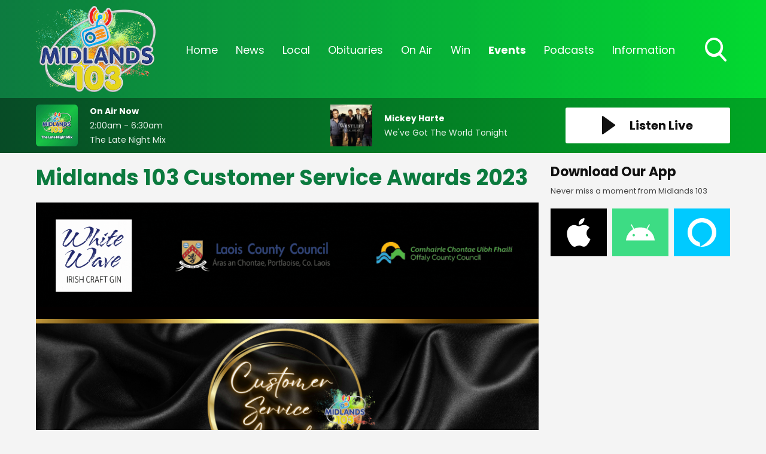

--- FILE ---
content_type: text/html; charset=UTF-8
request_url: https://www.midlands103.com/events/midlands-103-customer-service-awards-20231/?i=customer-service-awards-121
body_size: 18581
content:
<!DOCTYPE HTML>
<html lang="en">
<head>

    <meta http-equiv="Content-Type" content="text/html; charset=utf-8">
<title>Midlands 103 Customer Service Awards 2023 - Midlands 103</title>
<meta name="description" content="Feel Good Radio - Serving Laois, Offaly &amp; Westmeath">
<meta name="keywords" content="radio, midlands, midlands 103, local radio, broadcasting, broadcast, laois, offaly, westmeath, news, local news, irish news">
<meta name="robots" content="noodp, noydir">

<!-- Facebook -->
<meta property="og:url" content="https://www.midlands103.com/events/midlands-103-customer-service-awards-20231/">
<meta property="og:title" content="Midlands 103 Customer Service Awards 2023">
<meta property="og:image:url" content="https://mmo.aiircdn.com/277/64a5a86556b59.png">
<meta property="og:image:width" content="420">
<meta property="og:image:height" content="236">
<meta property="og:image:type" content="image/png">
<meta property="og:description" content="">
<meta property="og:site_name" content="Midlands 103">
<meta property="og:type" content="article">
<meta property="fb:admins" content="rebecca.donnelly.79,imalexwatson,thejameskeen,darcy.k.kelly,niallokeeffe">

<!-- X.com -->
<meta name="twitter:card" content="summary">
<meta name="twitter:title" content="Midlands 103 Customer Service Awards 2023">
<meta name="twitter:description" content="">
<meta name="twitter:image" content="https://mmo.aiircdn.com/277/64a5a86556b59.png">
<meta name="twitter:site" content="@Midlands103">


<!-- Icons -->
<link rel="icon" href="https://mmo.aiircdn.com/277/6926d2d80c3a0.png">


<!-- Common CSS -->
<link type="text/css" href="https://c.aiircdn.com/fe/css/dist/afe-f98a36ef05.min.css" rel="stylesheet" media="screen">

<!-- Common JS -->
<script src="https://code.jquery.com/jquery-3.4.1.min.js"></script>
<script src="https://c.aiircdn.com/fe/js/dist/runtime.5b7a401a6565a36fd210.js"></script>
<script src="https://c.aiircdn.com/fe/js/dist/vendor.f6700a934cd0ca45fcf8.js"></script>
<script src="https://c.aiircdn.com/fe/js/dist/afe.10a5ff067c9b70ffe138.js"></script>

<script>
gm.properties = {"site_id":"622","page_id":"6165","page_path_no_tll":"\/events\/midlands-103-customer-service-awards-20231\/","service_id":"3502"};
</script>


    <meta name="viewport" content="width=device-width, minimum-scale=1.0, initial-scale=1.0">

    <link rel="stylesheet" href="https://a.aiircdn.com/d/c/1900-65pwxtpsqhqjsp.css" />

    <script src="//ajax.googleapis.com/ajax/libs/webfont/1/webfont.js"></script>

    <script src="https://a.aiircdn.com/d/j/1901-rdsniiim4s7kzu.js"></script>

<script src="https://app.enzuzo.com/apps/enzuzo/static/js/__enzuzo-cookiebar.js?uuid=09be47c2-fbd3-11ee-a36f-97ac552b9b73"></script>
<link rel="stylesheet" type="text/css" href="//fonts.googleapis.com/css?family=Open+Sans" />

<script src='https://www.google.com/recaptcha/api.js'></script>
<script src="//cdnjs.cloudflare.com/ajax/libs/list.js/1.5.0/list.min.js"></script>
<script async src="https://pagead2.googlesyndication.com/pagead/js/adsbygoogle.js"></script>
<script>(adsbygoogle = window.adsbygoogle || []).push({});</script>

<style>
    
    
    .news-image {
	width: 100% !important;
	display: block;
	max-width: 100% !important;
	}

    .news-image img {
    width: auto;
    max-width: 100% !important;
    margin: 0 auto;
    display: block; }


    .news-image span {
    text-align: center;
    margin-top: 5px;
    }
    
@media screen and (min-width: 900px) {    
    .c-pod__link {
  	width: 100%;
	}

/* 	.c-pod__link img {
  	display: block;
    object-fit: cover;
    max-height: 125px;
	}
} */ 
    
    .gm-sec.grid .gm-sec-img {
    width: 100%;
    display: block;
    object-fit: scale-down;

}
    
    input::-webkit-input-placeholder {
color: #ffffff !important;
}
 
input:-moz-placeholder { /* Firefox 18- */
color: #ffffff !important;  
}
 
input::-moz-placeholder {  /* Firefox 19+ */
color: #ffffff !important;  
}
 
input:-ms-input-placeholder {  
color: #ffffff !important;  
}
    
    .aiir-c-news-article__abstract {display: none;}
   
</style>

<!-- Facebook Pixel Code -->
<script>
  !function(f,b,e,v,n,t,s)
  {if(f.fbq)return;n=f.fbq=function(){n.callMethod?
  n.callMethod.apply(n,arguments):n.queue.push(arguments)};
  if(!f._fbq)f._fbq=n;n.push=n;n.loaded=!0;n.version='2.0';
  n.queue=[];t=b.createElement(e);t.async=!0;
  t.src=v;s=b.getElementsByTagName(e)[0];
  s.parentNode.insertBefore(t,s)}(window, document,'script',
  'https://connect.facebook.net/en_US/fbevents.js');
  fbq('init', '270555707207240');
  fbq('track', 'PageView');
</script>
<noscript><img height="1" width="1" style="display:none"
  src="https://www.facebook.com/tr?id=270555707207240&ev=PageView&noscript=1"
/></noscript>
<!-- End Facebook Pixel Code -->

 <!-- Global Site Tag (gtag.js) - Google Analytics -->
<script async src="https://www.googletagmanager.com/gtag/js?id=G-SNMZRRDCDV"></script>

<script>
  window.dataLayer = window.dataLayer || [];
  function gtag(){dataLayer.push(arguments);}
  gtag('js', new Date());
  gtag('config', 'G-SNMZRRDCDV');
</script>

<script async defer src="https://scripts.simpleanalyticscdn.com/latest.js"></script>

<style type="text/css">
.s-page {
background-color: #030000;
color: #e8bc56;
}

.s-page p {
color: #fcfafa;
}

</style>
</head>
<body data-controller="ads">



<div id="fb-root"></div>
<script async defer crossorigin="anonymous" 
        src="https://connect.facebook.net/en_US/sdk.js#xfbml=1&version=v13.0&autoLogAppEvents=1"
        ></script>

<!-- Global site tag (gtag.js) - Google Analytics -->
<script async src="https://www.googletagmanager.com/gtag/js?id=UA-68310539-3"></script>
<script>
  window.dataLayer = window.dataLayer || [];
  function gtag(){dataLayer.push(arguments);}
  gtag('js', new Date());

  gtag('config', 'UA-68310539-3');
</script>

<!-- Google Analytics -->
<script>
(function(i,s,o,g,r,a,m){i['GoogleAnalyticsObject']=r;i[r]=i[r]||function(){
(i[r].q=i[r].q||[]).push(arguments)},i[r].l=1*new Date();a=s.createElement(o),
m=s.getElementsByTagName(o)[0];a.async=1;a.src=g;m.parentNode.insertBefore(a,m)
})(window,document,'script','https://www.google-analytics.com/analytics.js','ga');

ga('create', 'UA-XXXXX-Y', 'auto');
ga('send', 'pageview');
</script>
<!-- End Google Analytics -->

<!-- Google tag (gtag.js) -->
<script async src="https://www.googletagmanager.com/gtag/js?id=G-VQP1KH46CN"></script>
<script>
  window.dataLayer = window.dataLayer || [];
  function gtag(){dataLayer.push(arguments);}
  gtag('js', new Date());

  gtag('config', 'G-VQP1KH46CN');
</script>

<div class="c-page-head-wrapper  js-page-head-wrapper  c-site-wrapper  js-slide-move">
    <header class="c-page-head">

        <div class="c-page-head-inner">

        <div class="o-wrapper  js-takeover-wrap  js-page-head">

            <div class="dv-grid  is-vertical-middle  c-logo-outer-wrapper">
                <div class="dv-grid__item  one-fifth  s-m-one-whole  c-logo-wrapper">

                    <a href="/" class="c-logo"><strong class="c-logo__text">Midlands 103</strong></a>

                </div><!--
                --><div class="dv-grid__item  four-fifths  s-m-one-whole">

                    <div class="c-nav-primary-wrapper">
                        <nav class="c-nav-primary">

                            <h2 class="u-access"><a href="/">Navigation</a></h2>

                            <button class="c-nav-toggle  js-toggle-navigation">
                                <div class="c-nav-icon">
                                    <i class="c-nav-toggle__line"></i><i class="c-nav-toggle__line"></i><i class="c-nav-toggle__line"></i>
                                </div>
                                <strong class="c-nav-toggle__title">Menu</strong>
                            </button>

                            <ul class="global-nav-top"><li class="nav--home "><div><a href="/">
                    Home
                </a></div></li><li class="nav--news "><div><a href="/news/">
                    News
                </a></div><ul><li><a href="/news/midlands-news/">
                                News 
                            </a></li><li><a href="/news/sports/">
                                Sports
                            </a></li><li><a href="https://www.midlands103.com/news/news-businessnews/">
                                Business News
                            </a></li><li><a href="/news/entertainment/">
                                Entertainment &amp; Lifestyle
                            </a></li><li><a href="/news/weather/">
                                Weather
                            </a></li><li><a href="/news/articles/">
                                Features
                            </a></li><li><a href="/news/legal-matters/">
                                Legal Matters 
                            </a></li><li><a href="/news/ours-to-protect1/">
                                Ours To Protect 2025
                            </a></li></ul></li><li class="nav--local "><div><a href="#">
                    Local
                </a></div><ul><li><a href="/local/job-spot/">
                                Job Spot
                            </a></li><li><a href="/local/community-diary/">
                                Community Diary
                            </a></li><li><a href="/local/entertainment-guide/">
                                Event Guide
                            </a></li><li><a href="/local/mising-pets/">
                                Missing Pets
                            </a></li><li><a href="/local/bad-dad-gags/">
                                Bad Dad Gags: The Book
                            </a></li><li><a href="/local/photos/">
                                Photos
                            </a></li></ul></li><li class="nav--obituaries "><div><a href="/obituaries/">
                    Obituaries
                </a></div><ul><li><a href="/obituaries/">
                                Obituaries
                            </a></li><li><a href="/obituaries/directory/">
                                Funeral Services
                            </a></li></ul></li><li class="nav--on-air "><div><a href="/on-air/">
                    On Air
                </a></div><ul><li><a href="/on-air/schedule/">
                                Schedule
                            </a></li><li><a href="/on-air/">
                                The On Air Team
                            </a></li><li><a href="/on-air/recently-played/">
                                Recently Played
                            </a></li><li><a href="/on-air/fm-frequencies/">
                                FM Frequencies
                            </a></li></ul></li><li class="nav--win "><div><a href="#">
                    Win
                </a></div><ul><li><a href="/win/win/">
                                Win
                            </a></li></ul></li><li class="nav--events on"><div><a href="#">
                    Events
                </a></div><ul><li><a href="/events/home-and-energy-expo-2026/">
                                Home and Energy Expo 2026
                            </a></li><li><a href="/events/hospitality-awards-2025/">
                                Hospitality Awards 2025
                            </a></li><li><a href="/events/nexgen-college-and-career-expo-2025/">
                                NexGen College &amp; Career Expo 2025
                            </a></li><li><a href="/events/csa-2025/">
                                Customer Service Awards 2025
                            </a></li></ul></li><li class="nav--podcasts "><div><a href="/podcasts/">
                    Podcasts
                </a></div></li><li class="nav--information "><div><a href="#">
                    Information
                </a></div><ul><li><a href="/information/contact-us/">
                                Contact Us 
                            </a></li><li><a href="/information/advertise-with-us/">
                                Advertise With Us
                            </a></li><li><a href="/information/client-feedback/">
                                Client Feedback
                            </a></li></ul></li></ul>

                            <button type="button" class="c-search-toggle  js-search-toggle">
                                <svg xmlns="http://www.w3.org/2000/svg" viewBox="0 0 46 51">
                                    <path fill="#FFF" fill-rule="nonzero" d="M45.3 46.5L34 33.8c2.9-3.7 4.5-8.3 4.5-13.2C38.5 9.2 29.8 0 19.2 0 8.6 0 0 9.2 0 20.6c0 11.3 8.6 20.6 19.2 20.6 4 0 7.8-1.3 11-3.7l11.5 12.7c.5.5 1.1.8 1.8.8.6 0 1.3-.3 1.7-.7 1-1 1-2.8.1-3.8zM19 4.9c8 0 14.3 6.7 14.3 14.8C33.3 28 27 34.5 19 34.5c-7.8 0-14.2-6.6-14.2-14.8C4.8 11.6 11.2 5 19 5z"/>
                                </svg>
                                Toggle Search Visibility
                            </button>


                        </nav>
                    </div>

                </div>
            </div>

            </div>


        </div>


        <div class="c-search  js-search">
            <h2 class="u-access">Search</h2>
            <form class="o-wrapper  c-search__form" action="/searchresults/" method="get">
                <div>
                    <label class="access">Search</label>
                    <input class="c-search__input" placeholder="Search..." type="text" name="q">
                </div>
                <button class="c-btn--search c-btn  c-search__submit js-btn--search" type="submit">Search</button>
            </form>
        </div>


    </header>
</div>


<div class="c-nav-overspill  js-top-nav  js-slide-move">
    <ul></ul>
</div>

<div class="c-site-overlay  js-site-overlay"></div>

<div class="c-site-wrapper  js-slide-move">

    <section class="c-output">

        <div class="o-wrapper">

            <div class="dv-grid  is-vertical-middle js-output-section">

                <div class="dv-grid__item  three-twelfths  s-m-one-half  js-listen-live">

                    
                        <a href="/player/"
                           target="_blank"
                           data-popup-size=""
                           class="c-listen-live">
                            <svg xmlns="http://www.w3.org/2000/svg" viewBox="0 0 23 31" class="c-icon  c-icon--play">
                                <path fill="#FFF" fill-rule="evenodd" d="M1.84630375.32452225L21.6789014 14.5522554c.5234249.3755005.6433414 1.1042234.2678409 1.6276483a1.16640093 1.16640093 0 01-.2678409.2678409L1.84630375 30.6754777c-.5234249.3755005-1.2521479.2555841-1.62764837-.2678408C.07647104 30.2094405 0 29.9716556 0 29.7277331V1.27226687c0-.64418493.52221507-1.1664 1.1664-1.1664.24392249 0 .48170739.07647104.67990375.21865538z"/>
                            </svg>
                            <h2 class="c-btn__text">Listen Live</h2>
                        </a>

                    
                </div><!--

                --><div class="dv-grid__item  l-hide  one-half  c-output-toggle-wrapper  js-output-toggle">

                    <button type="button" class="c-output-toggle  js-toggle-output" aria-label="Toggle On Air and Now Playing Visibility">
                        <strong class="c-output-toggle__text">On Air Now</strong>
                    </button>

                </div><!--

                --><div class="dv-grid__item  five-twelfths  s-m-one-whole  s-m-hide  js-onair js-output">

                    <a href="" class="c-output__link">
                        <div class="o-media  o-media--middle  c-on-air">
                            <div class="o-media__img">
                                <img src="https://mmo.aiircdn.com/277/6964c8416b82f.jpg" class="c-output__img" alt="" />
                            </div>
                            <div class="o-media__body">
                                <h2 class="c-output__title">On Air Now</h2>
                                <em class="c-output__meta"> 2:00am -  6:30am</em>
                                <p class="c-output__description">The Late Night Mix</p>
                            </div>
                        </div>
                    </a>

                </div><!--
                --><div class="dv-grid__item  four-twelfths  s-m-one-whole  s-m-hide  js-song  js-output">

                    <div class="o-media  o-media--middle  c-now-playing">


                        <div class="o-media__img">

                            <a href="/on-air/artist/mickey-harte/" class="c-output__link">
                                <img src="https://is4-ssl.mzstatic.com/image/thumb/Music/v4/ee/79/e4/ee79e4af-5167-87da-cd76-78ba59e3ff4d/source/600x600bb.jpg" class="c-output__img" alt="" />
                            </a>
                        </div>
                        <div class="o-media__body">
                            <a href="/on-air/artist/mickey-harte/" class="c-output__link">
                                <h2 class="c-output__title">Mickey Harte</h2>
                            </a>
                            <p class="c-output__description">We've Got The World Tonight</p>
                        </div>

                    </div>

                </div>


            </div>

        </div>

    </section>


    <div class="c-ad  c-leaderboard js-spacing-on-load">
        <div class="gm-adpos" 
     data-ads-target="pos" 
     data-pos-id="6461" 
     id="ad-pos-6461"
 ></div>
    </div>

    <main class="o-wrapper  c-page-main">
        <div class="c-ad c-billboard js-spacing-on-load"><div class="gm-adpos" 
     data-ads-target="pos" 
     data-pos-id="6469" 
     id="ad-pos-6469"
 ></div></div>

        <div class="dv-grid">
            <div class="dv-grid__item  dv-grid__item--flex-300  one-whole">

                <h1 class="o-headline">Midlands 103 Customer Service Awards 2023</h1>

                <div class="s-page">
                    <p><img alt="" src="https://mmo.aiircdn.com/277/6435227b5f46f.gif" style="" /></p>

<h2><img alt="" src="https://mmo.aiircdn.com/277/643521d570d78.jpg" style="" /></h2>

<h3 style="text-align: center;">Thank you to everyone who joined us for this year&#39;s Customer Service Awards! It was our pleasure to announce the winners who have exemplified exceptional customer service throughout the year. To view the complete list of winners, please click here.</h3>

<h3 style="text-align: center;"><a href="https://www.midlands103.com/news/midlands-news/winners-of-midlands-103-customer-service-awards-revealed/?fbclid=IwAR1WQVYccRgnBpAkFzQKXodwZlA8I5Tw0nkETu-nTR-LHn4-gO4lYMLQFyw">The Midlands 103 Customer Service Awards 2023 winners list&nbsp;</a></h3>


<div class="gm-photos cf small"
     data-controller="album"
     data-album-id-value="14464"
     data-album-images-value='[{"name":"customer service awards ","descr":"","slug":"customer-service-awards","page_path":"\/events\/midlands-103-customer-service-awards-20231\/?i=customer-service-awards","url":"https:\/\/mmo.aiircdn.com\/277\/64b6da34e16b3.jpg","thumb_url":"https:\/\/mmo.aiircdn.com\/cdn-cgi\/image\/width=140,height=140,fit=cover\/277\/64b6da34e16b3.jpg"},{"name":"customer service awards -2","descr":"","slug":"customer-service-awards-21","page_path":"\/events\/midlands-103-customer-service-awards-20231\/?i=customer-service-awards-21","url":"https:\/\/mmo.aiircdn.com\/277\/64b6da355645d.jpg","thumb_url":"https:\/\/mmo.aiircdn.com\/cdn-cgi\/image\/width=140,height=140,fit=cover\/277\/64b6da355645d.jpg"},{"name":"customer service awards -3","descr":"","slug":"customer-service-awards-3","page_path":"\/events\/midlands-103-customer-service-awards-20231\/?i=customer-service-awards-3","url":"https:\/\/mmo.aiircdn.com\/277\/64b6da478a425.jpg","thumb_url":"https:\/\/mmo.aiircdn.com\/cdn-cgi\/image\/width=140,height=140,fit=cover\/277\/64b6da478a425.jpg"},{"name":"customer service awards -4","descr":"","slug":"customer-service-awards-4","page_path":"\/events\/midlands-103-customer-service-awards-20231\/?i=customer-service-awards-4","url":"https:\/\/mmo.aiircdn.com\/277\/64b6da4d31489.jpg","thumb_url":"https:\/\/mmo.aiircdn.com\/cdn-cgi\/image\/width=140,height=140,fit=cover\/277\/64b6da4d31489.jpg"},{"name":"customer service awards -5","descr":"","slug":"customer-service-awards-5","page_path":"\/events\/midlands-103-customer-service-awards-20231\/?i=customer-service-awards-5","url":"https:\/\/mmo.aiircdn.com\/277\/64b6da50c56b7.jpg","thumb_url":"https:\/\/mmo.aiircdn.com\/cdn-cgi\/image\/width=140,height=140,fit=cover\/277\/64b6da50c56b7.jpg"},{"name":"customer service awards -6","descr":"","slug":"customer-service-awards-6","page_path":"\/events\/midlands-103-customer-service-awards-20231\/?i=customer-service-awards-6","url":"https:\/\/mmo.aiircdn.com\/277\/64b6da5191f06.jpg","thumb_url":"https:\/\/mmo.aiircdn.com\/cdn-cgi\/image\/width=140,height=140,fit=cover\/277\/64b6da5191f06.jpg"},{"name":"customer service awards -7","descr":"","slug":"customer-service-awards-71","page_path":"\/events\/midlands-103-customer-service-awards-20231\/?i=customer-service-awards-71","url":"https:\/\/mmo.aiircdn.com\/277\/64b6da52c2cae.jpg","thumb_url":"https:\/\/mmo.aiircdn.com\/cdn-cgi\/image\/width=140,height=140,fit=cover\/277\/64b6da52c2cae.jpg"},{"name":"customer service awards -8","descr":"","slug":"customer-service-awards-8","page_path":"\/events\/midlands-103-customer-service-awards-20231\/?i=customer-service-awards-8","url":"https:\/\/mmo.aiircdn.com\/277\/64b6da53529cf.jpg","thumb_url":"https:\/\/mmo.aiircdn.com\/cdn-cgi\/image\/width=140,height=140,fit=cover\/277\/64b6da53529cf.jpg"},{"name":"customer service awards -9","descr":"","slug":"customer-service-awards-9","page_path":"\/events\/midlands-103-customer-service-awards-20231\/?i=customer-service-awards-9","url":"https:\/\/mmo.aiircdn.com\/277\/64b6da559d8fb.jpg","thumb_url":"https:\/\/mmo.aiircdn.com\/cdn-cgi\/image\/width=140,height=140,fit=cover\/277\/64b6da559d8fb.jpg"},{"name":"customer service awards -10","descr":"","slug":"customer-service-awards-10","page_path":"\/events\/midlands-103-customer-service-awards-20231\/?i=customer-service-awards-10","url":"https:\/\/mmo.aiircdn.com\/277\/64b6da55c457b.jpg","thumb_url":"https:\/\/mmo.aiircdn.com\/cdn-cgi\/image\/width=140,height=140,fit=cover\/277\/64b6da55c457b.jpg"},{"name":"customer service awards -11","descr":"","slug":"customer-service-awards-11","page_path":"\/events\/midlands-103-customer-service-awards-20231\/?i=customer-service-awards-11","url":"https:\/\/mmo.aiircdn.com\/277\/64b6da57c5d6b.jpg","thumb_url":"https:\/\/mmo.aiircdn.com\/cdn-cgi\/image\/width=140,height=140,fit=cover\/277\/64b6da57c5d6b.jpg"},{"name":"customer service awards -14","descr":"","slug":"customer-service-awards-14","page_path":"\/events\/midlands-103-customer-service-awards-20231\/?i=customer-service-awards-14","url":"https:\/\/mmo.aiircdn.com\/277\/64b6da5882024.jpg","thumb_url":"https:\/\/mmo.aiircdn.com\/cdn-cgi\/image\/width=140,height=140,fit=cover\/277\/64b6da5882024.jpg"},{"name":"customer service awards -15","descr":"","slug":"customer-service-awards-15","page_path":"\/events\/midlands-103-customer-service-awards-20231\/?i=customer-service-awards-15","url":"https:\/\/mmo.aiircdn.com\/277\/64b6da59760d0.jpg","thumb_url":"https:\/\/mmo.aiircdn.com\/cdn-cgi\/image\/width=140,height=140,fit=cover\/277\/64b6da59760d0.jpg"},{"name":"customer service awards -16","descr":"","slug":"customer-service-awards-16","page_path":"\/events\/midlands-103-customer-service-awards-20231\/?i=customer-service-awards-16","url":"https:\/\/mmo.aiircdn.com\/277\/64b6da5a5dbd5.jpg","thumb_url":"https:\/\/mmo.aiircdn.com\/cdn-cgi\/image\/width=140,height=140,fit=cover\/277\/64b6da5a5dbd5.jpg"},{"name":"customer service awards -17","descr":"","slug":"customer-service-awards-17","page_path":"\/events\/midlands-103-customer-service-awards-20231\/?i=customer-service-awards-17","url":"https:\/\/mmo.aiircdn.com\/277\/64b6da5b0f83f.jpg","thumb_url":"https:\/\/mmo.aiircdn.com\/cdn-cgi\/image\/width=140,height=140,fit=cover\/277\/64b6da5b0f83f.jpg"},{"name":"customer service awards -18","descr":"","slug":"customer-service-awards-18","page_path":"\/events\/midlands-103-customer-service-awards-20231\/?i=customer-service-awards-18","url":"https:\/\/mmo.aiircdn.com\/277\/64b6da5c067de.jpg","thumb_url":"https:\/\/mmo.aiircdn.com\/cdn-cgi\/image\/width=140,height=140,fit=cover\/277\/64b6da5c067de.jpg"},{"name":"customer service awards -19","descr":"","slug":"customer-service-awards-19","page_path":"\/events\/midlands-103-customer-service-awards-20231\/?i=customer-service-awards-19","url":"https:\/\/mmo.aiircdn.com\/277\/64b6da5ccca29.jpg","thumb_url":"https:\/\/mmo.aiircdn.com\/cdn-cgi\/image\/width=140,height=140,fit=cover\/277\/64b6da5ccca29.jpg"},{"name":"customer service awards -20","descr":"","slug":"customer-service-awards-20","page_path":"\/events\/midlands-103-customer-service-awards-20231\/?i=customer-service-awards-20","url":"https:\/\/mmo.aiircdn.com\/277\/64b6da5de8cb9.jpg","thumb_url":"https:\/\/mmo.aiircdn.com\/cdn-cgi\/image\/width=140,height=140,fit=cover\/277\/64b6da5de8cb9.jpg"},{"name":"customer service awards -21","descr":"","slug":"customer-service-awards-211","page_path":"\/events\/midlands-103-customer-service-awards-20231\/?i=customer-service-awards-211","url":"https:\/\/mmo.aiircdn.com\/277\/64b6da5e92f8b.jpg","thumb_url":"https:\/\/mmo.aiircdn.com\/cdn-cgi\/image\/width=140,height=140,fit=cover\/277\/64b6da5e92f8b.jpg"},{"name":"customer service awards -22","descr":"","slug":"customer-service-awards-22","page_path":"\/events\/midlands-103-customer-service-awards-20231\/?i=customer-service-awards-22","url":"https:\/\/mmo.aiircdn.com\/277\/64b6da5f505e4.jpg","thumb_url":"https:\/\/mmo.aiircdn.com\/cdn-cgi\/image\/width=140,height=140,fit=cover\/277\/64b6da5f505e4.jpg"},{"name":"customer service awards -23","descr":"","slug":"customer-service-awards-231","page_path":"\/events\/midlands-103-customer-service-awards-20231\/?i=customer-service-awards-231","url":"https:\/\/mmo.aiircdn.com\/277\/64b6da618c222.jpg","thumb_url":"https:\/\/mmo.aiircdn.com\/cdn-cgi\/image\/width=140,height=140,fit=cover\/277\/64b6da618c222.jpg"},{"name":"customer service awards -24","descr":"","slug":"customer-service-awards-24","page_path":"\/events\/midlands-103-customer-service-awards-20231\/?i=customer-service-awards-24","url":"https:\/\/mmo.aiircdn.com\/277\/64b6da620f359.jpg","thumb_url":"https:\/\/mmo.aiircdn.com\/cdn-cgi\/image\/width=140,height=140,fit=cover\/277\/64b6da620f359.jpg"},{"name":"customer service awards -26","descr":"","slug":"customer-service-awards-26","page_path":"\/events\/midlands-103-customer-service-awards-20231\/?i=customer-service-awards-26","url":"https:\/\/mmo.aiircdn.com\/277\/64b6da6437bff.jpg","thumb_url":"https:\/\/mmo.aiircdn.com\/cdn-cgi\/image\/width=140,height=140,fit=cover\/277\/64b6da6437bff.jpg"},{"name":"customer service awards -27","descr":"","slug":"customer-service-awards-27","page_path":"\/events\/midlands-103-customer-service-awards-20231\/?i=customer-service-awards-27","url":"https:\/\/mmo.aiircdn.com\/277\/64b6da64afd2d.jpg","thumb_url":"https:\/\/mmo.aiircdn.com\/cdn-cgi\/image\/width=140,height=140,fit=cover\/277\/64b6da64afd2d.jpg"},{"name":"customer service awards -28","descr":"","slug":"customer-service-awards-28","page_path":"\/events\/midlands-103-customer-service-awards-20231\/?i=customer-service-awards-28","url":"https:\/\/mmo.aiircdn.com\/277\/64b6da677a7b0.jpg","thumb_url":"https:\/\/mmo.aiircdn.com\/cdn-cgi\/image\/width=140,height=140,fit=cover\/277\/64b6da677a7b0.jpg"},{"name":"customer service awards -29","descr":"","slug":"customer-service-awards-29","page_path":"\/events\/midlands-103-customer-service-awards-20231\/?i=customer-service-awards-29","url":"https:\/\/mmo.aiircdn.com\/277\/64b6da679e399.jpg","thumb_url":"https:\/\/mmo.aiircdn.com\/cdn-cgi\/image\/width=140,height=140,fit=cover\/277\/64b6da679e399.jpg"},{"name":"customer service awards -32","descr":"","slug":"customer-service-awards-32","page_path":"\/events\/midlands-103-customer-service-awards-20231\/?i=customer-service-awards-32","url":"https:\/\/mmo.aiircdn.com\/277\/64b6da6a7c872.jpg","thumb_url":"https:\/\/mmo.aiircdn.com\/cdn-cgi\/image\/width=140,height=140,fit=cover\/277\/64b6da6a7c872.jpg"},{"name":"customer service awards -30","descr":"","slug":"customer-service-awards-30","page_path":"\/events\/midlands-103-customer-service-awards-20231\/?i=customer-service-awards-30","url":"https:\/\/mmo.aiircdn.com\/277\/64b6da6a880fb.jpg","thumb_url":"https:\/\/mmo.aiircdn.com\/cdn-cgi\/image\/width=140,height=140,fit=cover\/277\/64b6da6a880fb.jpg"},{"name":"customer service awards -33","descr":"","slug":"customer-service-awards-33","page_path":"\/events\/midlands-103-customer-service-awards-20231\/?i=customer-service-awards-33","url":"https:\/\/mmo.aiircdn.com\/277\/64b6da6db51d5.jpg","thumb_url":"https:\/\/mmo.aiircdn.com\/cdn-cgi\/image\/width=140,height=140,fit=cover\/277\/64b6da6db51d5.jpg"},{"name":"customer service awards -34","descr":"","slug":"customer-service-awards-34","page_path":"\/events\/midlands-103-customer-service-awards-20231\/?i=customer-service-awards-34","url":"https:\/\/mmo.aiircdn.com\/277\/64b6da6e12a5e.jpg","thumb_url":"https:\/\/mmo.aiircdn.com\/cdn-cgi\/image\/width=140,height=140,fit=cover\/277\/64b6da6e12a5e.jpg"},{"name":"customer service awards -35","descr":"","slug":"customer-service-awards-35","page_path":"\/events\/midlands-103-customer-service-awards-20231\/?i=customer-service-awards-35","url":"https:\/\/mmo.aiircdn.com\/277\/64b6da6fe13ea.jpg","thumb_url":"https:\/\/mmo.aiircdn.com\/cdn-cgi\/image\/width=140,height=140,fit=cover\/277\/64b6da6fe13ea.jpg"},{"name":"customer service awards -36","descr":"","slug":"customer-service-awards-36","page_path":"\/events\/midlands-103-customer-service-awards-20231\/?i=customer-service-awards-36","url":"https:\/\/mmo.aiircdn.com\/277\/64b6da7089a64.jpg","thumb_url":"https:\/\/mmo.aiircdn.com\/cdn-cgi\/image\/width=140,height=140,fit=cover\/277\/64b6da7089a64.jpg"},{"name":"customer service awards -38","descr":"","slug":"customer-service-awards-38","page_path":"\/events\/midlands-103-customer-service-awards-20231\/?i=customer-service-awards-38","url":"https:\/\/mmo.aiircdn.com\/277\/64b6da72080d6.jpg","thumb_url":"https:\/\/mmo.aiircdn.com\/cdn-cgi\/image\/width=140,height=140,fit=cover\/277\/64b6da72080d6.jpg"},{"name":"customer service awards -39","descr":"","slug":"customer-service-awards-39","page_path":"\/events\/midlands-103-customer-service-awards-20231\/?i=customer-service-awards-39","url":"https:\/\/mmo.aiircdn.com\/277\/64b6da72e327a.jpg","thumb_url":"https:\/\/mmo.aiircdn.com\/cdn-cgi\/image\/width=140,height=140,fit=cover\/277\/64b6da72e327a.jpg"},{"name":"customer service awards -40","descr":"","slug":"customer-service-awards-40","page_path":"\/events\/midlands-103-customer-service-awards-20231\/?i=customer-service-awards-40","url":"https:\/\/mmo.aiircdn.com\/277\/64b6da741584f.jpg","thumb_url":"https:\/\/mmo.aiircdn.com\/cdn-cgi\/image\/width=140,height=140,fit=cover\/277\/64b6da741584f.jpg"},{"name":"customer service awards -41","descr":"","slug":"customer-service-awards-41","page_path":"\/events\/midlands-103-customer-service-awards-20231\/?i=customer-service-awards-41","url":"https:\/\/mmo.aiircdn.com\/277\/64b6da7534001.jpg","thumb_url":"https:\/\/mmo.aiircdn.com\/cdn-cgi\/image\/width=140,height=140,fit=cover\/277\/64b6da7534001.jpg"},{"name":"customer service awards -42","descr":"","slug":"customer-service-awards-42","page_path":"\/events\/midlands-103-customer-service-awards-20231\/?i=customer-service-awards-42","url":"https:\/\/mmo.aiircdn.com\/277\/64b6da7602be8.jpg","thumb_url":"https:\/\/mmo.aiircdn.com\/cdn-cgi\/image\/width=140,height=140,fit=cover\/277\/64b6da7602be8.jpg"},{"name":"customer service awards -44","descr":"","slug":"customer-service-awards-44","page_path":"\/events\/midlands-103-customer-service-awards-20231\/?i=customer-service-awards-44","url":"https:\/\/mmo.aiircdn.com\/277\/64b6da789ee94.jpg","thumb_url":"https:\/\/mmo.aiircdn.com\/cdn-cgi\/image\/width=140,height=140,fit=cover\/277\/64b6da789ee94.jpg"},{"name":"customer service awards -43","descr":"","slug":"customer-service-awards-43","page_path":"\/events\/midlands-103-customer-service-awards-20231\/?i=customer-service-awards-43","url":"https:\/\/mmo.aiircdn.com\/277\/64b6da78ce501.jpg","thumb_url":"https:\/\/mmo.aiircdn.com\/cdn-cgi\/image\/width=140,height=140,fit=cover\/277\/64b6da78ce501.jpg"},{"name":"customer service awards -45","descr":"","slug":"customer-service-awards-45","page_path":"\/events\/midlands-103-customer-service-awards-20231\/?i=customer-service-awards-45","url":"https:\/\/mmo.aiircdn.com\/277\/64b6da7aeb7b4.jpg","thumb_url":"https:\/\/mmo.aiircdn.com\/cdn-cgi\/image\/width=140,height=140,fit=cover\/277\/64b6da7aeb7b4.jpg"},{"name":"customer service awards -46","descr":"","slug":"customer-service-awards-46","page_path":"\/events\/midlands-103-customer-service-awards-20231\/?i=customer-service-awards-46","url":"https:\/\/mmo.aiircdn.com\/277\/64b6da7baf89e.jpg","thumb_url":"https:\/\/mmo.aiircdn.com\/cdn-cgi\/image\/width=140,height=140,fit=cover\/277\/64b6da7baf89e.jpg"},{"name":"customer service awards -48","descr":"","slug":"customer-service-awards-48","page_path":"\/events\/midlands-103-customer-service-awards-20231\/?i=customer-service-awards-48","url":"https:\/\/mmo.aiircdn.com\/277\/64b6da7c74d62.jpg","thumb_url":"https:\/\/mmo.aiircdn.com\/cdn-cgi\/image\/width=140,height=140,fit=cover\/277\/64b6da7c74d62.jpg"},{"name":"customer service awards -49","descr":"","slug":"customer-service-awards-49","page_path":"\/events\/midlands-103-customer-service-awards-20231\/?i=customer-service-awards-49","url":"https:\/\/mmo.aiircdn.com\/277\/64b6da7d5b743.jpg","thumb_url":"https:\/\/mmo.aiircdn.com\/cdn-cgi\/image\/width=140,height=140,fit=cover\/277\/64b6da7d5b743.jpg"},{"name":"customer service awards -51","descr":"","slug":"customer-service-awards-51","page_path":"\/events\/midlands-103-customer-service-awards-20231\/?i=customer-service-awards-51","url":"https:\/\/mmo.aiircdn.com\/277\/64b6da7e391d7.jpg","thumb_url":"https:\/\/mmo.aiircdn.com\/cdn-cgi\/image\/width=140,height=140,fit=cover\/277\/64b6da7e391d7.jpg"},{"name":"customer service awards -52","descr":"","slug":"customer-service-awards-52","page_path":"\/events\/midlands-103-customer-service-awards-20231\/?i=customer-service-awards-52","url":"https:\/\/mmo.aiircdn.com\/277\/64b6da7f24827.jpg","thumb_url":"https:\/\/mmo.aiircdn.com\/cdn-cgi\/image\/width=140,height=140,fit=cover\/277\/64b6da7f24827.jpg"},{"name":"customer service awards -53","descr":"","slug":"customer-service-awards-53","page_path":"\/events\/midlands-103-customer-service-awards-20231\/?i=customer-service-awards-53","url":"https:\/\/mmo.aiircdn.com\/277\/64b6da7fe171b.jpg","thumb_url":"https:\/\/mmo.aiircdn.com\/cdn-cgi\/image\/width=140,height=140,fit=cover\/277\/64b6da7fe171b.jpg"},{"name":"customer service awards -55","descr":"","slug":"customer-service-awards-55","page_path":"\/events\/midlands-103-customer-service-awards-20231\/?i=customer-service-awards-55","url":"https:\/\/mmo.aiircdn.com\/277\/64b6da80e9d0b.jpg","thumb_url":"https:\/\/mmo.aiircdn.com\/cdn-cgi\/image\/width=140,height=140,fit=cover\/277\/64b6da80e9d0b.jpg"},{"name":"customer service awards -56","descr":"","slug":"customer-service-awards-56","page_path":"\/events\/midlands-103-customer-service-awards-20231\/?i=customer-service-awards-56","url":"https:\/\/mmo.aiircdn.com\/277\/64b6da819ddb6.jpg","thumb_url":"https:\/\/mmo.aiircdn.com\/cdn-cgi\/image\/width=140,height=140,fit=cover\/277\/64b6da819ddb6.jpg"},{"name":"customer service awards -57","descr":"","slug":"customer-service-awards-57","page_path":"\/events\/midlands-103-customer-service-awards-20231\/?i=customer-service-awards-57","url":"https:\/\/mmo.aiircdn.com\/277\/64b6da82ab261.jpg","thumb_url":"https:\/\/mmo.aiircdn.com\/cdn-cgi\/image\/width=140,height=140,fit=cover\/277\/64b6da82ab261.jpg"},{"name":"customer service awards -58","descr":"","slug":"customer-service-awards-58","page_path":"\/events\/midlands-103-customer-service-awards-20231\/?i=customer-service-awards-58","url":"https:\/\/mmo.aiircdn.com\/277\/64b6da837166b.jpg","thumb_url":"https:\/\/mmo.aiircdn.com\/cdn-cgi\/image\/width=140,height=140,fit=cover\/277\/64b6da837166b.jpg"},{"name":"customer service awards -59","descr":"","slug":"customer-service-awards-59","page_path":"\/events\/midlands-103-customer-service-awards-20231\/?i=customer-service-awards-59","url":"https:\/\/mmo.aiircdn.com\/277\/64b6da842c9f4.jpg","thumb_url":"https:\/\/mmo.aiircdn.com\/cdn-cgi\/image\/width=140,height=140,fit=cover\/277\/64b6da842c9f4.jpg"},{"name":"customer service awards -60","descr":"","slug":"customer-service-awards-60","page_path":"\/events\/midlands-103-customer-service-awards-20231\/?i=customer-service-awards-60","url":"https:\/\/mmo.aiircdn.com\/277\/64b6da8547b78.jpg","thumb_url":"https:\/\/mmo.aiircdn.com\/cdn-cgi\/image\/width=140,height=140,fit=cover\/277\/64b6da8547b78.jpg"},{"name":"customer service awards -61","descr":"","slug":"customer-service-awards-61","page_path":"\/events\/midlands-103-customer-service-awards-20231\/?i=customer-service-awards-61","url":"https:\/\/mmo.aiircdn.com\/277\/64b6da860a9b6.jpg","thumb_url":"https:\/\/mmo.aiircdn.com\/cdn-cgi\/image\/width=140,height=140,fit=cover\/277\/64b6da860a9b6.jpg"},{"name":"customer service awards -62","descr":"","slug":"customer-service-awards-62","page_path":"\/events\/midlands-103-customer-service-awards-20231\/?i=customer-service-awards-62","url":"https:\/\/mmo.aiircdn.com\/277\/64b6da8710b3e.jpg","thumb_url":"https:\/\/mmo.aiircdn.com\/cdn-cgi\/image\/width=140,height=140,fit=cover\/277\/64b6da8710b3e.jpg"},{"name":"customer service awards -63","descr":"","slug":"customer-service-awards-63","page_path":"\/events\/midlands-103-customer-service-awards-20231\/?i=customer-service-awards-63","url":"https:\/\/mmo.aiircdn.com\/277\/64b6da8819716.jpg","thumb_url":"https:\/\/mmo.aiircdn.com\/cdn-cgi\/image\/width=140,height=140,fit=cover\/277\/64b6da8819716.jpg"},{"name":"customer service awards -64","descr":"","slug":"customer-service-awards-64","page_path":"\/events\/midlands-103-customer-service-awards-20231\/?i=customer-service-awards-64","url":"https:\/\/mmo.aiircdn.com\/277\/64b6da88c8ef1.jpg","thumb_url":"https:\/\/mmo.aiircdn.com\/cdn-cgi\/image\/width=140,height=140,fit=cover\/277\/64b6da88c8ef1.jpg"},{"name":"customer service awards -65","descr":"","slug":"customer-service-awards-65","page_path":"\/events\/midlands-103-customer-service-awards-20231\/?i=customer-service-awards-65","url":"https:\/\/mmo.aiircdn.com\/277\/64b6da89a032d.jpg","thumb_url":"https:\/\/mmo.aiircdn.com\/cdn-cgi\/image\/width=140,height=140,fit=cover\/277\/64b6da89a032d.jpg"},{"name":"customer service awards -67","descr":"","slug":"customer-service-awards-67","page_path":"\/events\/midlands-103-customer-service-awards-20231\/?i=customer-service-awards-67","url":"https:\/\/mmo.aiircdn.com\/277\/64b6da8a795ca.jpg","thumb_url":"https:\/\/mmo.aiircdn.com\/cdn-cgi\/image\/width=140,height=140,fit=cover\/277\/64b6da8a795ca.jpg"},{"name":"customer service awards -68","descr":"","slug":"customer-service-awards-68","page_path":"\/events\/midlands-103-customer-service-awards-20231\/?i=customer-service-awards-68","url":"https:\/\/mmo.aiircdn.com\/277\/64b6da8b58785.jpg","thumb_url":"https:\/\/mmo.aiircdn.com\/cdn-cgi\/image\/width=140,height=140,fit=cover\/277\/64b6da8b58785.jpg"},{"name":"customer service awards -69","descr":"","slug":"customer-service-awards-69","page_path":"\/events\/midlands-103-customer-service-awards-20231\/?i=customer-service-awards-69","url":"https:\/\/mmo.aiircdn.com\/277\/64b6da8c38b63.jpg","thumb_url":"https:\/\/mmo.aiircdn.com\/cdn-cgi\/image\/width=140,height=140,fit=cover\/277\/64b6da8c38b63.jpg"},{"name":"customer service awards -70","descr":"","slug":"customer-service-awards-70","page_path":"\/events\/midlands-103-customer-service-awards-20231\/?i=customer-service-awards-70","url":"https:\/\/mmo.aiircdn.com\/277\/64b6da8d34f88.jpg","thumb_url":"https:\/\/mmo.aiircdn.com\/cdn-cgi\/image\/width=140,height=140,fit=cover\/277\/64b6da8d34f88.jpg"},{"name":"customer service awards -71","descr":"","slug":"customer-service-awards-711","page_path":"\/events\/midlands-103-customer-service-awards-20231\/?i=customer-service-awards-711","url":"https:\/\/mmo.aiircdn.com\/277\/64b6da8f382dc.jpg","thumb_url":"https:\/\/mmo.aiircdn.com\/cdn-cgi\/image\/width=140,height=140,fit=cover\/277\/64b6da8f382dc.jpg"},{"name":"customer service awards -72","descr":"","slug":"customer-service-awards-72","page_path":"\/events\/midlands-103-customer-service-awards-20231\/?i=customer-service-awards-72","url":"https:\/\/mmo.aiircdn.com\/277\/64b6da8fa686d.jpg","thumb_url":"https:\/\/mmo.aiircdn.com\/cdn-cgi\/image\/width=140,height=140,fit=cover\/277\/64b6da8fa686d.jpg"},{"name":"customer service awards -73","descr":"","slug":"customer-service-awards-73","page_path":"\/events\/midlands-103-customer-service-awards-20231\/?i=customer-service-awards-73","url":"https:\/\/mmo.aiircdn.com\/277\/64b6da9199e00.jpg","thumb_url":"https:\/\/mmo.aiircdn.com\/cdn-cgi\/image\/width=140,height=140,fit=cover\/277\/64b6da9199e00.jpg"},{"name":"customer service awards -75","descr":"","slug":"customer-service-awards-75","page_path":"\/events\/midlands-103-customer-service-awards-20231\/?i=customer-service-awards-75","url":"https:\/\/mmo.aiircdn.com\/277\/64b6da92215b0.jpg","thumb_url":"https:\/\/mmo.aiircdn.com\/cdn-cgi\/image\/width=140,height=140,fit=cover\/277\/64b6da92215b0.jpg"},{"name":"customer service awards -76","descr":"","slug":"customer-service-awards-76","page_path":"\/events\/midlands-103-customer-service-awards-20231\/?i=customer-service-awards-76","url":"https:\/\/mmo.aiircdn.com\/277\/64b6da940388c.jpg","thumb_url":"https:\/\/mmo.aiircdn.com\/cdn-cgi\/image\/width=140,height=140,fit=cover\/277\/64b6da940388c.jpg"},{"name":"customer service awards -77","descr":"","slug":"customer-service-awards-77","page_path":"\/events\/midlands-103-customer-service-awards-20231\/?i=customer-service-awards-77","url":"https:\/\/mmo.aiircdn.com\/277\/64b6da947b4e8.jpg","thumb_url":"https:\/\/mmo.aiircdn.com\/cdn-cgi\/image\/width=140,height=140,fit=cover\/277\/64b6da947b4e8.jpg"},{"name":"customer service awards -78","descr":"","slug":"customer-service-awards-78","page_path":"\/events\/midlands-103-customer-service-awards-20231\/?i=customer-service-awards-78","url":"https:\/\/mmo.aiircdn.com\/277\/64b6da959f00b.jpg","thumb_url":"https:\/\/mmo.aiircdn.com\/cdn-cgi\/image\/width=140,height=140,fit=cover\/277\/64b6da959f00b.jpg"},{"name":"customer service awards -79","descr":"","slug":"customer-service-awards-79","page_path":"\/events\/midlands-103-customer-service-awards-20231\/?i=customer-service-awards-79","url":"https:\/\/mmo.aiircdn.com\/277\/64b6da9658d13.jpg","thumb_url":"https:\/\/mmo.aiircdn.com\/cdn-cgi\/image\/width=140,height=140,fit=cover\/277\/64b6da9658d13.jpg"},{"name":"customer service awards -81","descr":"","slug":"customer-service-awards-81","page_path":"\/events\/midlands-103-customer-service-awards-20231\/?i=customer-service-awards-81","url":"https:\/\/mmo.aiircdn.com\/277\/64b6da97248f9.jpg","thumb_url":"https:\/\/mmo.aiircdn.com\/cdn-cgi\/image\/width=140,height=140,fit=cover\/277\/64b6da97248f9.jpg"},{"name":"customer service awards -82","descr":"","slug":"customer-service-awards-82","page_path":"\/events\/midlands-103-customer-service-awards-20231\/?i=customer-service-awards-82","url":"https:\/\/mmo.aiircdn.com\/277\/64b6da97d8a22.jpg","thumb_url":"https:\/\/mmo.aiircdn.com\/cdn-cgi\/image\/width=140,height=140,fit=cover\/277\/64b6da97d8a22.jpg"},{"name":"customer service awards -83","descr":"","slug":"customer-service-awards-83","page_path":"\/events\/midlands-103-customer-service-awards-20231\/?i=customer-service-awards-83","url":"https:\/\/mmo.aiircdn.com\/277\/64b6da98cd543.jpg","thumb_url":"https:\/\/mmo.aiircdn.com\/cdn-cgi\/image\/width=140,height=140,fit=cover\/277\/64b6da98cd543.jpg"},{"name":"customer service awards -84","descr":"","slug":"customer-service-awards-84","page_path":"\/events\/midlands-103-customer-service-awards-20231\/?i=customer-service-awards-84","url":"https:\/\/mmo.aiircdn.com\/277\/64b6da9a3b921.jpg","thumb_url":"https:\/\/mmo.aiircdn.com\/cdn-cgi\/image\/width=140,height=140,fit=cover\/277\/64b6da9a3b921.jpg"},{"name":"customer service awards -85","descr":"","slug":"customer-service-awards-85","page_path":"\/events\/midlands-103-customer-service-awards-20231\/?i=customer-service-awards-85","url":"https:\/\/mmo.aiircdn.com\/277\/64b6da9b11ce6.jpg","thumb_url":"https:\/\/mmo.aiircdn.com\/cdn-cgi\/image\/width=140,height=140,fit=cover\/277\/64b6da9b11ce6.jpg"},{"name":"customer service awards -86","descr":"","slug":"customer-service-awards-86","page_path":"\/events\/midlands-103-customer-service-awards-20231\/?i=customer-service-awards-86","url":"https:\/\/mmo.aiircdn.com\/277\/64b6da9c0fedd.jpg","thumb_url":"https:\/\/mmo.aiircdn.com\/cdn-cgi\/image\/width=140,height=140,fit=cover\/277\/64b6da9c0fedd.jpg"},{"name":"customer service awards -87","descr":"","slug":"customer-service-awards-87","page_path":"\/events\/midlands-103-customer-service-awards-20231\/?i=customer-service-awards-87","url":"https:\/\/mmo.aiircdn.com\/277\/64b6da9ccd143.jpg","thumb_url":"https:\/\/mmo.aiircdn.com\/cdn-cgi\/image\/width=140,height=140,fit=cover\/277\/64b6da9ccd143.jpg"},{"name":"customer service awards -88","descr":"","slug":"customer-service-awards-88","page_path":"\/events\/midlands-103-customer-service-awards-20231\/?i=customer-service-awards-88","url":"https:\/\/mmo.aiircdn.com\/277\/64b6da9dcf026.jpg","thumb_url":"https:\/\/mmo.aiircdn.com\/cdn-cgi\/image\/width=140,height=140,fit=cover\/277\/64b6da9dcf026.jpg"},{"name":"customer service awards -91","descr":"","slug":"customer-service-awards-91","page_path":"\/events\/midlands-103-customer-service-awards-20231\/?i=customer-service-awards-91","url":"https:\/\/mmo.aiircdn.com\/277\/64b6da9e9b1d4.jpg","thumb_url":"https:\/\/mmo.aiircdn.com\/cdn-cgi\/image\/width=140,height=140,fit=cover\/277\/64b6da9e9b1d4.jpg"},{"name":"customer service awards -92","descr":"","slug":"customer-service-awards-92","page_path":"\/events\/midlands-103-customer-service-awards-20231\/?i=customer-service-awards-92","url":"https:\/\/mmo.aiircdn.com\/277\/64b6da9fac8d3.jpg","thumb_url":"https:\/\/mmo.aiircdn.com\/cdn-cgi\/image\/width=140,height=140,fit=cover\/277\/64b6da9fac8d3.jpg"},{"name":"customer service awards -93","descr":"","slug":"customer-service-awards-93","page_path":"\/events\/midlands-103-customer-service-awards-20231\/?i=customer-service-awards-93","url":"https:\/\/mmo.aiircdn.com\/277\/64b6daa0ab286.jpg","thumb_url":"https:\/\/mmo.aiircdn.com\/cdn-cgi\/image\/width=140,height=140,fit=cover\/277\/64b6daa0ab286.jpg"},{"name":"customer service awards -94","descr":"","slug":"customer-service-awards-94","page_path":"\/events\/midlands-103-customer-service-awards-20231\/?i=customer-service-awards-94","url":"https:\/\/mmo.aiircdn.com\/277\/64b6daa1945a8.jpg","thumb_url":"https:\/\/mmo.aiircdn.com\/cdn-cgi\/image\/width=140,height=140,fit=cover\/277\/64b6daa1945a8.jpg"},{"name":"customer service awards -95","descr":"","slug":"customer-service-awards-95","page_path":"\/events\/midlands-103-customer-service-awards-20231\/?i=customer-service-awards-95","url":"https:\/\/mmo.aiircdn.com\/277\/64b6daa278080.jpg","thumb_url":"https:\/\/mmo.aiircdn.com\/cdn-cgi\/image\/width=140,height=140,fit=cover\/277\/64b6daa278080.jpg"},{"name":"customer service awards -96","descr":"","slug":"customer-service-awards-96","page_path":"\/events\/midlands-103-customer-service-awards-20231\/?i=customer-service-awards-96","url":"https:\/\/mmo.aiircdn.com\/277\/64b6daa35d5af.jpg","thumb_url":"https:\/\/mmo.aiircdn.com\/cdn-cgi\/image\/width=140,height=140,fit=cover\/277\/64b6daa35d5af.jpg"},{"name":"customer service awards -97","descr":"","slug":"customer-service-awards-97","page_path":"\/events\/midlands-103-customer-service-awards-20231\/?i=customer-service-awards-97","url":"https:\/\/mmo.aiircdn.com\/277\/64b6daa473203.jpg","thumb_url":"https:\/\/mmo.aiircdn.com\/cdn-cgi\/image\/width=140,height=140,fit=cover\/277\/64b6daa473203.jpg"},{"name":"customer service awards -98","descr":"","slug":"customer-service-awards-98","page_path":"\/events\/midlands-103-customer-service-awards-20231\/?i=customer-service-awards-98","url":"https:\/\/mmo.aiircdn.com\/277\/64b6daa54a2b5.jpg","thumb_url":"https:\/\/mmo.aiircdn.com\/cdn-cgi\/image\/width=140,height=140,fit=cover\/277\/64b6daa54a2b5.jpg"},{"name":"customer service awards -99","descr":"","slug":"customer-service-awards-99","page_path":"\/events\/midlands-103-customer-service-awards-20231\/?i=customer-service-awards-99","url":"https:\/\/mmo.aiircdn.com\/277\/64b6daa65b4ef.jpg","thumb_url":"https:\/\/mmo.aiircdn.com\/cdn-cgi\/image\/width=140,height=140,fit=cover\/277\/64b6daa65b4ef.jpg"},{"name":"customer service awards -101","descr":"","slug":"customer-service-awards-101","page_path":"\/events\/midlands-103-customer-service-awards-20231\/?i=customer-service-awards-101","url":"https:\/\/mmo.aiircdn.com\/277\/64b6daa7657ee.jpg","thumb_url":"https:\/\/mmo.aiircdn.com\/cdn-cgi\/image\/width=140,height=140,fit=cover\/277\/64b6daa7657ee.jpg"},{"name":"customer service awards -102","descr":"","slug":"customer-service-awards-102","page_path":"\/events\/midlands-103-customer-service-awards-20231\/?i=customer-service-awards-102","url":"https:\/\/mmo.aiircdn.com\/277\/64b6daa85bf04.jpg","thumb_url":"https:\/\/mmo.aiircdn.com\/cdn-cgi\/image\/width=140,height=140,fit=cover\/277\/64b6daa85bf04.jpg"},{"name":"customer service awards -103","descr":"","slug":"customer-service-awards-103","page_path":"\/events\/midlands-103-customer-service-awards-20231\/?i=customer-service-awards-103","url":"https:\/\/mmo.aiircdn.com\/277\/64b6daa914af8.jpg","thumb_url":"https:\/\/mmo.aiircdn.com\/cdn-cgi\/image\/width=140,height=140,fit=cover\/277\/64b6daa914af8.jpg"},{"name":"customer service awards -104","descr":"","slug":"customer-service-awards-104","page_path":"\/events\/midlands-103-customer-service-awards-20231\/?i=customer-service-awards-104","url":"https:\/\/mmo.aiircdn.com\/277\/64b6daa9e3349.jpg","thumb_url":"https:\/\/mmo.aiircdn.com\/cdn-cgi\/image\/width=140,height=140,fit=cover\/277\/64b6daa9e3349.jpg"},{"name":"customer service awards -105","descr":"","slug":"customer-service-awards-105","page_path":"\/events\/midlands-103-customer-service-awards-20231\/?i=customer-service-awards-105","url":"https:\/\/mmo.aiircdn.com\/277\/64b6daaacc74a.jpg","thumb_url":"https:\/\/mmo.aiircdn.com\/cdn-cgi\/image\/width=140,height=140,fit=cover\/277\/64b6daaacc74a.jpg"},{"name":"customer service awards -106","descr":"","slug":"customer-service-awards-106","page_path":"\/events\/midlands-103-customer-service-awards-20231\/?i=customer-service-awards-106","url":"https:\/\/mmo.aiircdn.com\/277\/64b6daab97328.jpg","thumb_url":"https:\/\/mmo.aiircdn.com\/cdn-cgi\/image\/width=140,height=140,fit=cover\/277\/64b6daab97328.jpg"},{"name":"customer service awards -107","descr":"","slug":"customer-service-awards-107","page_path":"\/events\/midlands-103-customer-service-awards-20231\/?i=customer-service-awards-107","url":"https:\/\/mmo.aiircdn.com\/277\/64b6daac80703.jpg","thumb_url":"https:\/\/mmo.aiircdn.com\/cdn-cgi\/image\/width=140,height=140,fit=cover\/277\/64b6daac80703.jpg"},{"name":"customer service awards -108","descr":"","slug":"customer-service-awards-108","page_path":"\/events\/midlands-103-customer-service-awards-20231\/?i=customer-service-awards-108","url":"https:\/\/mmo.aiircdn.com\/277\/64b6daadb9697.jpg","thumb_url":"https:\/\/mmo.aiircdn.com\/cdn-cgi\/image\/width=140,height=140,fit=cover\/277\/64b6daadb9697.jpg"},{"name":"customer service awards -109","descr":"","slug":"customer-service-awards-109","page_path":"\/events\/midlands-103-customer-service-awards-20231\/?i=customer-service-awards-109","url":"https:\/\/mmo.aiircdn.com\/277\/64b6daaec5394.jpg","thumb_url":"https:\/\/mmo.aiircdn.com\/cdn-cgi\/image\/width=140,height=140,fit=cover\/277\/64b6daaec5394.jpg"},{"name":"customer service awards -110","descr":"","slug":"customer-service-awards-110","page_path":"\/events\/midlands-103-customer-service-awards-20231\/?i=customer-service-awards-110","url":"https:\/\/mmo.aiircdn.com\/277\/64b6dab01f756.jpg","thumb_url":"https:\/\/mmo.aiircdn.com\/cdn-cgi\/image\/width=140,height=140,fit=cover\/277\/64b6dab01f756.jpg"},{"name":"customer service awards -111","descr":"","slug":"customer-service-awards-111","page_path":"\/events\/midlands-103-customer-service-awards-20231\/?i=customer-service-awards-111","url":"https:\/\/mmo.aiircdn.com\/277\/64b6dab101eca.jpg","thumb_url":"https:\/\/mmo.aiircdn.com\/cdn-cgi\/image\/width=140,height=140,fit=cover\/277\/64b6dab101eca.jpg"},{"name":"customer service awards -112","descr":"","slug":"customer-service-awards-112","page_path":"\/events\/midlands-103-customer-service-awards-20231\/?i=customer-service-awards-112","url":"https:\/\/mmo.aiircdn.com\/277\/64b6dab1e59da.jpg","thumb_url":"https:\/\/mmo.aiircdn.com\/cdn-cgi\/image\/width=140,height=140,fit=cover\/277\/64b6dab1e59da.jpg"},{"name":"customer service awards -113","descr":"","slug":"customer-service-awards-113","page_path":"\/events\/midlands-103-customer-service-awards-20231\/?i=customer-service-awards-113","url":"https:\/\/mmo.aiircdn.com\/277\/64b6dab2ce072.jpg","thumb_url":"https:\/\/mmo.aiircdn.com\/cdn-cgi\/image\/width=140,height=140,fit=cover\/277\/64b6dab2ce072.jpg"},{"name":"customer service awards -114","descr":"","slug":"customer-service-awards-114","page_path":"\/events\/midlands-103-customer-service-awards-20231\/?i=customer-service-awards-114","url":"https:\/\/mmo.aiircdn.com\/277\/64b6dab3b92ad.jpg","thumb_url":"https:\/\/mmo.aiircdn.com\/cdn-cgi\/image\/width=140,height=140,fit=cover\/277\/64b6dab3b92ad.jpg"},{"name":"customer service awards -115","descr":"","slug":"customer-service-awards-115","page_path":"\/events\/midlands-103-customer-service-awards-20231\/?i=customer-service-awards-115","url":"https:\/\/mmo.aiircdn.com\/277\/64b6dab4c0432.jpg","thumb_url":"https:\/\/mmo.aiircdn.com\/cdn-cgi\/image\/width=140,height=140,fit=cover\/277\/64b6dab4c0432.jpg"},{"name":"customer service awards -116","descr":"","slug":"customer-service-awards-116","page_path":"\/events\/midlands-103-customer-service-awards-20231\/?i=customer-service-awards-116","url":"https:\/\/mmo.aiircdn.com\/277\/64b6dab5d4984.jpg","thumb_url":"https:\/\/mmo.aiircdn.com\/cdn-cgi\/image\/width=140,height=140,fit=cover\/277\/64b6dab5d4984.jpg"},{"name":"customer service awards -117","descr":"","slug":"customer-service-awards-117","page_path":"\/events\/midlands-103-customer-service-awards-20231\/?i=customer-service-awards-117","url":"https:\/\/mmo.aiircdn.com\/277\/64b6dab7a58f6.jpg","thumb_url":"https:\/\/mmo.aiircdn.com\/cdn-cgi\/image\/width=140,height=140,fit=cover\/277\/64b6dab7a58f6.jpg"},{"name":"customer service awards -118","descr":"","slug":"customer-service-awards-118","page_path":"\/events\/midlands-103-customer-service-awards-20231\/?i=customer-service-awards-118","url":"https:\/\/mmo.aiircdn.com\/277\/64b6dab8a294e.jpg","thumb_url":"https:\/\/mmo.aiircdn.com\/cdn-cgi\/image\/width=140,height=140,fit=cover\/277\/64b6dab8a294e.jpg"},{"name":"customer service awards -119","descr":"","slug":"customer-service-awards-119","page_path":"\/events\/midlands-103-customer-service-awards-20231\/?i=customer-service-awards-119","url":"https:\/\/mmo.aiircdn.com\/277\/64b6daba087fe.jpg","thumb_url":"https:\/\/mmo.aiircdn.com\/cdn-cgi\/image\/width=140,height=140,fit=cover\/277\/64b6daba087fe.jpg"},{"name":"customer service awards -120","descr":"","slug":"customer-service-awards-120","page_path":"\/events\/midlands-103-customer-service-awards-20231\/?i=customer-service-awards-120","url":"https:\/\/mmo.aiircdn.com\/277\/64b6dabaeb746.jpg","thumb_url":"https:\/\/mmo.aiircdn.com\/cdn-cgi\/image\/width=140,height=140,fit=cover\/277\/64b6dabaeb746.jpg"},{"name":"customer service awards -121","descr":"","slug":"customer-service-awards-121","page_path":"\/events\/midlands-103-customer-service-awards-20231\/?i=customer-service-awards-121","url":"https:\/\/mmo.aiircdn.com\/277\/64b6dabbb95b8.jpg","thumb_url":"https:\/\/mmo.aiircdn.com\/cdn-cgi\/image\/width=140,height=140,fit=cover\/277\/64b6dabbb95b8.jpg"},{"name":"customer service awards -122","descr":"","slug":"customer-service-awards-122","page_path":"\/events\/midlands-103-customer-service-awards-20231\/?i=customer-service-awards-122","url":"https:\/\/mmo.aiircdn.com\/277\/64b6dabdd8947.jpg","thumb_url":"https:\/\/mmo.aiircdn.com\/cdn-cgi\/image\/width=140,height=140,fit=cover\/277\/64b6dabdd8947.jpg"},{"name":"customer service awards -123","descr":"","slug":"customer-service-awards-123","page_path":"\/events\/midlands-103-customer-service-awards-20231\/?i=customer-service-awards-123","url":"https:\/\/mmo.aiircdn.com\/277\/64b6dabe4c7e5.jpg","thumb_url":"https:\/\/mmo.aiircdn.com\/cdn-cgi\/image\/width=140,height=140,fit=cover\/277\/64b6dabe4c7e5.jpg"},{"name":"customer service awards -124","descr":"","slug":"customer-service-awards-124","page_path":"\/events\/midlands-103-customer-service-awards-20231\/?i=customer-service-awards-124","url":"https:\/\/mmo.aiircdn.com\/277\/64b6dac013483.jpg","thumb_url":"https:\/\/mmo.aiircdn.com\/cdn-cgi\/image\/width=140,height=140,fit=cover\/277\/64b6dac013483.jpg"},{"name":"customer service awards -125","descr":"","slug":"customer-service-awards-125","page_path":"\/events\/midlands-103-customer-service-awards-20231\/?i=customer-service-awards-125","url":"https:\/\/mmo.aiircdn.com\/277\/64b6dac15cde1.jpg","thumb_url":"https:\/\/mmo.aiircdn.com\/cdn-cgi\/image\/width=140,height=140,fit=cover\/277\/64b6dac15cde1.jpg"},{"name":"customer service awards -126","descr":"","slug":"customer-service-awards-126","page_path":"\/events\/midlands-103-customer-service-awards-20231\/?i=customer-service-awards-126","url":"https:\/\/mmo.aiircdn.com\/277\/64b6dac267d05.jpg","thumb_url":"https:\/\/mmo.aiircdn.com\/cdn-cgi\/image\/width=140,height=140,fit=cover\/277\/64b6dac267d05.jpg"},{"name":"customer service awards -127","descr":"","slug":"customer-service-awards-127","page_path":"\/events\/midlands-103-customer-service-awards-20231\/?i=customer-service-awards-127","url":"https:\/\/mmo.aiircdn.com\/277\/64b6dac415971.jpg","thumb_url":"https:\/\/mmo.aiircdn.com\/cdn-cgi\/image\/width=140,height=140,fit=cover\/277\/64b6dac415971.jpg"},{"name":"customer service awards -128","descr":"","slug":"customer-service-awards-128","page_path":"\/events\/midlands-103-customer-service-awards-20231\/?i=customer-service-awards-128","url":"https:\/\/mmo.aiircdn.com\/277\/64b6dac4cd51b.jpg","thumb_url":"https:\/\/mmo.aiircdn.com\/cdn-cgi\/image\/width=140,height=140,fit=cover\/277\/64b6dac4cd51b.jpg"},{"name":"customer service awards -129","descr":"","slug":"customer-service-awards-129","page_path":"\/events\/midlands-103-customer-service-awards-20231\/?i=customer-service-awards-129","url":"https:\/\/mmo.aiircdn.com\/277\/64b6dac60fff4.jpg","thumb_url":"https:\/\/mmo.aiircdn.com\/cdn-cgi\/image\/width=140,height=140,fit=cover\/277\/64b6dac60fff4.jpg"},{"name":"customer service awards -130","descr":"","slug":"customer-service-awards-130","page_path":"\/events\/midlands-103-customer-service-awards-20231\/?i=customer-service-awards-130","url":"https:\/\/mmo.aiircdn.com\/277\/64b6dac74036f.jpg","thumb_url":"https:\/\/mmo.aiircdn.com\/cdn-cgi\/image\/width=140,height=140,fit=cover\/277\/64b6dac74036f.jpg"},{"name":"customer service awards -131","descr":"","slug":"customer-service-awards-131","page_path":"\/events\/midlands-103-customer-service-awards-20231\/?i=customer-service-awards-131","url":"https:\/\/mmo.aiircdn.com\/277\/64b6dac95aa7a.jpg","thumb_url":"https:\/\/mmo.aiircdn.com\/cdn-cgi\/image\/width=140,height=140,fit=cover\/277\/64b6dac95aa7a.jpg"},{"name":"customer service awards -132","descr":"","slug":"customer-service-awards-132","page_path":"\/events\/midlands-103-customer-service-awards-20231\/?i=customer-service-awards-132","url":"https:\/\/mmo.aiircdn.com\/277\/64b6dac9bdfae.jpg","thumb_url":"https:\/\/mmo.aiircdn.com\/cdn-cgi\/image\/width=140,height=140,fit=cover\/277\/64b6dac9bdfae.jpg"},{"name":"DSC_8325","descr":"","slug":"dsc_8325","page_path":"\/events\/midlands-103-customer-service-awards-20231\/?i=dsc_8325","url":"https:\/\/mmo.aiircdn.com\/277\/64b6dacac318a.jpg","thumb_url":"https:\/\/mmo.aiircdn.com\/cdn-cgi\/image\/width=140,height=140,fit=cover\/277\/64b6dacac318a.jpg"},{"name":"DSC_8332","descr":"","slug":"dsc_8332","page_path":"\/events\/midlands-103-customer-service-awards-20231\/?i=dsc_8332","url":"https:\/\/mmo.aiircdn.com\/277\/64b6dacb2ed9a.jpg","thumb_url":"https:\/\/mmo.aiircdn.com\/cdn-cgi\/image\/width=140,height=140,fit=cover\/277\/64b6dacb2ed9a.jpg"},{"name":"DSC_8337","descr":"","slug":"dsc_8337","page_path":"\/events\/midlands-103-customer-service-awards-20231\/?i=dsc_8337","url":"https:\/\/mmo.aiircdn.com\/277\/64b6dacc17464.jpg","thumb_url":"https:\/\/mmo.aiircdn.com\/cdn-cgi\/image\/width=140,height=140,fit=cover\/277\/64b6dacc17464.jpg"},{"name":"DSC_8385","descr":"","slug":"dsc_8385","page_path":"\/events\/midlands-103-customer-service-awards-20231\/?i=dsc_8385","url":"https:\/\/mmo.aiircdn.com\/277\/64b6dacc789da.jpg","thumb_url":"https:\/\/mmo.aiircdn.com\/cdn-cgi\/image\/width=140,height=140,fit=cover\/277\/64b6dacc789da.jpg"},{"name":"DSC_8389","descr":"","slug":"dsc_8389","page_path":"\/events\/midlands-103-customer-service-awards-20231\/?i=dsc_8389","url":"https:\/\/mmo.aiircdn.com\/277\/64b6dacd35205.jpg","thumb_url":"https:\/\/mmo.aiircdn.com\/cdn-cgi\/image\/width=140,height=140,fit=cover\/277\/64b6dacd35205.jpg"},{"name":"DSC_8396","descr":"","slug":"dsc_8396","page_path":"\/events\/midlands-103-customer-service-awards-20231\/?i=dsc_8396","url":"https:\/\/mmo.aiircdn.com\/277\/64b6dacd97a6d.jpg","thumb_url":"https:\/\/mmo.aiircdn.com\/cdn-cgi\/image\/width=140,height=140,fit=cover\/277\/64b6dacd97a6d.jpg"},{"name":"DSC_8399","descr":"","slug":"dsc_8399","page_path":"\/events\/midlands-103-customer-service-awards-20231\/?i=dsc_8399","url":"https:\/\/mmo.aiircdn.com\/277\/64b6dace8370b.jpg","thumb_url":"https:\/\/mmo.aiircdn.com\/cdn-cgi\/image\/width=140,height=140,fit=cover\/277\/64b6dace8370b.jpg"},{"name":"DSC_8403","descr":"","slug":"dsc_8403","page_path":"\/events\/midlands-103-customer-service-awards-20231\/?i=dsc_8403","url":"https:\/\/mmo.aiircdn.com\/277\/64b6dacef2fb6.jpg","thumb_url":"https:\/\/mmo.aiircdn.com\/cdn-cgi\/image\/width=140,height=140,fit=cover\/277\/64b6dacef2fb6.jpg"},{"name":"DSC_8407","descr":"","slug":"dsc_8407","page_path":"\/events\/midlands-103-customer-service-awards-20231\/?i=dsc_8407","url":"https:\/\/mmo.aiircdn.com\/277\/64b6dacfb31fb.jpg","thumb_url":"https:\/\/mmo.aiircdn.com\/cdn-cgi\/image\/width=140,height=140,fit=cover\/277\/64b6dacfb31fb.jpg"},{"name":"DSC_8419","descr":"","slug":"dsc_8419","page_path":"\/events\/midlands-103-customer-service-awards-20231\/?i=dsc_8419","url":"https:\/\/mmo.aiircdn.com\/277\/64b6dad05465d.jpg","thumb_url":"https:\/\/mmo.aiircdn.com\/cdn-cgi\/image\/width=140,height=140,fit=cover\/277\/64b6dad05465d.jpg"},{"name":"DSC_8424","descr":"","slug":"dsc_8424","page_path":"\/events\/midlands-103-customer-service-awards-20231\/?i=dsc_8424","url":"https:\/\/mmo.aiircdn.com\/277\/64b6dad0edefd.jpg","thumb_url":"https:\/\/mmo.aiircdn.com\/cdn-cgi\/image\/width=140,height=140,fit=cover\/277\/64b6dad0edefd.jpg"},{"name":"DSC_8428","descr":"","slug":"dsc_8428","page_path":"\/events\/midlands-103-customer-service-awards-20231\/?i=dsc_8428","url":"https:\/\/mmo.aiircdn.com\/277\/64b6dad188670.jpg","thumb_url":"https:\/\/mmo.aiircdn.com\/cdn-cgi\/image\/width=140,height=140,fit=cover\/277\/64b6dad188670.jpg"},{"name":"DSC_8432","descr":"","slug":"dsc_8432","page_path":"\/events\/midlands-103-customer-service-awards-20231\/?i=dsc_8432","url":"https:\/\/mmo.aiircdn.com\/277\/64b6dad22c2db.jpg","thumb_url":"https:\/\/mmo.aiircdn.com\/cdn-cgi\/image\/width=140,height=140,fit=cover\/277\/64b6dad22c2db.jpg"},{"name":"DSC_8434","descr":"","slug":"dsc_8434","page_path":"\/events\/midlands-103-customer-service-awards-20231\/?i=dsc_8434","url":"https:\/\/mmo.aiircdn.com\/277\/64b6dad354fcb.jpg","thumb_url":"https:\/\/mmo.aiircdn.com\/cdn-cgi\/image\/width=140,height=140,fit=cover\/277\/64b6dad354fcb.jpg"},{"name":"DSC_8438","descr":"","slug":"dsc_8438","page_path":"\/events\/midlands-103-customer-service-awards-20231\/?i=dsc_8438","url":"https:\/\/mmo.aiircdn.com\/277\/64b6dad3c0235.jpg","thumb_url":"https:\/\/mmo.aiircdn.com\/cdn-cgi\/image\/width=140,height=140,fit=cover\/277\/64b6dad3c0235.jpg"},{"name":"DSC_8443","descr":"","slug":"dsc_8443","page_path":"\/events\/midlands-103-customer-service-awards-20231\/?i=dsc_8443","url":"https:\/\/mmo.aiircdn.com\/277\/64b6dad4f2389.jpg","thumb_url":"https:\/\/mmo.aiircdn.com\/cdn-cgi\/image\/width=140,height=140,fit=cover\/277\/64b6dad4f2389.jpg"},{"name":"DSC_8455","descr":"","slug":"dsc_8455","page_path":"\/events\/midlands-103-customer-service-awards-20231\/?i=dsc_8455","url":"https:\/\/mmo.aiircdn.com\/277\/64b6dad56d7a3.jpg","thumb_url":"https:\/\/mmo.aiircdn.com\/cdn-cgi\/image\/width=140,height=140,fit=cover\/277\/64b6dad56d7a3.jpg"},{"name":"DSC_8458","descr":"","slug":"dsc_8458","page_path":"\/events\/midlands-103-customer-service-awards-20231\/?i=dsc_8458","url":"https:\/\/mmo.aiircdn.com\/277\/64b6dad5e66fb.jpg","thumb_url":"https:\/\/mmo.aiircdn.com\/cdn-cgi\/image\/width=140,height=140,fit=cover\/277\/64b6dad5e66fb.jpg"},{"name":"DSC_8468","descr":"","slug":"dsc_8468","page_path":"\/events\/midlands-103-customer-service-awards-20231\/?i=dsc_8468","url":"https:\/\/mmo.aiircdn.com\/277\/64b6dad69d59c.jpg","thumb_url":"https:\/\/mmo.aiircdn.com\/cdn-cgi\/image\/width=140,height=140,fit=cover\/277\/64b6dad69d59c.jpg"},{"name":"DSC_8473","descr":"","slug":"dsc_8473","page_path":"\/events\/midlands-103-customer-service-awards-20231\/?i=dsc_8473","url":"https:\/\/mmo.aiircdn.com\/277\/64b6dad724c5a.jpg","thumb_url":"https:\/\/mmo.aiircdn.com\/cdn-cgi\/image\/width=140,height=140,fit=cover\/277\/64b6dad724c5a.jpg"},{"name":"DSC_8482","descr":"","slug":"dsc_8482","page_path":"\/events\/midlands-103-customer-service-awards-20231\/?i=dsc_8482","url":"https:\/\/mmo.aiircdn.com\/277\/64b6dad7d1dca.jpg","thumb_url":"https:\/\/mmo.aiircdn.com\/cdn-cgi\/image\/width=140,height=140,fit=cover\/277\/64b6dad7d1dca.jpg"},{"name":"DSC_8485","descr":"","slug":"dsc_8485","page_path":"\/events\/midlands-103-customer-service-awards-20231\/?i=dsc_8485","url":"https:\/\/mmo.aiircdn.com\/277\/64b6dad8d9f29.jpg","thumb_url":"https:\/\/mmo.aiircdn.com\/cdn-cgi\/image\/width=140,height=140,fit=cover\/277\/64b6dad8d9f29.jpg"},{"name":"DSC_8488","descr":"","slug":"dsc_8488","page_path":"\/events\/midlands-103-customer-service-awards-20231\/?i=dsc_8488","url":"https:\/\/mmo.aiircdn.com\/277\/64b6dad9495ea.jpg","thumb_url":"https:\/\/mmo.aiircdn.com\/cdn-cgi\/image\/width=140,height=140,fit=cover\/277\/64b6dad9495ea.jpg"},{"name":"DSC_8492","descr":"","slug":"dsc_8492","page_path":"\/events\/midlands-103-customer-service-awards-20231\/?i=dsc_8492","url":"https:\/\/mmo.aiircdn.com\/277\/64b6dada08488.jpg","thumb_url":"https:\/\/mmo.aiircdn.com\/cdn-cgi\/image\/width=140,height=140,fit=cover\/277\/64b6dada08488.jpg"},{"name":"DSC_8495","descr":"","slug":"dsc_8495","page_path":"\/events\/midlands-103-customer-service-awards-20231\/?i=dsc_8495","url":"https:\/\/mmo.aiircdn.com\/277\/64b6dadaa5455.jpg","thumb_url":"https:\/\/mmo.aiircdn.com\/cdn-cgi\/image\/width=140,height=140,fit=cover\/277\/64b6dadaa5455.jpg"},{"name":"DSC_8500","descr":"","slug":"dsc_8500","page_path":"\/events\/midlands-103-customer-service-awards-20231\/?i=dsc_8500","url":"https:\/\/mmo.aiircdn.com\/277\/64b6dadbcf7e9.jpg","thumb_url":"https:\/\/mmo.aiircdn.com\/cdn-cgi\/image\/width=140,height=140,fit=cover\/277\/64b6dadbcf7e9.jpg"},{"name":"DSC_8502","descr":"","slug":"dsc_8502","page_path":"\/events\/midlands-103-customer-service-awards-20231\/?i=dsc_8502","url":"https:\/\/mmo.aiircdn.com\/277\/64b6dadc45834.jpg","thumb_url":"https:\/\/mmo.aiircdn.com\/cdn-cgi\/image\/width=140,height=140,fit=cover\/277\/64b6dadc45834.jpg"},{"name":"DSC_8509","descr":"","slug":"dsc_8509","page_path":"\/events\/midlands-103-customer-service-awards-20231\/?i=dsc_8509","url":"https:\/\/mmo.aiircdn.com\/277\/64b6dadd64e36.jpg","thumb_url":"https:\/\/mmo.aiircdn.com\/cdn-cgi\/image\/width=140,height=140,fit=cover\/277\/64b6dadd64e36.jpg"},{"name":"DSC_8512","descr":"","slug":"dsc_8512","page_path":"\/events\/midlands-103-customer-service-awards-20231\/?i=dsc_8512","url":"https:\/\/mmo.aiircdn.com\/277\/64b6daddc09cb.jpg","thumb_url":"https:\/\/mmo.aiircdn.com\/cdn-cgi\/image\/width=140,height=140,fit=cover\/277\/64b6daddc09cb.jpg"},{"name":"DSC_8516","descr":"","slug":"dsc_8516","page_path":"\/events\/midlands-103-customer-service-awards-20231\/?i=dsc_8516","url":"https:\/\/mmo.aiircdn.com\/277\/64b6dadf347bd.jpg","thumb_url":"https:\/\/mmo.aiircdn.com\/cdn-cgi\/image\/width=140,height=140,fit=cover\/277\/64b6dadf347bd.jpg"},{"name":"DSC_8518","descr":"","slug":"dsc_8518","page_path":"\/events\/midlands-103-customer-service-awards-20231\/?i=dsc_8518","url":"https:\/\/mmo.aiircdn.com\/277\/64b6dadfb0d43.jpg","thumb_url":"https:\/\/mmo.aiircdn.com\/cdn-cgi\/image\/width=140,height=140,fit=cover\/277\/64b6dadfb0d43.jpg"},{"name":"DSC_8521","descr":"","slug":"dsc_8521","page_path":"\/events\/midlands-103-customer-service-awards-20231\/?i=dsc_8521","url":"https:\/\/mmo.aiircdn.com\/277\/64b6dae05cb6d.jpg","thumb_url":"https:\/\/mmo.aiircdn.com\/cdn-cgi\/image\/width=140,height=140,fit=cover\/277\/64b6dae05cb6d.jpg"},{"name":"DSC_8524","descr":"","slug":"dsc_8524","page_path":"\/events\/midlands-103-customer-service-awards-20231\/?i=dsc_8524","url":"https:\/\/mmo.aiircdn.com\/277\/64b6dae0be90b.jpg","thumb_url":"https:\/\/mmo.aiircdn.com\/cdn-cgi\/image\/width=140,height=140,fit=cover\/277\/64b6dae0be90b.jpg"},{"name":"DSC_8527","descr":"","slug":"dsc_8527","page_path":"\/events\/midlands-103-customer-service-awards-20231\/?i=dsc_8527","url":"https:\/\/mmo.aiircdn.com\/277\/64b6dae171fca.jpg","thumb_url":"https:\/\/mmo.aiircdn.com\/cdn-cgi\/image\/width=140,height=140,fit=cover\/277\/64b6dae171fca.jpg"},{"name":"DSC_8529","descr":"","slug":"dsc_8529","page_path":"\/events\/midlands-103-customer-service-awards-20231\/?i=dsc_8529","url":"https:\/\/mmo.aiircdn.com\/277\/64b6dae1cea4b.jpg","thumb_url":"https:\/\/mmo.aiircdn.com\/cdn-cgi\/image\/width=140,height=140,fit=cover\/277\/64b6dae1cea4b.jpg"},{"name":"DSC_8532","descr":"","slug":"dsc_8532","page_path":"\/events\/midlands-103-customer-service-awards-20231\/?i=dsc_8532","url":"https:\/\/mmo.aiircdn.com\/277\/64b6dae2a2ef2.jpg","thumb_url":"https:\/\/mmo.aiircdn.com\/cdn-cgi\/image\/width=140,height=140,fit=cover\/277\/64b6dae2a2ef2.jpg"},{"name":"DSC_8537","descr":"","slug":"dsc_8537","page_path":"\/events\/midlands-103-customer-service-awards-20231\/?i=dsc_8537","url":"https:\/\/mmo.aiircdn.com\/277\/64b6dae3669a0.jpg","thumb_url":"https:\/\/mmo.aiircdn.com\/cdn-cgi\/image\/width=140,height=140,fit=cover\/277\/64b6dae3669a0.jpg"},{"name":"DSC_8539","descr":"","slug":"dsc_8539","page_path":"\/events\/midlands-103-customer-service-awards-20231\/?i=dsc_8539","url":"https:\/\/mmo.aiircdn.com\/277\/64b6dae411188.jpg","thumb_url":"https:\/\/mmo.aiircdn.com\/cdn-cgi\/image\/width=140,height=140,fit=cover\/277\/64b6dae411188.jpg"},{"name":"DSC_8542","descr":"","slug":"dsc_8542","page_path":"\/events\/midlands-103-customer-service-awards-20231\/?i=dsc_8542","url":"https:\/\/mmo.aiircdn.com\/277\/64b6dae486952.jpg","thumb_url":"https:\/\/mmo.aiircdn.com\/cdn-cgi\/image\/width=140,height=140,fit=cover\/277\/64b6dae486952.jpg"},{"name":"DSC_8545","descr":"","slug":"dsc_8545","page_path":"\/events\/midlands-103-customer-service-awards-20231\/?i=dsc_8545","url":"https:\/\/mmo.aiircdn.com\/277\/64b6dae52820c.jpg","thumb_url":"https:\/\/mmo.aiircdn.com\/cdn-cgi\/image\/width=140,height=140,fit=cover\/277\/64b6dae52820c.jpg"},{"name":"DSC_8548","descr":"","slug":"dsc_8548","page_path":"\/events\/midlands-103-customer-service-awards-20231\/?i=dsc_8548","url":"https:\/\/mmo.aiircdn.com\/277\/64b6dae5ade8a.jpg","thumb_url":"https:\/\/mmo.aiircdn.com\/cdn-cgi\/image\/width=140,height=140,fit=cover\/277\/64b6dae5ade8a.jpg"},{"name":"DSC_8549","descr":"","slug":"dsc_8549","page_path":"\/events\/midlands-103-customer-service-awards-20231\/?i=dsc_8549","url":"https:\/\/mmo.aiircdn.com\/277\/64b6dae64fb20.jpg","thumb_url":"https:\/\/mmo.aiircdn.com\/cdn-cgi\/image\/width=140,height=140,fit=cover\/277\/64b6dae64fb20.jpg"},{"name":"DSC_8553","descr":"","slug":"dsc_8553","page_path":"\/events\/midlands-103-customer-service-awards-20231\/?i=dsc_8553","url":"https:\/\/mmo.aiircdn.com\/277\/64b6dae6d0986.jpg","thumb_url":"https:\/\/mmo.aiircdn.com\/cdn-cgi\/image\/width=140,height=140,fit=cover\/277\/64b6dae6d0986.jpg"},{"name":"DSC_8555","descr":"","slug":"dsc_8555","page_path":"\/events\/midlands-103-customer-service-awards-20231\/?i=dsc_8555","url":"https:\/\/mmo.aiircdn.com\/277\/64b6dae7765aa.jpg","thumb_url":"https:\/\/mmo.aiircdn.com\/cdn-cgi\/image\/width=140,height=140,fit=cover\/277\/64b6dae7765aa.jpg"},{"name":"DSC_8558","descr":"","slug":"dsc_8558","page_path":"\/events\/midlands-103-customer-service-awards-20231\/?i=dsc_8558","url":"https:\/\/mmo.aiircdn.com\/277\/64b6dae7f2ac8.jpg","thumb_url":"https:\/\/mmo.aiircdn.com\/cdn-cgi\/image\/width=140,height=140,fit=cover\/277\/64b6dae7f2ac8.jpg"},{"name":"DSC_8562","descr":"","slug":"dsc_8562","page_path":"\/events\/midlands-103-customer-service-awards-20231\/?i=dsc_8562","url":"https:\/\/mmo.aiircdn.com\/277\/64b6dae99e62e.jpg","thumb_url":"https:\/\/mmo.aiircdn.com\/cdn-cgi\/image\/width=140,height=140,fit=cover\/277\/64b6dae99e62e.jpg"},{"name":"DSC_8566","descr":"","slug":"dsc_8566","page_path":"\/events\/midlands-103-customer-service-awards-20231\/?i=dsc_8566","url":"https:\/\/mmo.aiircdn.com\/277\/64b6daea315e0.jpg","thumb_url":"https:\/\/mmo.aiircdn.com\/cdn-cgi\/image\/width=140,height=140,fit=cover\/277\/64b6daea315e0.jpg"},{"name":"DSC_8568","descr":"","slug":"dsc_8568","page_path":"\/events\/midlands-103-customer-service-awards-20231\/?i=dsc_8568","url":"https:\/\/mmo.aiircdn.com\/277\/64b6daeaaf3ed.jpg","thumb_url":"https:\/\/mmo.aiircdn.com\/cdn-cgi\/image\/width=140,height=140,fit=cover\/277\/64b6daeaaf3ed.jpg"},{"name":"DSC_8571","descr":"","slug":"dsc_8571","page_path":"\/events\/midlands-103-customer-service-awards-20231\/?i=dsc_8571","url":"https:\/\/mmo.aiircdn.com\/277\/64b6daeb485ec.jpg","thumb_url":"https:\/\/mmo.aiircdn.com\/cdn-cgi\/image\/width=140,height=140,fit=cover\/277\/64b6daeb485ec.jpg"},{"name":"DSC_8575","descr":"","slug":"dsc_8575","page_path":"\/events\/midlands-103-customer-service-awards-20231\/?i=dsc_8575","url":"https:\/\/mmo.aiircdn.com\/277\/64b6daebd6f94.jpg","thumb_url":"https:\/\/mmo.aiircdn.com\/cdn-cgi\/image\/width=140,height=140,fit=cover\/277\/64b6daebd6f94.jpg"},{"name":"DSC_8579","descr":"","slug":"dsc_8579","page_path":"\/events\/midlands-103-customer-service-awards-20231\/?i=dsc_8579","url":"https:\/\/mmo.aiircdn.com\/277\/64b6daeca0b74.jpg","thumb_url":"https:\/\/mmo.aiircdn.com\/cdn-cgi\/image\/width=140,height=140,fit=cover\/277\/64b6daeca0b74.jpg"},{"name":"DSC_8581","descr":"","slug":"dsc_8581","page_path":"\/events\/midlands-103-customer-service-awards-20231\/?i=dsc_8581","url":"https:\/\/mmo.aiircdn.com\/277\/64b6daed09032.jpg","thumb_url":"https:\/\/mmo.aiircdn.com\/cdn-cgi\/image\/width=140,height=140,fit=cover\/277\/64b6daed09032.jpg"},{"name":"DSC_8583","descr":"","slug":"dsc_8583","page_path":"\/events\/midlands-103-customer-service-awards-20231\/?i=dsc_8583","url":"https:\/\/mmo.aiircdn.com\/277\/64b6daee54c64.jpg","thumb_url":"https:\/\/mmo.aiircdn.com\/cdn-cgi\/image\/width=140,height=140,fit=cover\/277\/64b6daee54c64.jpg"},{"name":"DSC_8584","descr":"","slug":"dsc_8584","page_path":"\/events\/midlands-103-customer-service-awards-20231\/?i=dsc_8584","url":"https:\/\/mmo.aiircdn.com\/277\/64b6daeeca299.jpg","thumb_url":"https:\/\/mmo.aiircdn.com\/cdn-cgi\/image\/width=140,height=140,fit=cover\/277\/64b6daeeca299.jpg"},{"name":"DSC_8587","descr":"","slug":"dsc_8587","page_path":"\/events\/midlands-103-customer-service-awards-20231\/?i=dsc_8587","url":"https:\/\/mmo.aiircdn.com\/277\/64b6daef89004.jpg","thumb_url":"https:\/\/mmo.aiircdn.com\/cdn-cgi\/image\/width=140,height=140,fit=cover\/277\/64b6daef89004.jpg"},{"name":"DSC_8590","descr":"","slug":"dsc_8590","page_path":"\/events\/midlands-103-customer-service-awards-20231\/?i=dsc_8590","url":"https:\/\/mmo.aiircdn.com\/277\/64b6daefeaeb0.jpg","thumb_url":"https:\/\/mmo.aiircdn.com\/cdn-cgi\/image\/width=140,height=140,fit=cover\/277\/64b6daefeaeb0.jpg"},{"name":"DSC_8592","descr":"","slug":"dsc_8592","page_path":"\/events\/midlands-103-customer-service-awards-20231\/?i=dsc_8592","url":"https:\/\/mmo.aiircdn.com\/277\/64b6daf13da4a.jpg","thumb_url":"https:\/\/mmo.aiircdn.com\/cdn-cgi\/image\/width=140,height=140,fit=cover\/277\/64b6daf13da4a.jpg"},{"name":"DSC_8595","descr":"","slug":"dsc_8595","page_path":"\/events\/midlands-103-customer-service-awards-20231\/?i=dsc_8595","url":"https:\/\/mmo.aiircdn.com\/277\/64b6daf19988e.jpg","thumb_url":"https:\/\/mmo.aiircdn.com\/cdn-cgi\/image\/width=140,height=140,fit=cover\/277\/64b6daf19988e.jpg"},{"name":"DSC_8597","descr":"","slug":"dsc_8597","page_path":"\/events\/midlands-103-customer-service-awards-20231\/?i=dsc_8597","url":"https:\/\/mmo.aiircdn.com\/277\/64b6daf2b04e5.jpg","thumb_url":"https:\/\/mmo.aiircdn.com\/cdn-cgi\/image\/width=140,height=140,fit=cover\/277\/64b6daf2b04e5.jpg"},{"name":"DSC_8601","descr":"","slug":"dsc_8601","page_path":"\/events\/midlands-103-customer-service-awards-20231\/?i=dsc_8601","url":"https:\/\/mmo.aiircdn.com\/277\/64b6daf3a7ac1.jpg","thumb_url":"https:\/\/mmo.aiircdn.com\/cdn-cgi\/image\/width=140,height=140,fit=cover\/277\/64b6daf3a7ac1.jpg"},{"name":"DSC_8605","descr":"","slug":"dsc_8605","page_path":"\/events\/midlands-103-customer-service-awards-20231\/?i=dsc_8605","url":"https:\/\/mmo.aiircdn.com\/277\/64b6daf412c48.jpg","thumb_url":"https:\/\/mmo.aiircdn.com\/cdn-cgi\/image\/width=140,height=140,fit=cover\/277\/64b6daf412c48.jpg"},{"name":"DSC_8608","descr":"","slug":"dsc_8608","page_path":"\/events\/midlands-103-customer-service-awards-20231\/?i=dsc_8608","url":"https:\/\/mmo.aiircdn.com\/277\/64b6daf4eddd1.jpg","thumb_url":"https:\/\/mmo.aiircdn.com\/cdn-cgi\/image\/width=140,height=140,fit=cover\/277\/64b6daf4eddd1.jpg"},{"name":"DSC_8612","descr":"","slug":"dsc_8612","page_path":"\/events\/midlands-103-customer-service-awards-20231\/?i=dsc_8612","url":"https:\/\/mmo.aiircdn.com\/277\/64b6daf58f18d.jpg","thumb_url":"https:\/\/mmo.aiircdn.com\/cdn-cgi\/image\/width=140,height=140,fit=cover\/277\/64b6daf58f18d.jpg"},{"name":"DSC_8618","descr":"","slug":"dsc_8618","page_path":"\/events\/midlands-103-customer-service-awards-20231\/?i=dsc_8618","url":"https:\/\/mmo.aiircdn.com\/277\/64b6daf6330e0.jpg","thumb_url":"https:\/\/mmo.aiircdn.com\/cdn-cgi\/image\/width=140,height=140,fit=cover\/277\/64b6daf6330e0.jpg"},{"name":"DSC_8620","descr":"","slug":"dsc_8620","page_path":"\/events\/midlands-103-customer-service-awards-20231\/?i=dsc_8620","url":"https:\/\/mmo.aiircdn.com\/277\/64b6daf69ebbc.jpg","thumb_url":"https:\/\/mmo.aiircdn.com\/cdn-cgi\/image\/width=140,height=140,fit=cover\/277\/64b6daf69ebbc.jpg"},{"name":"DSC_8623","descr":"","slug":"dsc_8623","page_path":"\/events\/midlands-103-customer-service-awards-20231\/?i=dsc_8623","url":"https:\/\/mmo.aiircdn.com\/277\/64b6daf7542b8.jpg","thumb_url":"https:\/\/mmo.aiircdn.com\/cdn-cgi\/image\/width=140,height=140,fit=cover\/277\/64b6daf7542b8.jpg"},{"name":"DSC_8625","descr":"","slug":"dsc_8625","page_path":"\/events\/midlands-103-customer-service-awards-20231\/?i=dsc_8625","url":"https:\/\/mmo.aiircdn.com\/277\/64b6daf7f1569.jpg","thumb_url":"https:\/\/mmo.aiircdn.com\/cdn-cgi\/image\/width=140,height=140,fit=cover\/277\/64b6daf7f1569.jpg"},{"name":"DSC_8628","descr":"","slug":"dsc_8628","page_path":"\/events\/midlands-103-customer-service-awards-20231\/?i=dsc_8628","url":"https:\/\/mmo.aiircdn.com\/277\/64b6daf8bc712.jpg","thumb_url":"https:\/\/mmo.aiircdn.com\/cdn-cgi\/image\/width=140,height=140,fit=cover\/277\/64b6daf8bc712.jpg"},{"name":"DSC_8632","descr":"","slug":"dsc_8632","page_path":"\/events\/midlands-103-customer-service-awards-20231\/?i=dsc_8632","url":"https:\/\/mmo.aiircdn.com\/277\/64b6daf933331.jpg","thumb_url":"https:\/\/mmo.aiircdn.com\/cdn-cgi\/image\/width=140,height=140,fit=cover\/277\/64b6daf933331.jpg"},{"name":"DSC_8639","descr":"","slug":"dsc_8639","page_path":"\/events\/midlands-103-customer-service-awards-20231\/?i=dsc_8639","url":"https:\/\/mmo.aiircdn.com\/277\/64b6daf9e1d56.jpg","thumb_url":"https:\/\/mmo.aiircdn.com\/cdn-cgi\/image\/width=140,height=140,fit=cover\/277\/64b6daf9e1d56.jpg"},{"name":"DSC_8642","descr":"","slug":"dsc_8642","page_path":"\/events\/midlands-103-customer-service-awards-20231\/?i=dsc_8642","url":"https:\/\/mmo.aiircdn.com\/277\/64b6dafa5d4b2.jpg","thumb_url":"https:\/\/mmo.aiircdn.com\/cdn-cgi\/image\/width=140,height=140,fit=cover\/277\/64b6dafa5d4b2.jpg"},{"name":"DSC_8648","descr":"","slug":"dsc_8648","page_path":"\/events\/midlands-103-customer-service-awards-20231\/?i=dsc_8648","url":"https:\/\/mmo.aiircdn.com\/277\/64b6dafb9e8c6.jpg","thumb_url":"https:\/\/mmo.aiircdn.com\/cdn-cgi\/image\/width=140,height=140,fit=cover\/277\/64b6dafb9e8c6.jpg"},{"name":"DSC_8656","descr":"","slug":"dsc_8656","page_path":"\/events\/midlands-103-customer-service-awards-20231\/?i=dsc_8656","url":"https:\/\/mmo.aiircdn.com\/277\/64b6dafbeb1e2.jpg","thumb_url":"https:\/\/mmo.aiircdn.com\/cdn-cgi\/image\/width=140,height=140,fit=cover\/277\/64b6dafbeb1e2.jpg"},{"name":"DSC_8659","descr":"","slug":"dsc_8659","page_path":"\/events\/midlands-103-customer-service-awards-20231\/?i=dsc_8659","url":"https:\/\/mmo.aiircdn.com\/277\/64b6dafd511be.jpg","thumb_url":"https:\/\/mmo.aiircdn.com\/cdn-cgi\/image\/width=140,height=140,fit=cover\/277\/64b6dafd511be.jpg"},{"name":"DSC_8662","descr":"","slug":"dsc_8662","page_path":"\/events\/midlands-103-customer-service-awards-20231\/?i=dsc_8662","url":"https:\/\/mmo.aiircdn.com\/277\/64b6dafdaf2cc.jpg","thumb_url":"https:\/\/mmo.aiircdn.com\/cdn-cgi\/image\/width=140,height=140,fit=cover\/277\/64b6dafdaf2cc.jpg"},{"name":"DSC_8666","descr":"","slug":"dsc_8666","page_path":"\/events\/midlands-103-customer-service-awards-20231\/?i=dsc_8666","url":"https:\/\/mmo.aiircdn.com\/277\/64b6dafe8444d.jpg","thumb_url":"https:\/\/mmo.aiircdn.com\/cdn-cgi\/image\/width=140,height=140,fit=cover\/277\/64b6dafe8444d.jpg"},{"name":"DSC_8669","descr":"","slug":"dsc_8669","page_path":"\/events\/midlands-103-customer-service-awards-20231\/?i=dsc_8669","url":"https:\/\/mmo.aiircdn.com\/277\/64b6dafed574f.jpg","thumb_url":"https:\/\/mmo.aiircdn.com\/cdn-cgi\/image\/width=140,height=140,fit=cover\/277\/64b6dafed574f.jpg"},{"name":"DSC_8673","descr":"","slug":"dsc_8673","page_path":"\/events\/midlands-103-customer-service-awards-20231\/?i=dsc_8673","url":"https:\/\/mmo.aiircdn.com\/277\/64b6daffc8415.jpg","thumb_url":"https:\/\/mmo.aiircdn.com\/cdn-cgi\/image\/width=140,height=140,fit=cover\/277\/64b6daffc8415.jpg"},{"name":"DSC_8679","descr":"","slug":"dsc_8679","page_path":"\/events\/midlands-103-customer-service-awards-20231\/?i=dsc_8679","url":"https:\/\/mmo.aiircdn.com\/277\/64b6db0037f8f.jpg","thumb_url":"https:\/\/mmo.aiircdn.com\/cdn-cgi\/image\/width=140,height=140,fit=cover\/277\/64b6db0037f8f.jpg"},{"name":"DSC_8701","descr":"","slug":"dsc_8701","page_path":"\/events\/midlands-103-customer-service-awards-20231\/?i=dsc_8701","url":"https:\/\/mmo.aiircdn.com\/277\/64b6db00f129f.jpg","thumb_url":"https:\/\/mmo.aiircdn.com\/cdn-cgi\/image\/width=140,height=140,fit=cover\/277\/64b6db00f129f.jpg"},{"name":"DSC_8706","descr":"","slug":"dsc_8706","page_path":"\/events\/midlands-103-customer-service-awards-20231\/?i=dsc_8706","url":"https:\/\/mmo.aiircdn.com\/277\/64b6db0156079.jpg","thumb_url":"https:\/\/mmo.aiircdn.com\/cdn-cgi\/image\/width=140,height=140,fit=cover\/277\/64b6db0156079.jpg"},{"name":"DSC_8709","descr":"","slug":"dsc_8709","page_path":"\/events\/midlands-103-customer-service-awards-20231\/?i=dsc_8709","url":"https:\/\/mmo.aiircdn.com\/277\/64b6db025653b.jpg","thumb_url":"https:\/\/mmo.aiircdn.com\/cdn-cgi\/image\/width=140,height=140,fit=cover\/277\/64b6db025653b.jpg"},{"name":"DSC_8714","descr":"","slug":"dsc_8714","page_path":"\/events\/midlands-103-customer-service-awards-20231\/?i=dsc_8714","url":"https:\/\/mmo.aiircdn.com\/277\/64b6db0307350.jpg","thumb_url":"https:\/\/mmo.aiircdn.com\/cdn-cgi\/image\/width=140,height=140,fit=cover\/277\/64b6db0307350.jpg"},{"name":"DSC_8717","descr":"","slug":"dsc_8717","page_path":"\/events\/midlands-103-customer-service-awards-20231\/?i=dsc_8717","url":"https:\/\/mmo.aiircdn.com\/277\/64b6db0427101.jpg","thumb_url":"https:\/\/mmo.aiircdn.com\/cdn-cgi\/image\/width=140,height=140,fit=cover\/277\/64b6db0427101.jpg"},{"name":"DSC_8723","descr":"","slug":"dsc_8723","page_path":"\/events\/midlands-103-customer-service-awards-20231\/?i=dsc_8723","url":"https:\/\/mmo.aiircdn.com\/277\/64b6db054814f.jpg","thumb_url":"https:\/\/mmo.aiircdn.com\/cdn-cgi\/image\/width=140,height=140,fit=cover\/277\/64b6db054814f.jpg"},{"name":"DSC_8726","descr":"","slug":"dsc_8726","page_path":"\/events\/midlands-103-customer-service-awards-20231\/?i=dsc_8726","url":"https:\/\/mmo.aiircdn.com\/277\/64b6db059930e.jpg","thumb_url":"https:\/\/mmo.aiircdn.com\/cdn-cgi\/image\/width=140,height=140,fit=cover\/277\/64b6db059930e.jpg"},{"name":"DSC_8729","descr":"","slug":"dsc_8729","page_path":"\/events\/midlands-103-customer-service-awards-20231\/?i=dsc_8729","url":"https:\/\/mmo.aiircdn.com\/277\/64b6db068313c.jpg","thumb_url":"https:\/\/mmo.aiircdn.com\/cdn-cgi\/image\/width=140,height=140,fit=cover\/277\/64b6db068313c.jpg"},{"name":"DSC_8731","descr":"","slug":"dsc_8731","page_path":"\/events\/midlands-103-customer-service-awards-20231\/?i=dsc_8731","url":"https:\/\/mmo.aiircdn.com\/277\/64b6db06e265c.jpg","thumb_url":"https:\/\/mmo.aiircdn.com\/cdn-cgi\/image\/width=140,height=140,fit=cover\/277\/64b6db06e265c.jpg"},{"name":"DSC_8740","descr":"","slug":"dsc_8740","page_path":"\/events\/midlands-103-customer-service-awards-20231\/?i=dsc_8740","url":"https:\/\/mmo.aiircdn.com\/277\/64b6db094141c.jpg","thumb_url":"https:\/\/mmo.aiircdn.com\/cdn-cgi\/image\/width=140,height=140,fit=cover\/277\/64b6db094141c.jpg"},{"name":"DSC_8741","descr":"","slug":"dsc_8741","page_path":"\/events\/midlands-103-customer-service-awards-20231\/?i=dsc_8741","url":"https:\/\/mmo.aiircdn.com\/277\/64b6db0943ca6.jpg","thumb_url":"https:\/\/mmo.aiircdn.com\/cdn-cgi\/image\/width=140,height=140,fit=cover\/277\/64b6db0943ca6.jpg"},{"name":"DSC_8745","descr":"","slug":"dsc_8745","page_path":"\/events\/midlands-103-customer-service-awards-20231\/?i=dsc_8745","url":"https:\/\/mmo.aiircdn.com\/277\/64b6db0ad43d9.jpg","thumb_url":"https:\/\/mmo.aiircdn.com\/cdn-cgi\/image\/width=140,height=140,fit=cover\/277\/64b6db0ad43d9.jpg"},{"name":"DSC_8748","descr":"","slug":"dsc_8748","page_path":"\/events\/midlands-103-customer-service-awards-20231\/?i=dsc_8748","url":"https:\/\/mmo.aiircdn.com\/277\/64b6db0b2e4dd.jpg","thumb_url":"https:\/\/mmo.aiircdn.com\/cdn-cgi\/image\/width=140,height=140,fit=cover\/277\/64b6db0b2e4dd.jpg"},{"name":"DSC_8760","descr":"","slug":"dsc_8760","page_path":"\/events\/midlands-103-customer-service-awards-20231\/?i=dsc_8760","url":"https:\/\/mmo.aiircdn.com\/277\/64b6db0c71fc2.jpg","thumb_url":"https:\/\/mmo.aiircdn.com\/cdn-cgi\/image\/width=140,height=140,fit=cover\/277\/64b6db0c71fc2.jpg"},{"name":"DSC_8764","descr":"","slug":"dsc_8764","page_path":"\/events\/midlands-103-customer-service-awards-20231\/?i=dsc_8764","url":"https:\/\/mmo.aiircdn.com\/277\/64b6db0ccc202.jpg","thumb_url":"https:\/\/mmo.aiircdn.com\/cdn-cgi\/image\/width=140,height=140,fit=cover\/277\/64b6db0ccc202.jpg"},{"name":"DSC_8770","descr":"","slug":"dsc_8770","page_path":"\/events\/midlands-103-customer-service-awards-20231\/?i=dsc_8770","url":"https:\/\/mmo.aiircdn.com\/277\/64b6db0da81a3.jpg","thumb_url":"https:\/\/mmo.aiircdn.com\/cdn-cgi\/image\/width=140,height=140,fit=cover\/277\/64b6db0da81a3.jpg"},{"name":"DSC_8780","descr":"","slug":"dsc_87801","page_path":"\/events\/midlands-103-customer-service-awards-20231\/?i=dsc_87801","url":"https:\/\/mmo.aiircdn.com\/277\/64b6db0ded0e4.jpg","thumb_url":"https:\/\/mmo.aiircdn.com\/cdn-cgi\/image\/width=140,height=140,fit=cover\/277\/64b6db0ded0e4.jpg"},{"name":"DSC_8783","descr":"","slug":"dsc_87831","page_path":"\/events\/midlands-103-customer-service-awards-20231\/?i=dsc_87831","url":"https:\/\/mmo.aiircdn.com\/277\/64b6db0f04fe9.jpg","thumb_url":"https:\/\/mmo.aiircdn.com\/cdn-cgi\/image\/width=140,height=140,fit=cover\/277\/64b6db0f04fe9.jpg"},{"name":"DSC_8806","descr":"","slug":"dsc_88061","page_path":"\/events\/midlands-103-customer-service-awards-20231\/?i=dsc_88061","url":"https:\/\/mmo.aiircdn.com\/277\/64b6db0f4d23f.jpg","thumb_url":"https:\/\/mmo.aiircdn.com\/cdn-cgi\/image\/width=140,height=140,fit=cover\/277\/64b6db0f4d23f.jpg"},{"name":"DSC_8811","descr":"","slug":"dsc_88111","page_path":"\/events\/midlands-103-customer-service-awards-20231\/?i=dsc_88111","url":"https:\/\/mmo.aiircdn.com\/277\/64b6db10c09da.jpg","thumb_url":"https:\/\/mmo.aiircdn.com\/cdn-cgi\/image\/width=140,height=140,fit=cover\/277\/64b6db10c09da.jpg"},{"name":"DSC_8815","descr":"","slug":"dsc_88151","page_path":"\/events\/midlands-103-customer-service-awards-20231\/?i=dsc_88151","url":"https:\/\/mmo.aiircdn.com\/277\/64b6db113633c.jpg","thumb_url":"https:\/\/mmo.aiircdn.com\/cdn-cgi\/image\/width=140,height=140,fit=cover\/277\/64b6db113633c.jpg"},{"name":"DSC_8819","descr":"","slug":"dsc_88191","page_path":"\/events\/midlands-103-customer-service-awards-20231\/?i=dsc_88191","url":"https:\/\/mmo.aiircdn.com\/277\/64b6db121c6c9.jpg","thumb_url":"https:\/\/mmo.aiircdn.com\/cdn-cgi\/image\/width=140,height=140,fit=cover\/277\/64b6db121c6c9.jpg"},{"name":"DSC_8831","descr":"","slug":"dsc_88311","page_path":"\/events\/midlands-103-customer-service-awards-20231\/?i=dsc_88311","url":"https:\/\/mmo.aiircdn.com\/277\/64b6db127cea3.jpg","thumb_url":"https:\/\/mmo.aiircdn.com\/cdn-cgi\/image\/width=140,height=140,fit=cover\/277\/64b6db127cea3.jpg"},{"name":"DSC_8837","descr":"","slug":"dsc_88371","page_path":"\/events\/midlands-103-customer-service-awards-20231\/?i=dsc_88371","url":"https:\/\/mmo.aiircdn.com\/277\/64b6db13ea01c.jpg","thumb_url":"https:\/\/mmo.aiircdn.com\/cdn-cgi\/image\/width=140,height=140,fit=cover\/277\/64b6db13ea01c.jpg"},{"name":"DSC_8841","descr":"","slug":"dsc_88411","page_path":"\/events\/midlands-103-customer-service-awards-20231\/?i=dsc_88411","url":"https:\/\/mmo.aiircdn.com\/277\/64b6db1439f58.jpg","thumb_url":"https:\/\/mmo.aiircdn.com\/cdn-cgi\/image\/width=140,height=140,fit=cover\/277\/64b6db1439f58.jpg"}]'
     data-album-showing-index-value="106"
     data-action="resize@window->album#updateLayout popstate@window->album#popState"
>

                <div class="photo-carousel above"
         data-album-target="carousel"
    >
        <a href="#"
           class="caro-arrow arrow-left disabled"
           data-action="click->album#pageCarousel:prevent"
           data-album-direction-param="left"
           data-album-target="carouselArrowLeft"
        ></a>
        <a href="#"
           class="caro-arrow arrow-right disabled"
           data-action="click->album#pageCarousel:prevent"
           data-album-direction-param="right"
           data-album-target="carouselArrowRight"
        ></a>
        <div class="photo-carousel-inner"
             data-album-target="carouselInner"
             data-action="scroll->album#toggleCarouselArrows"
        >
            <ul class="cf"
                data-album-target="carouselList"
            >
                                    <li class=""
                        data-album-target="carouselItem"
                    >
                        <a href="/events/midlands-103-customer-service-awards-20231/?i=customer-service-awards"
                           style="background-image:url(https://mmo.aiircdn.com/cdn-cgi/image/width=140,height=140,fit=cover/277/64b6da34e16b3.jpg);"
                           data-action="click->album#selectThumbnail:prevent mouseenter->album#showTip mouseleave->album#hideTip"
                        >customer service awards </a>
                    </li>
                                    <li class=""
                        data-album-target="carouselItem"
                    >
                        <a href="/events/midlands-103-customer-service-awards-20231/?i=customer-service-awards-21"
                           style="background-image:url(https://mmo.aiircdn.com/cdn-cgi/image/width=140,height=140,fit=cover/277/64b6da355645d.jpg);"
                           data-action="click->album#selectThumbnail:prevent mouseenter->album#showTip mouseleave->album#hideTip"
                        >customer service awards -2</a>
                    </li>
                                    <li class=""
                        data-album-target="carouselItem"
                    >
                        <a href="/events/midlands-103-customer-service-awards-20231/?i=customer-service-awards-3"
                           style="background-image:url(https://mmo.aiircdn.com/cdn-cgi/image/width=140,height=140,fit=cover/277/64b6da478a425.jpg);"
                           data-action="click->album#selectThumbnail:prevent mouseenter->album#showTip mouseleave->album#hideTip"
                        >customer service awards -3</a>
                    </li>
                                    <li class=""
                        data-album-target="carouselItem"
                    >
                        <a href="/events/midlands-103-customer-service-awards-20231/?i=customer-service-awards-4"
                           style="background-image:url(https://mmo.aiircdn.com/cdn-cgi/image/width=140,height=140,fit=cover/277/64b6da4d31489.jpg);"
                           data-action="click->album#selectThumbnail:prevent mouseenter->album#showTip mouseleave->album#hideTip"
                        >customer service awards -4</a>
                    </li>
                                    <li class=""
                        data-album-target="carouselItem"
                    >
                        <a href="/events/midlands-103-customer-service-awards-20231/?i=customer-service-awards-5"
                           style="background-image:url(https://mmo.aiircdn.com/cdn-cgi/image/width=140,height=140,fit=cover/277/64b6da50c56b7.jpg);"
                           data-action="click->album#selectThumbnail:prevent mouseenter->album#showTip mouseleave->album#hideTip"
                        >customer service awards -5</a>
                    </li>
                                    <li class=""
                        data-album-target="carouselItem"
                    >
                        <a href="/events/midlands-103-customer-service-awards-20231/?i=customer-service-awards-6"
                           style="background-image:url(https://mmo.aiircdn.com/cdn-cgi/image/width=140,height=140,fit=cover/277/64b6da5191f06.jpg);"
                           data-action="click->album#selectThumbnail:prevent mouseenter->album#showTip mouseleave->album#hideTip"
                        >customer service awards -6</a>
                    </li>
                                    <li class=""
                        data-album-target="carouselItem"
                    >
                        <a href="/events/midlands-103-customer-service-awards-20231/?i=customer-service-awards-71"
                           style="background-image:url(https://mmo.aiircdn.com/cdn-cgi/image/width=140,height=140,fit=cover/277/64b6da52c2cae.jpg);"
                           data-action="click->album#selectThumbnail:prevent mouseenter->album#showTip mouseleave->album#hideTip"
                        >customer service awards -7</a>
                    </li>
                                    <li class=""
                        data-album-target="carouselItem"
                    >
                        <a href="/events/midlands-103-customer-service-awards-20231/?i=customer-service-awards-8"
                           style="background-image:url(https://mmo.aiircdn.com/cdn-cgi/image/width=140,height=140,fit=cover/277/64b6da53529cf.jpg);"
                           data-action="click->album#selectThumbnail:prevent mouseenter->album#showTip mouseleave->album#hideTip"
                        >customer service awards -8</a>
                    </li>
                                    <li class=""
                        data-album-target="carouselItem"
                    >
                        <a href="/events/midlands-103-customer-service-awards-20231/?i=customer-service-awards-9"
                           style="background-image:url(https://mmo.aiircdn.com/cdn-cgi/image/width=140,height=140,fit=cover/277/64b6da559d8fb.jpg);"
                           data-action="click->album#selectThumbnail:prevent mouseenter->album#showTip mouseleave->album#hideTip"
                        >customer service awards -9</a>
                    </li>
                                    <li class=""
                        data-album-target="carouselItem"
                    >
                        <a href="/events/midlands-103-customer-service-awards-20231/?i=customer-service-awards-10"
                           style="background-image:url(https://mmo.aiircdn.com/cdn-cgi/image/width=140,height=140,fit=cover/277/64b6da55c457b.jpg);"
                           data-action="click->album#selectThumbnail:prevent mouseenter->album#showTip mouseleave->album#hideTip"
                        >customer service awards -10</a>
                    </li>
                                    <li class=""
                        data-album-target="carouselItem"
                    >
                        <a href="/events/midlands-103-customer-service-awards-20231/?i=customer-service-awards-11"
                           style="background-image:url(https://mmo.aiircdn.com/cdn-cgi/image/width=140,height=140,fit=cover/277/64b6da57c5d6b.jpg);"
                           data-action="click->album#selectThumbnail:prevent mouseenter->album#showTip mouseleave->album#hideTip"
                        >customer service awards -11</a>
                    </li>
                                    <li class=""
                        data-album-target="carouselItem"
                    >
                        <a href="/events/midlands-103-customer-service-awards-20231/?i=customer-service-awards-14"
                           style="background-image:url(https://mmo.aiircdn.com/cdn-cgi/image/width=140,height=140,fit=cover/277/64b6da5882024.jpg);"
                           data-action="click->album#selectThumbnail:prevent mouseenter->album#showTip mouseleave->album#hideTip"
                        >customer service awards -14</a>
                    </li>
                                    <li class=""
                        data-album-target="carouselItem"
                    >
                        <a href="/events/midlands-103-customer-service-awards-20231/?i=customer-service-awards-15"
                           style="background-image:url(https://mmo.aiircdn.com/cdn-cgi/image/width=140,height=140,fit=cover/277/64b6da59760d0.jpg);"
                           data-action="click->album#selectThumbnail:prevent mouseenter->album#showTip mouseleave->album#hideTip"
                        >customer service awards -15</a>
                    </li>
                                    <li class=""
                        data-album-target="carouselItem"
                    >
                        <a href="/events/midlands-103-customer-service-awards-20231/?i=customer-service-awards-16"
                           style="background-image:url(https://mmo.aiircdn.com/cdn-cgi/image/width=140,height=140,fit=cover/277/64b6da5a5dbd5.jpg);"
                           data-action="click->album#selectThumbnail:prevent mouseenter->album#showTip mouseleave->album#hideTip"
                        >customer service awards -16</a>
                    </li>
                                    <li class=""
                        data-album-target="carouselItem"
                    >
                        <a href="/events/midlands-103-customer-service-awards-20231/?i=customer-service-awards-17"
                           style="background-image:url(https://mmo.aiircdn.com/cdn-cgi/image/width=140,height=140,fit=cover/277/64b6da5b0f83f.jpg);"
                           data-action="click->album#selectThumbnail:prevent mouseenter->album#showTip mouseleave->album#hideTip"
                        >customer service awards -17</a>
                    </li>
                                    <li class=""
                        data-album-target="carouselItem"
                    >
                        <a href="/events/midlands-103-customer-service-awards-20231/?i=customer-service-awards-18"
                           style="background-image:url(https://mmo.aiircdn.com/cdn-cgi/image/width=140,height=140,fit=cover/277/64b6da5c067de.jpg);"
                           data-action="click->album#selectThumbnail:prevent mouseenter->album#showTip mouseleave->album#hideTip"
                        >customer service awards -18</a>
                    </li>
                                    <li class=""
                        data-album-target="carouselItem"
                    >
                        <a href="/events/midlands-103-customer-service-awards-20231/?i=customer-service-awards-19"
                           style="background-image:url(https://mmo.aiircdn.com/cdn-cgi/image/width=140,height=140,fit=cover/277/64b6da5ccca29.jpg);"
                           data-action="click->album#selectThumbnail:prevent mouseenter->album#showTip mouseleave->album#hideTip"
                        >customer service awards -19</a>
                    </li>
                                    <li class=""
                        data-album-target="carouselItem"
                    >
                        <a href="/events/midlands-103-customer-service-awards-20231/?i=customer-service-awards-20"
                           style="background-image:url(https://mmo.aiircdn.com/cdn-cgi/image/width=140,height=140,fit=cover/277/64b6da5de8cb9.jpg);"
                           data-action="click->album#selectThumbnail:prevent mouseenter->album#showTip mouseleave->album#hideTip"
                        >customer service awards -20</a>
                    </li>
                                    <li class=""
                        data-album-target="carouselItem"
                    >
                        <a href="/events/midlands-103-customer-service-awards-20231/?i=customer-service-awards-211"
                           style="background-image:url(https://mmo.aiircdn.com/cdn-cgi/image/width=140,height=140,fit=cover/277/64b6da5e92f8b.jpg);"
                           data-action="click->album#selectThumbnail:prevent mouseenter->album#showTip mouseleave->album#hideTip"
                        >customer service awards -21</a>
                    </li>
                                    <li class=""
                        data-album-target="carouselItem"
                    >
                        <a href="/events/midlands-103-customer-service-awards-20231/?i=customer-service-awards-22"
                           style="background-image:url(https://mmo.aiircdn.com/cdn-cgi/image/width=140,height=140,fit=cover/277/64b6da5f505e4.jpg);"
                           data-action="click->album#selectThumbnail:prevent mouseenter->album#showTip mouseleave->album#hideTip"
                        >customer service awards -22</a>
                    </li>
                                    <li class=""
                        data-album-target="carouselItem"
                    >
                        <a href="/events/midlands-103-customer-service-awards-20231/?i=customer-service-awards-231"
                           style="background-image:url(https://mmo.aiircdn.com/cdn-cgi/image/width=140,height=140,fit=cover/277/64b6da618c222.jpg);"
                           data-action="click->album#selectThumbnail:prevent mouseenter->album#showTip mouseleave->album#hideTip"
                        >customer service awards -23</a>
                    </li>
                                    <li class=""
                        data-album-target="carouselItem"
                    >
                        <a href="/events/midlands-103-customer-service-awards-20231/?i=customer-service-awards-24"
                           style="background-image:url(https://mmo.aiircdn.com/cdn-cgi/image/width=140,height=140,fit=cover/277/64b6da620f359.jpg);"
                           data-action="click->album#selectThumbnail:prevent mouseenter->album#showTip mouseleave->album#hideTip"
                        >customer service awards -24</a>
                    </li>
                                    <li class=""
                        data-album-target="carouselItem"
                    >
                        <a href="/events/midlands-103-customer-service-awards-20231/?i=customer-service-awards-26"
                           style="background-image:url(https://mmo.aiircdn.com/cdn-cgi/image/width=140,height=140,fit=cover/277/64b6da6437bff.jpg);"
                           data-action="click->album#selectThumbnail:prevent mouseenter->album#showTip mouseleave->album#hideTip"
                        >customer service awards -26</a>
                    </li>
                                    <li class=""
                        data-album-target="carouselItem"
                    >
                        <a href="/events/midlands-103-customer-service-awards-20231/?i=customer-service-awards-27"
                           style="background-image:url(https://mmo.aiircdn.com/cdn-cgi/image/width=140,height=140,fit=cover/277/64b6da64afd2d.jpg);"
                           data-action="click->album#selectThumbnail:prevent mouseenter->album#showTip mouseleave->album#hideTip"
                        >customer service awards -27</a>
                    </li>
                                    <li class=""
                        data-album-target="carouselItem"
                    >
                        <a href="/events/midlands-103-customer-service-awards-20231/?i=customer-service-awards-28"
                           style="background-image:url(https://mmo.aiircdn.com/cdn-cgi/image/width=140,height=140,fit=cover/277/64b6da677a7b0.jpg);"
                           data-action="click->album#selectThumbnail:prevent mouseenter->album#showTip mouseleave->album#hideTip"
                        >customer service awards -28</a>
                    </li>
                                    <li class=""
                        data-album-target="carouselItem"
                    >
                        <a href="/events/midlands-103-customer-service-awards-20231/?i=customer-service-awards-29"
                           style="background-image:url(https://mmo.aiircdn.com/cdn-cgi/image/width=140,height=140,fit=cover/277/64b6da679e399.jpg);"
                           data-action="click->album#selectThumbnail:prevent mouseenter->album#showTip mouseleave->album#hideTip"
                        >customer service awards -29</a>
                    </li>
                                    <li class=""
                        data-album-target="carouselItem"
                    >
                        <a href="/events/midlands-103-customer-service-awards-20231/?i=customer-service-awards-32"
                           style="background-image:url(https://mmo.aiircdn.com/cdn-cgi/image/width=140,height=140,fit=cover/277/64b6da6a7c872.jpg);"
                           data-action="click->album#selectThumbnail:prevent mouseenter->album#showTip mouseleave->album#hideTip"
                        >customer service awards -32</a>
                    </li>
                                    <li class=""
                        data-album-target="carouselItem"
                    >
                        <a href="/events/midlands-103-customer-service-awards-20231/?i=customer-service-awards-30"
                           style="background-image:url(https://mmo.aiircdn.com/cdn-cgi/image/width=140,height=140,fit=cover/277/64b6da6a880fb.jpg);"
                           data-action="click->album#selectThumbnail:prevent mouseenter->album#showTip mouseleave->album#hideTip"
                        >customer service awards -30</a>
                    </li>
                                    <li class=""
                        data-album-target="carouselItem"
                    >
                        <a href="/events/midlands-103-customer-service-awards-20231/?i=customer-service-awards-33"
                           style="background-image:url(https://mmo.aiircdn.com/cdn-cgi/image/width=140,height=140,fit=cover/277/64b6da6db51d5.jpg);"
                           data-action="click->album#selectThumbnail:prevent mouseenter->album#showTip mouseleave->album#hideTip"
                        >customer service awards -33</a>
                    </li>
                                    <li class=""
                        data-album-target="carouselItem"
                    >
                        <a href="/events/midlands-103-customer-service-awards-20231/?i=customer-service-awards-34"
                           style="background-image:url(https://mmo.aiircdn.com/cdn-cgi/image/width=140,height=140,fit=cover/277/64b6da6e12a5e.jpg);"
                           data-action="click->album#selectThumbnail:prevent mouseenter->album#showTip mouseleave->album#hideTip"
                        >customer service awards -34</a>
                    </li>
                                    <li class=""
                        data-album-target="carouselItem"
                    >
                        <a href="/events/midlands-103-customer-service-awards-20231/?i=customer-service-awards-35"
                           style="background-image:url(https://mmo.aiircdn.com/cdn-cgi/image/width=140,height=140,fit=cover/277/64b6da6fe13ea.jpg);"
                           data-action="click->album#selectThumbnail:prevent mouseenter->album#showTip mouseleave->album#hideTip"
                        >customer service awards -35</a>
                    </li>
                                    <li class=""
                        data-album-target="carouselItem"
                    >
                        <a href="/events/midlands-103-customer-service-awards-20231/?i=customer-service-awards-36"
                           style="background-image:url(https://mmo.aiircdn.com/cdn-cgi/image/width=140,height=140,fit=cover/277/64b6da7089a64.jpg);"
                           data-action="click->album#selectThumbnail:prevent mouseenter->album#showTip mouseleave->album#hideTip"
                        >customer service awards -36</a>
                    </li>
                                    <li class=""
                        data-album-target="carouselItem"
                    >
                        <a href="/events/midlands-103-customer-service-awards-20231/?i=customer-service-awards-38"
                           style="background-image:url(https://mmo.aiircdn.com/cdn-cgi/image/width=140,height=140,fit=cover/277/64b6da72080d6.jpg);"
                           data-action="click->album#selectThumbnail:prevent mouseenter->album#showTip mouseleave->album#hideTip"
                        >customer service awards -38</a>
                    </li>
                                    <li class=""
                        data-album-target="carouselItem"
                    >
                        <a href="/events/midlands-103-customer-service-awards-20231/?i=customer-service-awards-39"
                           style="background-image:url(https://mmo.aiircdn.com/cdn-cgi/image/width=140,height=140,fit=cover/277/64b6da72e327a.jpg);"
                           data-action="click->album#selectThumbnail:prevent mouseenter->album#showTip mouseleave->album#hideTip"
                        >customer service awards -39</a>
                    </li>
                                    <li class=""
                        data-album-target="carouselItem"
                    >
                        <a href="/events/midlands-103-customer-service-awards-20231/?i=customer-service-awards-40"
                           style="background-image:url(https://mmo.aiircdn.com/cdn-cgi/image/width=140,height=140,fit=cover/277/64b6da741584f.jpg);"
                           data-action="click->album#selectThumbnail:prevent mouseenter->album#showTip mouseleave->album#hideTip"
                        >customer service awards -40</a>
                    </li>
                                    <li class=""
                        data-album-target="carouselItem"
                    >
                        <a href="/events/midlands-103-customer-service-awards-20231/?i=customer-service-awards-41"
                           style="background-image:url(https://mmo.aiircdn.com/cdn-cgi/image/width=140,height=140,fit=cover/277/64b6da7534001.jpg);"
                           data-action="click->album#selectThumbnail:prevent mouseenter->album#showTip mouseleave->album#hideTip"
                        >customer service awards -41</a>
                    </li>
                                    <li class=""
                        data-album-target="carouselItem"
                    >
                        <a href="/events/midlands-103-customer-service-awards-20231/?i=customer-service-awards-42"
                           style="background-image:url(https://mmo.aiircdn.com/cdn-cgi/image/width=140,height=140,fit=cover/277/64b6da7602be8.jpg);"
                           data-action="click->album#selectThumbnail:prevent mouseenter->album#showTip mouseleave->album#hideTip"
                        >customer service awards -42</a>
                    </li>
                                    <li class=""
                        data-album-target="carouselItem"
                    >
                        <a href="/events/midlands-103-customer-service-awards-20231/?i=customer-service-awards-44"
                           style="background-image:url(https://mmo.aiircdn.com/cdn-cgi/image/width=140,height=140,fit=cover/277/64b6da789ee94.jpg);"
                           data-action="click->album#selectThumbnail:prevent mouseenter->album#showTip mouseleave->album#hideTip"
                        >customer service awards -44</a>
                    </li>
                                    <li class=""
                        data-album-target="carouselItem"
                    >
                        <a href="/events/midlands-103-customer-service-awards-20231/?i=customer-service-awards-43"
                           style="background-image:url(https://mmo.aiircdn.com/cdn-cgi/image/width=140,height=140,fit=cover/277/64b6da78ce501.jpg);"
                           data-action="click->album#selectThumbnail:prevent mouseenter->album#showTip mouseleave->album#hideTip"
                        >customer service awards -43</a>
                    </li>
                                    <li class=""
                        data-album-target="carouselItem"
                    >
                        <a href="/events/midlands-103-customer-service-awards-20231/?i=customer-service-awards-45"
                           style="background-image:url(https://mmo.aiircdn.com/cdn-cgi/image/width=140,height=140,fit=cover/277/64b6da7aeb7b4.jpg);"
                           data-action="click->album#selectThumbnail:prevent mouseenter->album#showTip mouseleave->album#hideTip"
                        >customer service awards -45</a>
                    </li>
                                    <li class=""
                        data-album-target="carouselItem"
                    >
                        <a href="/events/midlands-103-customer-service-awards-20231/?i=customer-service-awards-46"
                           style="background-image:url(https://mmo.aiircdn.com/cdn-cgi/image/width=140,height=140,fit=cover/277/64b6da7baf89e.jpg);"
                           data-action="click->album#selectThumbnail:prevent mouseenter->album#showTip mouseleave->album#hideTip"
                        >customer service awards -46</a>
                    </li>
                                    <li class=""
                        data-album-target="carouselItem"
                    >
                        <a href="/events/midlands-103-customer-service-awards-20231/?i=customer-service-awards-48"
                           style="background-image:url(https://mmo.aiircdn.com/cdn-cgi/image/width=140,height=140,fit=cover/277/64b6da7c74d62.jpg);"
                           data-action="click->album#selectThumbnail:prevent mouseenter->album#showTip mouseleave->album#hideTip"
                        >customer service awards -48</a>
                    </li>
                                    <li class=""
                        data-album-target="carouselItem"
                    >
                        <a href="/events/midlands-103-customer-service-awards-20231/?i=customer-service-awards-49"
                           style="background-image:url(https://mmo.aiircdn.com/cdn-cgi/image/width=140,height=140,fit=cover/277/64b6da7d5b743.jpg);"
                           data-action="click->album#selectThumbnail:prevent mouseenter->album#showTip mouseleave->album#hideTip"
                        >customer service awards -49</a>
                    </li>
                                    <li class=""
                        data-album-target="carouselItem"
                    >
                        <a href="/events/midlands-103-customer-service-awards-20231/?i=customer-service-awards-51"
                           style="background-image:url(https://mmo.aiircdn.com/cdn-cgi/image/width=140,height=140,fit=cover/277/64b6da7e391d7.jpg);"
                           data-action="click->album#selectThumbnail:prevent mouseenter->album#showTip mouseleave->album#hideTip"
                        >customer service awards -51</a>
                    </li>
                                    <li class=""
                        data-album-target="carouselItem"
                    >
                        <a href="/events/midlands-103-customer-service-awards-20231/?i=customer-service-awards-52"
                           style="background-image:url(https://mmo.aiircdn.com/cdn-cgi/image/width=140,height=140,fit=cover/277/64b6da7f24827.jpg);"
                           data-action="click->album#selectThumbnail:prevent mouseenter->album#showTip mouseleave->album#hideTip"
                        >customer service awards -52</a>
                    </li>
                                    <li class=""
                        data-album-target="carouselItem"
                    >
                        <a href="/events/midlands-103-customer-service-awards-20231/?i=customer-service-awards-53"
                           style="background-image:url(https://mmo.aiircdn.com/cdn-cgi/image/width=140,height=140,fit=cover/277/64b6da7fe171b.jpg);"
                           data-action="click->album#selectThumbnail:prevent mouseenter->album#showTip mouseleave->album#hideTip"
                        >customer service awards -53</a>
                    </li>
                                    <li class=""
                        data-album-target="carouselItem"
                    >
                        <a href="/events/midlands-103-customer-service-awards-20231/?i=customer-service-awards-55"
                           style="background-image:url(https://mmo.aiircdn.com/cdn-cgi/image/width=140,height=140,fit=cover/277/64b6da80e9d0b.jpg);"
                           data-action="click->album#selectThumbnail:prevent mouseenter->album#showTip mouseleave->album#hideTip"
                        >customer service awards -55</a>
                    </li>
                                    <li class=""
                        data-album-target="carouselItem"
                    >
                        <a href="/events/midlands-103-customer-service-awards-20231/?i=customer-service-awards-56"
                           style="background-image:url(https://mmo.aiircdn.com/cdn-cgi/image/width=140,height=140,fit=cover/277/64b6da819ddb6.jpg);"
                           data-action="click->album#selectThumbnail:prevent mouseenter->album#showTip mouseleave->album#hideTip"
                        >customer service awards -56</a>
                    </li>
                                    <li class=""
                        data-album-target="carouselItem"
                    >
                        <a href="/events/midlands-103-customer-service-awards-20231/?i=customer-service-awards-57"
                           style="background-image:url(https://mmo.aiircdn.com/cdn-cgi/image/width=140,height=140,fit=cover/277/64b6da82ab261.jpg);"
                           data-action="click->album#selectThumbnail:prevent mouseenter->album#showTip mouseleave->album#hideTip"
                        >customer service awards -57</a>
                    </li>
                                    <li class=""
                        data-album-target="carouselItem"
                    >
                        <a href="/events/midlands-103-customer-service-awards-20231/?i=customer-service-awards-58"
                           style="background-image:url(https://mmo.aiircdn.com/cdn-cgi/image/width=140,height=140,fit=cover/277/64b6da837166b.jpg);"
                           data-action="click->album#selectThumbnail:prevent mouseenter->album#showTip mouseleave->album#hideTip"
                        >customer service awards -58</a>
                    </li>
                                    <li class=""
                        data-album-target="carouselItem"
                    >
                        <a href="/events/midlands-103-customer-service-awards-20231/?i=customer-service-awards-59"
                           style="background-image:url(https://mmo.aiircdn.com/cdn-cgi/image/width=140,height=140,fit=cover/277/64b6da842c9f4.jpg);"
                           data-action="click->album#selectThumbnail:prevent mouseenter->album#showTip mouseleave->album#hideTip"
                        >customer service awards -59</a>
                    </li>
                                    <li class=""
                        data-album-target="carouselItem"
                    >
                        <a href="/events/midlands-103-customer-service-awards-20231/?i=customer-service-awards-60"
                           style="background-image:url(https://mmo.aiircdn.com/cdn-cgi/image/width=140,height=140,fit=cover/277/64b6da8547b78.jpg);"
                           data-action="click->album#selectThumbnail:prevent mouseenter->album#showTip mouseleave->album#hideTip"
                        >customer service awards -60</a>
                    </li>
                                    <li class=""
                        data-album-target="carouselItem"
                    >
                        <a href="/events/midlands-103-customer-service-awards-20231/?i=customer-service-awards-61"
                           style="background-image:url(https://mmo.aiircdn.com/cdn-cgi/image/width=140,height=140,fit=cover/277/64b6da860a9b6.jpg);"
                           data-action="click->album#selectThumbnail:prevent mouseenter->album#showTip mouseleave->album#hideTip"
                        >customer service awards -61</a>
                    </li>
                                    <li class=""
                        data-album-target="carouselItem"
                    >
                        <a href="/events/midlands-103-customer-service-awards-20231/?i=customer-service-awards-62"
                           style="background-image:url(https://mmo.aiircdn.com/cdn-cgi/image/width=140,height=140,fit=cover/277/64b6da8710b3e.jpg);"
                           data-action="click->album#selectThumbnail:prevent mouseenter->album#showTip mouseleave->album#hideTip"
                        >customer service awards -62</a>
                    </li>
                                    <li class=""
                        data-album-target="carouselItem"
                    >
                        <a href="/events/midlands-103-customer-service-awards-20231/?i=customer-service-awards-63"
                           style="background-image:url(https://mmo.aiircdn.com/cdn-cgi/image/width=140,height=140,fit=cover/277/64b6da8819716.jpg);"
                           data-action="click->album#selectThumbnail:prevent mouseenter->album#showTip mouseleave->album#hideTip"
                        >customer service awards -63</a>
                    </li>
                                    <li class=""
                        data-album-target="carouselItem"
                    >
                        <a href="/events/midlands-103-customer-service-awards-20231/?i=customer-service-awards-64"
                           style="background-image:url(https://mmo.aiircdn.com/cdn-cgi/image/width=140,height=140,fit=cover/277/64b6da88c8ef1.jpg);"
                           data-action="click->album#selectThumbnail:prevent mouseenter->album#showTip mouseleave->album#hideTip"
                        >customer service awards -64</a>
                    </li>
                                    <li class=""
                        data-album-target="carouselItem"
                    >
                        <a href="/events/midlands-103-customer-service-awards-20231/?i=customer-service-awards-65"
                           style="background-image:url(https://mmo.aiircdn.com/cdn-cgi/image/width=140,height=140,fit=cover/277/64b6da89a032d.jpg);"
                           data-action="click->album#selectThumbnail:prevent mouseenter->album#showTip mouseleave->album#hideTip"
                        >customer service awards -65</a>
                    </li>
                                    <li class=""
                        data-album-target="carouselItem"
                    >
                        <a href="/events/midlands-103-customer-service-awards-20231/?i=customer-service-awards-67"
                           style="background-image:url(https://mmo.aiircdn.com/cdn-cgi/image/width=140,height=140,fit=cover/277/64b6da8a795ca.jpg);"
                           data-action="click->album#selectThumbnail:prevent mouseenter->album#showTip mouseleave->album#hideTip"
                        >customer service awards -67</a>
                    </li>
                                    <li class=""
                        data-album-target="carouselItem"
                    >
                        <a href="/events/midlands-103-customer-service-awards-20231/?i=customer-service-awards-68"
                           style="background-image:url(https://mmo.aiircdn.com/cdn-cgi/image/width=140,height=140,fit=cover/277/64b6da8b58785.jpg);"
                           data-action="click->album#selectThumbnail:prevent mouseenter->album#showTip mouseleave->album#hideTip"
                        >customer service awards -68</a>
                    </li>
                                    <li class=""
                        data-album-target="carouselItem"
                    >
                        <a href="/events/midlands-103-customer-service-awards-20231/?i=customer-service-awards-69"
                           style="background-image:url(https://mmo.aiircdn.com/cdn-cgi/image/width=140,height=140,fit=cover/277/64b6da8c38b63.jpg);"
                           data-action="click->album#selectThumbnail:prevent mouseenter->album#showTip mouseleave->album#hideTip"
                        >customer service awards -69</a>
                    </li>
                                    <li class=""
                        data-album-target="carouselItem"
                    >
                        <a href="/events/midlands-103-customer-service-awards-20231/?i=customer-service-awards-70"
                           style="background-image:url(https://mmo.aiircdn.com/cdn-cgi/image/width=140,height=140,fit=cover/277/64b6da8d34f88.jpg);"
                           data-action="click->album#selectThumbnail:prevent mouseenter->album#showTip mouseleave->album#hideTip"
                        >customer service awards -70</a>
                    </li>
                                    <li class=""
                        data-album-target="carouselItem"
                    >
                        <a href="/events/midlands-103-customer-service-awards-20231/?i=customer-service-awards-711"
                           style="background-image:url(https://mmo.aiircdn.com/cdn-cgi/image/width=140,height=140,fit=cover/277/64b6da8f382dc.jpg);"
                           data-action="click->album#selectThumbnail:prevent mouseenter->album#showTip mouseleave->album#hideTip"
                        >customer service awards -71</a>
                    </li>
                                    <li class=""
                        data-album-target="carouselItem"
                    >
                        <a href="/events/midlands-103-customer-service-awards-20231/?i=customer-service-awards-72"
                           style="background-image:url(https://mmo.aiircdn.com/cdn-cgi/image/width=140,height=140,fit=cover/277/64b6da8fa686d.jpg);"
                           data-action="click->album#selectThumbnail:prevent mouseenter->album#showTip mouseleave->album#hideTip"
                        >customer service awards -72</a>
                    </li>
                                    <li class=""
                        data-album-target="carouselItem"
                    >
                        <a href="/events/midlands-103-customer-service-awards-20231/?i=customer-service-awards-73"
                           style="background-image:url(https://mmo.aiircdn.com/cdn-cgi/image/width=140,height=140,fit=cover/277/64b6da9199e00.jpg);"
                           data-action="click->album#selectThumbnail:prevent mouseenter->album#showTip mouseleave->album#hideTip"
                        >customer service awards -73</a>
                    </li>
                                    <li class=""
                        data-album-target="carouselItem"
                    >
                        <a href="/events/midlands-103-customer-service-awards-20231/?i=customer-service-awards-75"
                           style="background-image:url(https://mmo.aiircdn.com/cdn-cgi/image/width=140,height=140,fit=cover/277/64b6da92215b0.jpg);"
                           data-action="click->album#selectThumbnail:prevent mouseenter->album#showTip mouseleave->album#hideTip"
                        >customer service awards -75</a>
                    </li>
                                    <li class=""
                        data-album-target="carouselItem"
                    >
                        <a href="/events/midlands-103-customer-service-awards-20231/?i=customer-service-awards-76"
                           style="background-image:url(https://mmo.aiircdn.com/cdn-cgi/image/width=140,height=140,fit=cover/277/64b6da940388c.jpg);"
                           data-action="click->album#selectThumbnail:prevent mouseenter->album#showTip mouseleave->album#hideTip"
                        >customer service awards -76</a>
                    </li>
                                    <li class=""
                        data-album-target="carouselItem"
                    >
                        <a href="/events/midlands-103-customer-service-awards-20231/?i=customer-service-awards-77"
                           style="background-image:url(https://mmo.aiircdn.com/cdn-cgi/image/width=140,height=140,fit=cover/277/64b6da947b4e8.jpg);"
                           data-action="click->album#selectThumbnail:prevent mouseenter->album#showTip mouseleave->album#hideTip"
                        >customer service awards -77</a>
                    </li>
                                    <li class=""
                        data-album-target="carouselItem"
                    >
                        <a href="/events/midlands-103-customer-service-awards-20231/?i=customer-service-awards-78"
                           style="background-image:url(https://mmo.aiircdn.com/cdn-cgi/image/width=140,height=140,fit=cover/277/64b6da959f00b.jpg);"
                           data-action="click->album#selectThumbnail:prevent mouseenter->album#showTip mouseleave->album#hideTip"
                        >customer service awards -78</a>
                    </li>
                                    <li class=""
                        data-album-target="carouselItem"
                    >
                        <a href="/events/midlands-103-customer-service-awards-20231/?i=customer-service-awards-79"
                           style="background-image:url(https://mmo.aiircdn.com/cdn-cgi/image/width=140,height=140,fit=cover/277/64b6da9658d13.jpg);"
                           data-action="click->album#selectThumbnail:prevent mouseenter->album#showTip mouseleave->album#hideTip"
                        >customer service awards -79</a>
                    </li>
                                    <li class=""
                        data-album-target="carouselItem"
                    >
                        <a href="/events/midlands-103-customer-service-awards-20231/?i=customer-service-awards-81"
                           style="background-image:url(https://mmo.aiircdn.com/cdn-cgi/image/width=140,height=140,fit=cover/277/64b6da97248f9.jpg);"
                           data-action="click->album#selectThumbnail:prevent mouseenter->album#showTip mouseleave->album#hideTip"
                        >customer service awards -81</a>
                    </li>
                                    <li class=""
                        data-album-target="carouselItem"
                    >
                        <a href="/events/midlands-103-customer-service-awards-20231/?i=customer-service-awards-82"
                           style="background-image:url(https://mmo.aiircdn.com/cdn-cgi/image/width=140,height=140,fit=cover/277/64b6da97d8a22.jpg);"
                           data-action="click->album#selectThumbnail:prevent mouseenter->album#showTip mouseleave->album#hideTip"
                        >customer service awards -82</a>
                    </li>
                                    <li class=""
                        data-album-target="carouselItem"
                    >
                        <a href="/events/midlands-103-customer-service-awards-20231/?i=customer-service-awards-83"
                           style="background-image:url(https://mmo.aiircdn.com/cdn-cgi/image/width=140,height=140,fit=cover/277/64b6da98cd543.jpg);"
                           data-action="click->album#selectThumbnail:prevent mouseenter->album#showTip mouseleave->album#hideTip"
                        >customer service awards -83</a>
                    </li>
                                    <li class=""
                        data-album-target="carouselItem"
                    >
                        <a href="/events/midlands-103-customer-service-awards-20231/?i=customer-service-awards-84"
                           style="background-image:url(https://mmo.aiircdn.com/cdn-cgi/image/width=140,height=140,fit=cover/277/64b6da9a3b921.jpg);"
                           data-action="click->album#selectThumbnail:prevent mouseenter->album#showTip mouseleave->album#hideTip"
                        >customer service awards -84</a>
                    </li>
                                    <li class=""
                        data-album-target="carouselItem"
                    >
                        <a href="/events/midlands-103-customer-service-awards-20231/?i=customer-service-awards-85"
                           style="background-image:url(https://mmo.aiircdn.com/cdn-cgi/image/width=140,height=140,fit=cover/277/64b6da9b11ce6.jpg);"
                           data-action="click->album#selectThumbnail:prevent mouseenter->album#showTip mouseleave->album#hideTip"
                        >customer service awards -85</a>
                    </li>
                                    <li class=""
                        data-album-target="carouselItem"
                    >
                        <a href="/events/midlands-103-customer-service-awards-20231/?i=customer-service-awards-86"
                           style="background-image:url(https://mmo.aiircdn.com/cdn-cgi/image/width=140,height=140,fit=cover/277/64b6da9c0fedd.jpg);"
                           data-action="click->album#selectThumbnail:prevent mouseenter->album#showTip mouseleave->album#hideTip"
                        >customer service awards -86</a>
                    </li>
                                    <li class=""
                        data-album-target="carouselItem"
                    >
                        <a href="/events/midlands-103-customer-service-awards-20231/?i=customer-service-awards-87"
                           style="background-image:url(https://mmo.aiircdn.com/cdn-cgi/image/width=140,height=140,fit=cover/277/64b6da9ccd143.jpg);"
                           data-action="click->album#selectThumbnail:prevent mouseenter->album#showTip mouseleave->album#hideTip"
                        >customer service awards -87</a>
                    </li>
                                    <li class=""
                        data-album-target="carouselItem"
                    >
                        <a href="/events/midlands-103-customer-service-awards-20231/?i=customer-service-awards-88"
                           style="background-image:url(https://mmo.aiircdn.com/cdn-cgi/image/width=140,height=140,fit=cover/277/64b6da9dcf026.jpg);"
                           data-action="click->album#selectThumbnail:prevent mouseenter->album#showTip mouseleave->album#hideTip"
                        >customer service awards -88</a>
                    </li>
                                    <li class=""
                        data-album-target="carouselItem"
                    >
                        <a href="/events/midlands-103-customer-service-awards-20231/?i=customer-service-awards-91"
                           style="background-image:url(https://mmo.aiircdn.com/cdn-cgi/image/width=140,height=140,fit=cover/277/64b6da9e9b1d4.jpg);"
                           data-action="click->album#selectThumbnail:prevent mouseenter->album#showTip mouseleave->album#hideTip"
                        >customer service awards -91</a>
                    </li>
                                    <li class=""
                        data-album-target="carouselItem"
                    >
                        <a href="/events/midlands-103-customer-service-awards-20231/?i=customer-service-awards-92"
                           style="background-image:url(https://mmo.aiircdn.com/cdn-cgi/image/width=140,height=140,fit=cover/277/64b6da9fac8d3.jpg);"
                           data-action="click->album#selectThumbnail:prevent mouseenter->album#showTip mouseleave->album#hideTip"
                        >customer service awards -92</a>
                    </li>
                                    <li class=""
                        data-album-target="carouselItem"
                    >
                        <a href="/events/midlands-103-customer-service-awards-20231/?i=customer-service-awards-93"
                           style="background-image:url(https://mmo.aiircdn.com/cdn-cgi/image/width=140,height=140,fit=cover/277/64b6daa0ab286.jpg);"
                           data-action="click->album#selectThumbnail:prevent mouseenter->album#showTip mouseleave->album#hideTip"
                        >customer service awards -93</a>
                    </li>
                                    <li class=""
                        data-album-target="carouselItem"
                    >
                        <a href="/events/midlands-103-customer-service-awards-20231/?i=customer-service-awards-94"
                           style="background-image:url(https://mmo.aiircdn.com/cdn-cgi/image/width=140,height=140,fit=cover/277/64b6daa1945a8.jpg);"
                           data-action="click->album#selectThumbnail:prevent mouseenter->album#showTip mouseleave->album#hideTip"
                        >customer service awards -94</a>
                    </li>
                                    <li class=""
                        data-album-target="carouselItem"
                    >
                        <a href="/events/midlands-103-customer-service-awards-20231/?i=customer-service-awards-95"
                           style="background-image:url(https://mmo.aiircdn.com/cdn-cgi/image/width=140,height=140,fit=cover/277/64b6daa278080.jpg);"
                           data-action="click->album#selectThumbnail:prevent mouseenter->album#showTip mouseleave->album#hideTip"
                        >customer service awards -95</a>
                    </li>
                                    <li class=""
                        data-album-target="carouselItem"
                    >
                        <a href="/events/midlands-103-customer-service-awards-20231/?i=customer-service-awards-96"
                           style="background-image:url(https://mmo.aiircdn.com/cdn-cgi/image/width=140,height=140,fit=cover/277/64b6daa35d5af.jpg);"
                           data-action="click->album#selectThumbnail:prevent mouseenter->album#showTip mouseleave->album#hideTip"
                        >customer service awards -96</a>
                    </li>
                                    <li class=""
                        data-album-target="carouselItem"
                    >
                        <a href="/events/midlands-103-customer-service-awards-20231/?i=customer-service-awards-97"
                           style="background-image:url(https://mmo.aiircdn.com/cdn-cgi/image/width=140,height=140,fit=cover/277/64b6daa473203.jpg);"
                           data-action="click->album#selectThumbnail:prevent mouseenter->album#showTip mouseleave->album#hideTip"
                        >customer service awards -97</a>
                    </li>
                                    <li class=""
                        data-album-target="carouselItem"
                    >
                        <a href="/events/midlands-103-customer-service-awards-20231/?i=customer-service-awards-98"
                           style="background-image:url(https://mmo.aiircdn.com/cdn-cgi/image/width=140,height=140,fit=cover/277/64b6daa54a2b5.jpg);"
                           data-action="click->album#selectThumbnail:prevent mouseenter->album#showTip mouseleave->album#hideTip"
                        >customer service awards -98</a>
                    </li>
                                    <li class=""
                        data-album-target="carouselItem"
                    >
                        <a href="/events/midlands-103-customer-service-awards-20231/?i=customer-service-awards-99"
                           style="background-image:url(https://mmo.aiircdn.com/cdn-cgi/image/width=140,height=140,fit=cover/277/64b6daa65b4ef.jpg);"
                           data-action="click->album#selectThumbnail:prevent mouseenter->album#showTip mouseleave->album#hideTip"
                        >customer service awards -99</a>
                    </li>
                                    <li class=""
                        data-album-target="carouselItem"
                    >
                        <a href="/events/midlands-103-customer-service-awards-20231/?i=customer-service-awards-101"
                           style="background-image:url(https://mmo.aiircdn.com/cdn-cgi/image/width=140,height=140,fit=cover/277/64b6daa7657ee.jpg);"
                           data-action="click->album#selectThumbnail:prevent mouseenter->album#showTip mouseleave->album#hideTip"
                        >customer service awards -101</a>
                    </li>
                                    <li class=""
                        data-album-target="carouselItem"
                    >
                        <a href="/events/midlands-103-customer-service-awards-20231/?i=customer-service-awards-102"
                           style="background-image:url(https://mmo.aiircdn.com/cdn-cgi/image/width=140,height=140,fit=cover/277/64b6daa85bf04.jpg);"
                           data-action="click->album#selectThumbnail:prevent mouseenter->album#showTip mouseleave->album#hideTip"
                        >customer service awards -102</a>
                    </li>
                                    <li class=""
                        data-album-target="carouselItem"
                    >
                        <a href="/events/midlands-103-customer-service-awards-20231/?i=customer-service-awards-103"
                           style="background-image:url(https://mmo.aiircdn.com/cdn-cgi/image/width=140,height=140,fit=cover/277/64b6daa914af8.jpg);"
                           data-action="click->album#selectThumbnail:prevent mouseenter->album#showTip mouseleave->album#hideTip"
                        >customer service awards -103</a>
                    </li>
                                    <li class=""
                        data-album-target="carouselItem"
                    >
                        <a href="/events/midlands-103-customer-service-awards-20231/?i=customer-service-awards-104"
                           style="background-image:url(https://mmo.aiircdn.com/cdn-cgi/image/width=140,height=140,fit=cover/277/64b6daa9e3349.jpg);"
                           data-action="click->album#selectThumbnail:prevent mouseenter->album#showTip mouseleave->album#hideTip"
                        >customer service awards -104</a>
                    </li>
                                    <li class=""
                        data-album-target="carouselItem"
                    >
                        <a href="/events/midlands-103-customer-service-awards-20231/?i=customer-service-awards-105"
                           style="background-image:url(https://mmo.aiircdn.com/cdn-cgi/image/width=140,height=140,fit=cover/277/64b6daaacc74a.jpg);"
                           data-action="click->album#selectThumbnail:prevent mouseenter->album#showTip mouseleave->album#hideTip"
                        >customer service awards -105</a>
                    </li>
                                    <li class=""
                        data-album-target="carouselItem"
                    >
                        <a href="/events/midlands-103-customer-service-awards-20231/?i=customer-service-awards-106"
                           style="background-image:url(https://mmo.aiircdn.com/cdn-cgi/image/width=140,height=140,fit=cover/277/64b6daab97328.jpg);"
                           data-action="click->album#selectThumbnail:prevent mouseenter->album#showTip mouseleave->album#hideTip"
                        >customer service awards -106</a>
                    </li>
                                    <li class=""
                        data-album-target="carouselItem"
                    >
                        <a href="/events/midlands-103-customer-service-awards-20231/?i=customer-service-awards-107"
                           style="background-image:url(https://mmo.aiircdn.com/cdn-cgi/image/width=140,height=140,fit=cover/277/64b6daac80703.jpg);"
                           data-action="click->album#selectThumbnail:prevent mouseenter->album#showTip mouseleave->album#hideTip"
                        >customer service awards -107</a>
                    </li>
                                    <li class=""
                        data-album-target="carouselItem"
                    >
                        <a href="/events/midlands-103-customer-service-awards-20231/?i=customer-service-awards-108"
                           style="background-image:url(https://mmo.aiircdn.com/cdn-cgi/image/width=140,height=140,fit=cover/277/64b6daadb9697.jpg);"
                           data-action="click->album#selectThumbnail:prevent mouseenter->album#showTip mouseleave->album#hideTip"
                        >customer service awards -108</a>
                    </li>
                                    <li class=""
                        data-album-target="carouselItem"
                    >
                        <a href="/events/midlands-103-customer-service-awards-20231/?i=customer-service-awards-109"
                           style="background-image:url(https://mmo.aiircdn.com/cdn-cgi/image/width=140,height=140,fit=cover/277/64b6daaec5394.jpg);"
                           data-action="click->album#selectThumbnail:prevent mouseenter->album#showTip mouseleave->album#hideTip"
                        >customer service awards -109</a>
                    </li>
                                    <li class=""
                        data-album-target="carouselItem"
                    >
                        <a href="/events/midlands-103-customer-service-awards-20231/?i=customer-service-awards-110"
                           style="background-image:url(https://mmo.aiircdn.com/cdn-cgi/image/width=140,height=140,fit=cover/277/64b6dab01f756.jpg);"
                           data-action="click->album#selectThumbnail:prevent mouseenter->album#showTip mouseleave->album#hideTip"
                        >customer service awards -110</a>
                    </li>
                                    <li class=""
                        data-album-target="carouselItem"
                    >
                        <a href="/events/midlands-103-customer-service-awards-20231/?i=customer-service-awards-111"
                           style="background-image:url(https://mmo.aiircdn.com/cdn-cgi/image/width=140,height=140,fit=cover/277/64b6dab101eca.jpg);"
                           data-action="click->album#selectThumbnail:prevent mouseenter->album#showTip mouseleave->album#hideTip"
                        >customer service awards -111</a>
                    </li>
                                    <li class=""
                        data-album-target="carouselItem"
                    >
                        <a href="/events/midlands-103-customer-service-awards-20231/?i=customer-service-awards-112"
                           style="background-image:url(https://mmo.aiircdn.com/cdn-cgi/image/width=140,height=140,fit=cover/277/64b6dab1e59da.jpg);"
                           data-action="click->album#selectThumbnail:prevent mouseenter->album#showTip mouseleave->album#hideTip"
                        >customer service awards -112</a>
                    </li>
                                    <li class=""
                        data-album-target="carouselItem"
                    >
                        <a href="/events/midlands-103-customer-service-awards-20231/?i=customer-service-awards-113"
                           style="background-image:url(https://mmo.aiircdn.com/cdn-cgi/image/width=140,height=140,fit=cover/277/64b6dab2ce072.jpg);"
                           data-action="click->album#selectThumbnail:prevent mouseenter->album#showTip mouseleave->album#hideTip"
                        >customer service awards -113</a>
                    </li>
                                    <li class=""
                        data-album-target="carouselItem"
                    >
                        <a href="/events/midlands-103-customer-service-awards-20231/?i=customer-service-awards-114"
                           style="background-image:url(https://mmo.aiircdn.com/cdn-cgi/image/width=140,height=140,fit=cover/277/64b6dab3b92ad.jpg);"
                           data-action="click->album#selectThumbnail:prevent mouseenter->album#showTip mouseleave->album#hideTip"
                        >customer service awards -114</a>
                    </li>
                                    <li class=""
                        data-album-target="carouselItem"
                    >
                        <a href="/events/midlands-103-customer-service-awards-20231/?i=customer-service-awards-115"
                           style="background-image:url(https://mmo.aiircdn.com/cdn-cgi/image/width=140,height=140,fit=cover/277/64b6dab4c0432.jpg);"
                           data-action="click->album#selectThumbnail:prevent mouseenter->album#showTip mouseleave->album#hideTip"
                        >customer service awards -115</a>
                    </li>
                                    <li class=""
                        data-album-target="carouselItem"
                    >
                        <a href="/events/midlands-103-customer-service-awards-20231/?i=customer-service-awards-116"
                           style="background-image:url(https://mmo.aiircdn.com/cdn-cgi/image/width=140,height=140,fit=cover/277/64b6dab5d4984.jpg);"
                           data-action="click->album#selectThumbnail:prevent mouseenter->album#showTip mouseleave->album#hideTip"
                        >customer service awards -116</a>
                    </li>
                                    <li class=""
                        data-album-target="carouselItem"
                    >
                        <a href="/events/midlands-103-customer-service-awards-20231/?i=customer-service-awards-117"
                           style="background-image:url(https://mmo.aiircdn.com/cdn-cgi/image/width=140,height=140,fit=cover/277/64b6dab7a58f6.jpg);"
                           data-action="click->album#selectThumbnail:prevent mouseenter->album#showTip mouseleave->album#hideTip"
                        >customer service awards -117</a>
                    </li>
                                    <li class=""
                        data-album-target="carouselItem"
                    >
                        <a href="/events/midlands-103-customer-service-awards-20231/?i=customer-service-awards-118"
                           style="background-image:url(https://mmo.aiircdn.com/cdn-cgi/image/width=140,height=140,fit=cover/277/64b6dab8a294e.jpg);"
                           data-action="click->album#selectThumbnail:prevent mouseenter->album#showTip mouseleave->album#hideTip"
                        >customer service awards -118</a>
                    </li>
                                    <li class=""
                        data-album-target="carouselItem"
                    >
                        <a href="/events/midlands-103-customer-service-awards-20231/?i=customer-service-awards-119"
                           style="background-image:url(https://mmo.aiircdn.com/cdn-cgi/image/width=140,height=140,fit=cover/277/64b6daba087fe.jpg);"
                           data-action="click->album#selectThumbnail:prevent mouseenter->album#showTip mouseleave->album#hideTip"
                        >customer service awards -119</a>
                    </li>
                                    <li class=""
                        data-album-target="carouselItem"
                    >
                        <a href="/events/midlands-103-customer-service-awards-20231/?i=customer-service-awards-120"
                           style="background-image:url(https://mmo.aiircdn.com/cdn-cgi/image/width=140,height=140,fit=cover/277/64b6dabaeb746.jpg);"
                           data-action="click->album#selectThumbnail:prevent mouseenter->album#showTip mouseleave->album#hideTip"
                        >customer service awards -120</a>
                    </li>
                                    <li class="on"
                        data-album-target="carouselItem"
                    >
                        <a href="/events/midlands-103-customer-service-awards-20231/?i=customer-service-awards-121"
                           style="background-image:url(https://mmo.aiircdn.com/cdn-cgi/image/width=140,height=140,fit=cover/277/64b6dabbb95b8.jpg);"
                           data-action="click->album#selectThumbnail:prevent mouseenter->album#showTip mouseleave->album#hideTip"
                        >customer service awards -121</a>
                    </li>
                                    <li class=""
                        data-album-target="carouselItem"
                    >
                        <a href="/events/midlands-103-customer-service-awards-20231/?i=customer-service-awards-122"
                           style="background-image:url(https://mmo.aiircdn.com/cdn-cgi/image/width=140,height=140,fit=cover/277/64b6dabdd8947.jpg);"
                           data-action="click->album#selectThumbnail:prevent mouseenter->album#showTip mouseleave->album#hideTip"
                        >customer service awards -122</a>
                    </li>
                                    <li class=""
                        data-album-target="carouselItem"
                    >
                        <a href="/events/midlands-103-customer-service-awards-20231/?i=customer-service-awards-123"
                           style="background-image:url(https://mmo.aiircdn.com/cdn-cgi/image/width=140,height=140,fit=cover/277/64b6dabe4c7e5.jpg);"
                           data-action="click->album#selectThumbnail:prevent mouseenter->album#showTip mouseleave->album#hideTip"
                        >customer service awards -123</a>
                    </li>
                                    <li class=""
                        data-album-target="carouselItem"
                    >
                        <a href="/events/midlands-103-customer-service-awards-20231/?i=customer-service-awards-124"
                           style="background-image:url(https://mmo.aiircdn.com/cdn-cgi/image/width=140,height=140,fit=cover/277/64b6dac013483.jpg);"
                           data-action="click->album#selectThumbnail:prevent mouseenter->album#showTip mouseleave->album#hideTip"
                        >customer service awards -124</a>
                    </li>
                                    <li class=""
                        data-album-target="carouselItem"
                    >
                        <a href="/events/midlands-103-customer-service-awards-20231/?i=customer-service-awards-125"
                           style="background-image:url(https://mmo.aiircdn.com/cdn-cgi/image/width=140,height=140,fit=cover/277/64b6dac15cde1.jpg);"
                           data-action="click->album#selectThumbnail:prevent mouseenter->album#showTip mouseleave->album#hideTip"
                        >customer service awards -125</a>
                    </li>
                                    <li class=""
                        data-album-target="carouselItem"
                    >
                        <a href="/events/midlands-103-customer-service-awards-20231/?i=customer-service-awards-126"
                           style="background-image:url(https://mmo.aiircdn.com/cdn-cgi/image/width=140,height=140,fit=cover/277/64b6dac267d05.jpg);"
                           data-action="click->album#selectThumbnail:prevent mouseenter->album#showTip mouseleave->album#hideTip"
                        >customer service awards -126</a>
                    </li>
                                    <li class=""
                        data-album-target="carouselItem"
                    >
                        <a href="/events/midlands-103-customer-service-awards-20231/?i=customer-service-awards-127"
                           style="background-image:url(https://mmo.aiircdn.com/cdn-cgi/image/width=140,height=140,fit=cover/277/64b6dac415971.jpg);"
                           data-action="click->album#selectThumbnail:prevent mouseenter->album#showTip mouseleave->album#hideTip"
                        >customer service awards -127</a>
                    </li>
                                    <li class=""
                        data-album-target="carouselItem"
                    >
                        <a href="/events/midlands-103-customer-service-awards-20231/?i=customer-service-awards-128"
                           style="background-image:url(https://mmo.aiircdn.com/cdn-cgi/image/width=140,height=140,fit=cover/277/64b6dac4cd51b.jpg);"
                           data-action="click->album#selectThumbnail:prevent mouseenter->album#showTip mouseleave->album#hideTip"
                        >customer service awards -128</a>
                    </li>
                                    <li class=""
                        data-album-target="carouselItem"
                    >
                        <a href="/events/midlands-103-customer-service-awards-20231/?i=customer-service-awards-129"
                           style="background-image:url(https://mmo.aiircdn.com/cdn-cgi/image/width=140,height=140,fit=cover/277/64b6dac60fff4.jpg);"
                           data-action="click->album#selectThumbnail:prevent mouseenter->album#showTip mouseleave->album#hideTip"
                        >customer service awards -129</a>
                    </li>
                                    <li class=""
                        data-album-target="carouselItem"
                    >
                        <a href="/events/midlands-103-customer-service-awards-20231/?i=customer-service-awards-130"
                           style="background-image:url(https://mmo.aiircdn.com/cdn-cgi/image/width=140,height=140,fit=cover/277/64b6dac74036f.jpg);"
                           data-action="click->album#selectThumbnail:prevent mouseenter->album#showTip mouseleave->album#hideTip"
                        >customer service awards -130</a>
                    </li>
                                    <li class=""
                        data-album-target="carouselItem"
                    >
                        <a href="/events/midlands-103-customer-service-awards-20231/?i=customer-service-awards-131"
                           style="background-image:url(https://mmo.aiircdn.com/cdn-cgi/image/width=140,height=140,fit=cover/277/64b6dac95aa7a.jpg);"
                           data-action="click->album#selectThumbnail:prevent mouseenter->album#showTip mouseleave->album#hideTip"
                        >customer service awards -131</a>
                    </li>
                                    <li class=""
                        data-album-target="carouselItem"
                    >
                        <a href="/events/midlands-103-customer-service-awards-20231/?i=customer-service-awards-132"
                           style="background-image:url(https://mmo.aiircdn.com/cdn-cgi/image/width=140,height=140,fit=cover/277/64b6dac9bdfae.jpg);"
                           data-action="click->album#selectThumbnail:prevent mouseenter->album#showTip mouseleave->album#hideTip"
                        >customer service awards -132</a>
                    </li>
                                    <li class=""
                        data-album-target="carouselItem"
                    >
                        <a href="/events/midlands-103-customer-service-awards-20231/?i=dsc_8325"
                           style="background-image:url(https://mmo.aiircdn.com/cdn-cgi/image/width=140,height=140,fit=cover/277/64b6dacac318a.jpg);"
                           data-action="click->album#selectThumbnail:prevent mouseenter->album#showTip mouseleave->album#hideTip"
                        >DSC_8325</a>
                    </li>
                                    <li class=""
                        data-album-target="carouselItem"
                    >
                        <a href="/events/midlands-103-customer-service-awards-20231/?i=dsc_8332"
                           style="background-image:url(https://mmo.aiircdn.com/cdn-cgi/image/width=140,height=140,fit=cover/277/64b6dacb2ed9a.jpg);"
                           data-action="click->album#selectThumbnail:prevent mouseenter->album#showTip mouseleave->album#hideTip"
                        >DSC_8332</a>
                    </li>
                                    <li class=""
                        data-album-target="carouselItem"
                    >
                        <a href="/events/midlands-103-customer-service-awards-20231/?i=dsc_8337"
                           style="background-image:url(https://mmo.aiircdn.com/cdn-cgi/image/width=140,height=140,fit=cover/277/64b6dacc17464.jpg);"
                           data-action="click->album#selectThumbnail:prevent mouseenter->album#showTip mouseleave->album#hideTip"
                        >DSC_8337</a>
                    </li>
                                    <li class=""
                        data-album-target="carouselItem"
                    >
                        <a href="/events/midlands-103-customer-service-awards-20231/?i=dsc_8385"
                           style="background-image:url(https://mmo.aiircdn.com/cdn-cgi/image/width=140,height=140,fit=cover/277/64b6dacc789da.jpg);"
                           data-action="click->album#selectThumbnail:prevent mouseenter->album#showTip mouseleave->album#hideTip"
                        >DSC_8385</a>
                    </li>
                                    <li class=""
                        data-album-target="carouselItem"
                    >
                        <a href="/events/midlands-103-customer-service-awards-20231/?i=dsc_8389"
                           style="background-image:url(https://mmo.aiircdn.com/cdn-cgi/image/width=140,height=140,fit=cover/277/64b6dacd35205.jpg);"
                           data-action="click->album#selectThumbnail:prevent mouseenter->album#showTip mouseleave->album#hideTip"
                        >DSC_8389</a>
                    </li>
                                    <li class=""
                        data-album-target="carouselItem"
                    >
                        <a href="/events/midlands-103-customer-service-awards-20231/?i=dsc_8396"
                           style="background-image:url(https://mmo.aiircdn.com/cdn-cgi/image/width=140,height=140,fit=cover/277/64b6dacd97a6d.jpg);"
                           data-action="click->album#selectThumbnail:prevent mouseenter->album#showTip mouseleave->album#hideTip"
                        >DSC_8396</a>
                    </li>
                                    <li class=""
                        data-album-target="carouselItem"
                    >
                        <a href="/events/midlands-103-customer-service-awards-20231/?i=dsc_8399"
                           style="background-image:url(https://mmo.aiircdn.com/cdn-cgi/image/width=140,height=140,fit=cover/277/64b6dace8370b.jpg);"
                           data-action="click->album#selectThumbnail:prevent mouseenter->album#showTip mouseleave->album#hideTip"
                        >DSC_8399</a>
                    </li>
                                    <li class=""
                        data-album-target="carouselItem"
                    >
                        <a href="/events/midlands-103-customer-service-awards-20231/?i=dsc_8403"
                           style="background-image:url(https://mmo.aiircdn.com/cdn-cgi/image/width=140,height=140,fit=cover/277/64b6dacef2fb6.jpg);"
                           data-action="click->album#selectThumbnail:prevent mouseenter->album#showTip mouseleave->album#hideTip"
                        >DSC_8403</a>
                    </li>
                                    <li class=""
                        data-album-target="carouselItem"
                    >
                        <a href="/events/midlands-103-customer-service-awards-20231/?i=dsc_8407"
                           style="background-image:url(https://mmo.aiircdn.com/cdn-cgi/image/width=140,height=140,fit=cover/277/64b6dacfb31fb.jpg);"
                           data-action="click->album#selectThumbnail:prevent mouseenter->album#showTip mouseleave->album#hideTip"
                        >DSC_8407</a>
                    </li>
                                    <li class=""
                        data-album-target="carouselItem"
                    >
                        <a href="/events/midlands-103-customer-service-awards-20231/?i=dsc_8419"
                           style="background-image:url(https://mmo.aiircdn.com/cdn-cgi/image/width=140,height=140,fit=cover/277/64b6dad05465d.jpg);"
                           data-action="click->album#selectThumbnail:prevent mouseenter->album#showTip mouseleave->album#hideTip"
                        >DSC_8419</a>
                    </li>
                                    <li class=""
                        data-album-target="carouselItem"
                    >
                        <a href="/events/midlands-103-customer-service-awards-20231/?i=dsc_8424"
                           style="background-image:url(https://mmo.aiircdn.com/cdn-cgi/image/width=140,height=140,fit=cover/277/64b6dad0edefd.jpg);"
                           data-action="click->album#selectThumbnail:prevent mouseenter->album#showTip mouseleave->album#hideTip"
                        >DSC_8424</a>
                    </li>
                                    <li class=""
                        data-album-target="carouselItem"
                    >
                        <a href="/events/midlands-103-customer-service-awards-20231/?i=dsc_8428"
                           style="background-image:url(https://mmo.aiircdn.com/cdn-cgi/image/width=140,height=140,fit=cover/277/64b6dad188670.jpg);"
                           data-action="click->album#selectThumbnail:prevent mouseenter->album#showTip mouseleave->album#hideTip"
                        >DSC_8428</a>
                    </li>
                                    <li class=""
                        data-album-target="carouselItem"
                    >
                        <a href="/events/midlands-103-customer-service-awards-20231/?i=dsc_8432"
                           style="background-image:url(https://mmo.aiircdn.com/cdn-cgi/image/width=140,height=140,fit=cover/277/64b6dad22c2db.jpg);"
                           data-action="click->album#selectThumbnail:prevent mouseenter->album#showTip mouseleave->album#hideTip"
                        >DSC_8432</a>
                    </li>
                                    <li class=""
                        data-album-target="carouselItem"
                    >
                        <a href="/events/midlands-103-customer-service-awards-20231/?i=dsc_8434"
                           style="background-image:url(https://mmo.aiircdn.com/cdn-cgi/image/width=140,height=140,fit=cover/277/64b6dad354fcb.jpg);"
                           data-action="click->album#selectThumbnail:prevent mouseenter->album#showTip mouseleave->album#hideTip"
                        >DSC_8434</a>
                    </li>
                                    <li class=""
                        data-album-target="carouselItem"
                    >
                        <a href="/events/midlands-103-customer-service-awards-20231/?i=dsc_8438"
                           style="background-image:url(https://mmo.aiircdn.com/cdn-cgi/image/width=140,height=140,fit=cover/277/64b6dad3c0235.jpg);"
                           data-action="click->album#selectThumbnail:prevent mouseenter->album#showTip mouseleave->album#hideTip"
                        >DSC_8438</a>
                    </li>
                                    <li class=""
                        data-album-target="carouselItem"
                    >
                        <a href="/events/midlands-103-customer-service-awards-20231/?i=dsc_8443"
                           style="background-image:url(https://mmo.aiircdn.com/cdn-cgi/image/width=140,height=140,fit=cover/277/64b6dad4f2389.jpg);"
                           data-action="click->album#selectThumbnail:prevent mouseenter->album#showTip mouseleave->album#hideTip"
                        >DSC_8443</a>
                    </li>
                                    <li class=""
                        data-album-target="carouselItem"
                    >
                        <a href="/events/midlands-103-customer-service-awards-20231/?i=dsc_8455"
                           style="background-image:url(https://mmo.aiircdn.com/cdn-cgi/image/width=140,height=140,fit=cover/277/64b6dad56d7a3.jpg);"
                           data-action="click->album#selectThumbnail:prevent mouseenter->album#showTip mouseleave->album#hideTip"
                        >DSC_8455</a>
                    </li>
                                    <li class=""
                        data-album-target="carouselItem"
                    >
                        <a href="/events/midlands-103-customer-service-awards-20231/?i=dsc_8458"
                           style="background-image:url(https://mmo.aiircdn.com/cdn-cgi/image/width=140,height=140,fit=cover/277/64b6dad5e66fb.jpg);"
                           data-action="click->album#selectThumbnail:prevent mouseenter->album#showTip mouseleave->album#hideTip"
                        >DSC_8458</a>
                    </li>
                                    <li class=""
                        data-album-target="carouselItem"
                    >
                        <a href="/events/midlands-103-customer-service-awards-20231/?i=dsc_8468"
                           style="background-image:url(https://mmo.aiircdn.com/cdn-cgi/image/width=140,height=140,fit=cover/277/64b6dad69d59c.jpg);"
                           data-action="click->album#selectThumbnail:prevent mouseenter->album#showTip mouseleave->album#hideTip"
                        >DSC_8468</a>
                    </li>
                                    <li class=""
                        data-album-target="carouselItem"
                    >
                        <a href="/events/midlands-103-customer-service-awards-20231/?i=dsc_8473"
                           style="background-image:url(https://mmo.aiircdn.com/cdn-cgi/image/width=140,height=140,fit=cover/277/64b6dad724c5a.jpg);"
                           data-action="click->album#selectThumbnail:prevent mouseenter->album#showTip mouseleave->album#hideTip"
                        >DSC_8473</a>
                    </li>
                                    <li class=""
                        data-album-target="carouselItem"
                    >
                        <a href="/events/midlands-103-customer-service-awards-20231/?i=dsc_8482"
                           style="background-image:url(https://mmo.aiircdn.com/cdn-cgi/image/width=140,height=140,fit=cover/277/64b6dad7d1dca.jpg);"
                           data-action="click->album#selectThumbnail:prevent mouseenter->album#showTip mouseleave->album#hideTip"
                        >DSC_8482</a>
                    </li>
                                    <li class=""
                        data-album-target="carouselItem"
                    >
                        <a href="/events/midlands-103-customer-service-awards-20231/?i=dsc_8485"
                           style="background-image:url(https://mmo.aiircdn.com/cdn-cgi/image/width=140,height=140,fit=cover/277/64b6dad8d9f29.jpg);"
                           data-action="click->album#selectThumbnail:prevent mouseenter->album#showTip mouseleave->album#hideTip"
                        >DSC_8485</a>
                    </li>
                                    <li class=""
                        data-album-target="carouselItem"
                    >
                        <a href="/events/midlands-103-customer-service-awards-20231/?i=dsc_8488"
                           style="background-image:url(https://mmo.aiircdn.com/cdn-cgi/image/width=140,height=140,fit=cover/277/64b6dad9495ea.jpg);"
                           data-action="click->album#selectThumbnail:prevent mouseenter->album#showTip mouseleave->album#hideTip"
                        >DSC_8488</a>
                    </li>
                                    <li class=""
                        data-album-target="carouselItem"
                    >
                        <a href="/events/midlands-103-customer-service-awards-20231/?i=dsc_8492"
                           style="background-image:url(https://mmo.aiircdn.com/cdn-cgi/image/width=140,height=140,fit=cover/277/64b6dada08488.jpg);"
                           data-action="click->album#selectThumbnail:prevent mouseenter->album#showTip mouseleave->album#hideTip"
                        >DSC_8492</a>
                    </li>
                                    <li class=""
                        data-album-target="carouselItem"
                    >
                        <a href="/events/midlands-103-customer-service-awards-20231/?i=dsc_8495"
                           style="background-image:url(https://mmo.aiircdn.com/cdn-cgi/image/width=140,height=140,fit=cover/277/64b6dadaa5455.jpg);"
                           data-action="click->album#selectThumbnail:prevent mouseenter->album#showTip mouseleave->album#hideTip"
                        >DSC_8495</a>
                    </li>
                                    <li class=""
                        data-album-target="carouselItem"
                    >
                        <a href="/events/midlands-103-customer-service-awards-20231/?i=dsc_8500"
                           style="background-image:url(https://mmo.aiircdn.com/cdn-cgi/image/width=140,height=140,fit=cover/277/64b6dadbcf7e9.jpg);"
                           data-action="click->album#selectThumbnail:prevent mouseenter->album#showTip mouseleave->album#hideTip"
                        >DSC_8500</a>
                    </li>
                                    <li class=""
                        data-album-target="carouselItem"
                    >
                        <a href="/events/midlands-103-customer-service-awards-20231/?i=dsc_8502"
                           style="background-image:url(https://mmo.aiircdn.com/cdn-cgi/image/width=140,height=140,fit=cover/277/64b6dadc45834.jpg);"
                           data-action="click->album#selectThumbnail:prevent mouseenter->album#showTip mouseleave->album#hideTip"
                        >DSC_8502</a>
                    </li>
                                    <li class=""
                        data-album-target="carouselItem"
                    >
                        <a href="/events/midlands-103-customer-service-awards-20231/?i=dsc_8509"
                           style="background-image:url(https://mmo.aiircdn.com/cdn-cgi/image/width=140,height=140,fit=cover/277/64b6dadd64e36.jpg);"
                           data-action="click->album#selectThumbnail:prevent mouseenter->album#showTip mouseleave->album#hideTip"
                        >DSC_8509</a>
                    </li>
                                    <li class=""
                        data-album-target="carouselItem"
                    >
                        <a href="/events/midlands-103-customer-service-awards-20231/?i=dsc_8512"
                           style="background-image:url(https://mmo.aiircdn.com/cdn-cgi/image/width=140,height=140,fit=cover/277/64b6daddc09cb.jpg);"
                           data-action="click->album#selectThumbnail:prevent mouseenter->album#showTip mouseleave->album#hideTip"
                        >DSC_8512</a>
                    </li>
                                    <li class=""
                        data-album-target="carouselItem"
                    >
                        <a href="/events/midlands-103-customer-service-awards-20231/?i=dsc_8516"
                           style="background-image:url(https://mmo.aiircdn.com/cdn-cgi/image/width=140,height=140,fit=cover/277/64b6dadf347bd.jpg);"
                           data-action="click->album#selectThumbnail:prevent mouseenter->album#showTip mouseleave->album#hideTip"
                        >DSC_8516</a>
                    </li>
                                    <li class=""
                        data-album-target="carouselItem"
                    >
                        <a href="/events/midlands-103-customer-service-awards-20231/?i=dsc_8518"
                           style="background-image:url(https://mmo.aiircdn.com/cdn-cgi/image/width=140,height=140,fit=cover/277/64b6dadfb0d43.jpg);"
                           data-action="click->album#selectThumbnail:prevent mouseenter->album#showTip mouseleave->album#hideTip"
                        >DSC_8518</a>
                    </li>
                                    <li class=""
                        data-album-target="carouselItem"
                    >
                        <a href="/events/midlands-103-customer-service-awards-20231/?i=dsc_8521"
                           style="background-image:url(https://mmo.aiircdn.com/cdn-cgi/image/width=140,height=140,fit=cover/277/64b6dae05cb6d.jpg);"
                           data-action="click->album#selectThumbnail:prevent mouseenter->album#showTip mouseleave->album#hideTip"
                        >DSC_8521</a>
                    </li>
                                    <li class=""
                        data-album-target="carouselItem"
                    >
                        <a href="/events/midlands-103-customer-service-awards-20231/?i=dsc_8524"
                           style="background-image:url(https://mmo.aiircdn.com/cdn-cgi/image/width=140,height=140,fit=cover/277/64b6dae0be90b.jpg);"
                           data-action="click->album#selectThumbnail:prevent mouseenter->album#showTip mouseleave->album#hideTip"
                        >DSC_8524</a>
                    </li>
                                    <li class=""
                        data-album-target="carouselItem"
                    >
                        <a href="/events/midlands-103-customer-service-awards-20231/?i=dsc_8527"
                           style="background-image:url(https://mmo.aiircdn.com/cdn-cgi/image/width=140,height=140,fit=cover/277/64b6dae171fca.jpg);"
                           data-action="click->album#selectThumbnail:prevent mouseenter->album#showTip mouseleave->album#hideTip"
                        >DSC_8527</a>
                    </li>
                                    <li class=""
                        data-album-target="carouselItem"
                    >
                        <a href="/events/midlands-103-customer-service-awards-20231/?i=dsc_8529"
                           style="background-image:url(https://mmo.aiircdn.com/cdn-cgi/image/width=140,height=140,fit=cover/277/64b6dae1cea4b.jpg);"
                           data-action="click->album#selectThumbnail:prevent mouseenter->album#showTip mouseleave->album#hideTip"
                        >DSC_8529</a>
                    </li>
                                    <li class=""
                        data-album-target="carouselItem"
                    >
                        <a href="/events/midlands-103-customer-service-awards-20231/?i=dsc_8532"
                           style="background-image:url(https://mmo.aiircdn.com/cdn-cgi/image/width=140,height=140,fit=cover/277/64b6dae2a2ef2.jpg);"
                           data-action="click->album#selectThumbnail:prevent mouseenter->album#showTip mouseleave->album#hideTip"
                        >DSC_8532</a>
                    </li>
                                    <li class=""
                        data-album-target="carouselItem"
                    >
                        <a href="/events/midlands-103-customer-service-awards-20231/?i=dsc_8537"
                           style="background-image:url(https://mmo.aiircdn.com/cdn-cgi/image/width=140,height=140,fit=cover/277/64b6dae3669a0.jpg);"
                           data-action="click->album#selectThumbnail:prevent mouseenter->album#showTip mouseleave->album#hideTip"
                        >DSC_8537</a>
                    </li>
                                    <li class=""
                        data-album-target="carouselItem"
                    >
                        <a href="/events/midlands-103-customer-service-awards-20231/?i=dsc_8539"
                           style="background-image:url(https://mmo.aiircdn.com/cdn-cgi/image/width=140,height=140,fit=cover/277/64b6dae411188.jpg);"
                           data-action="click->album#selectThumbnail:prevent mouseenter->album#showTip mouseleave->album#hideTip"
                        >DSC_8539</a>
                    </li>
                                    <li class=""
                        data-album-target="carouselItem"
                    >
                        <a href="/events/midlands-103-customer-service-awards-20231/?i=dsc_8542"
                           style="background-image:url(https://mmo.aiircdn.com/cdn-cgi/image/width=140,height=140,fit=cover/277/64b6dae486952.jpg);"
                           data-action="click->album#selectThumbnail:prevent mouseenter->album#showTip mouseleave->album#hideTip"
                        >DSC_8542</a>
                    </li>
                                    <li class=""
                        data-album-target="carouselItem"
                    >
                        <a href="/events/midlands-103-customer-service-awards-20231/?i=dsc_8545"
                           style="background-image:url(https://mmo.aiircdn.com/cdn-cgi/image/width=140,height=140,fit=cover/277/64b6dae52820c.jpg);"
                           data-action="click->album#selectThumbnail:prevent mouseenter->album#showTip mouseleave->album#hideTip"
                        >DSC_8545</a>
                    </li>
                                    <li class=""
                        data-album-target="carouselItem"
                    >
                        <a href="/events/midlands-103-customer-service-awards-20231/?i=dsc_8548"
                           style="background-image:url(https://mmo.aiircdn.com/cdn-cgi/image/width=140,height=140,fit=cover/277/64b6dae5ade8a.jpg);"
                           data-action="click->album#selectThumbnail:prevent mouseenter->album#showTip mouseleave->album#hideTip"
                        >DSC_8548</a>
                    </li>
                                    <li class=""
                        data-album-target="carouselItem"
                    >
                        <a href="/events/midlands-103-customer-service-awards-20231/?i=dsc_8549"
                           style="background-image:url(https://mmo.aiircdn.com/cdn-cgi/image/width=140,height=140,fit=cover/277/64b6dae64fb20.jpg);"
                           data-action="click->album#selectThumbnail:prevent mouseenter->album#showTip mouseleave->album#hideTip"
                        >DSC_8549</a>
                    </li>
                                    <li class=""
                        data-album-target="carouselItem"
                    >
                        <a href="/events/midlands-103-customer-service-awards-20231/?i=dsc_8553"
                           style="background-image:url(https://mmo.aiircdn.com/cdn-cgi/image/width=140,height=140,fit=cover/277/64b6dae6d0986.jpg);"
                           data-action="click->album#selectThumbnail:prevent mouseenter->album#showTip mouseleave->album#hideTip"
                        >DSC_8553</a>
                    </li>
                                    <li class=""
                        data-album-target="carouselItem"
                    >
                        <a href="/events/midlands-103-customer-service-awards-20231/?i=dsc_8555"
                           style="background-image:url(https://mmo.aiircdn.com/cdn-cgi/image/width=140,height=140,fit=cover/277/64b6dae7765aa.jpg);"
                           data-action="click->album#selectThumbnail:prevent mouseenter->album#showTip mouseleave->album#hideTip"
                        >DSC_8555</a>
                    </li>
                                    <li class=""
                        data-album-target="carouselItem"
                    >
                        <a href="/events/midlands-103-customer-service-awards-20231/?i=dsc_8558"
                           style="background-image:url(https://mmo.aiircdn.com/cdn-cgi/image/width=140,height=140,fit=cover/277/64b6dae7f2ac8.jpg);"
                           data-action="click->album#selectThumbnail:prevent mouseenter->album#showTip mouseleave->album#hideTip"
                        >DSC_8558</a>
                    </li>
                                    <li class=""
                        data-album-target="carouselItem"
                    >
                        <a href="/events/midlands-103-customer-service-awards-20231/?i=dsc_8562"
                           style="background-image:url(https://mmo.aiircdn.com/cdn-cgi/image/width=140,height=140,fit=cover/277/64b6dae99e62e.jpg);"
                           data-action="click->album#selectThumbnail:prevent mouseenter->album#showTip mouseleave->album#hideTip"
                        >DSC_8562</a>
                    </li>
                                    <li class=""
                        data-album-target="carouselItem"
                    >
                        <a href="/events/midlands-103-customer-service-awards-20231/?i=dsc_8566"
                           style="background-image:url(https://mmo.aiircdn.com/cdn-cgi/image/width=140,height=140,fit=cover/277/64b6daea315e0.jpg);"
                           data-action="click->album#selectThumbnail:prevent mouseenter->album#showTip mouseleave->album#hideTip"
                        >DSC_8566</a>
                    </li>
                                    <li class=""
                        data-album-target="carouselItem"
                    >
                        <a href="/events/midlands-103-customer-service-awards-20231/?i=dsc_8568"
                           style="background-image:url(https://mmo.aiircdn.com/cdn-cgi/image/width=140,height=140,fit=cover/277/64b6daeaaf3ed.jpg);"
                           data-action="click->album#selectThumbnail:prevent mouseenter->album#showTip mouseleave->album#hideTip"
                        >DSC_8568</a>
                    </li>
                                    <li class=""
                        data-album-target="carouselItem"
                    >
                        <a href="/events/midlands-103-customer-service-awards-20231/?i=dsc_8571"
                           style="background-image:url(https://mmo.aiircdn.com/cdn-cgi/image/width=140,height=140,fit=cover/277/64b6daeb485ec.jpg);"
                           data-action="click->album#selectThumbnail:prevent mouseenter->album#showTip mouseleave->album#hideTip"
                        >DSC_8571</a>
                    </li>
                                    <li class=""
                        data-album-target="carouselItem"
                    >
                        <a href="/events/midlands-103-customer-service-awards-20231/?i=dsc_8575"
                           style="background-image:url(https://mmo.aiircdn.com/cdn-cgi/image/width=140,height=140,fit=cover/277/64b6daebd6f94.jpg);"
                           data-action="click->album#selectThumbnail:prevent mouseenter->album#showTip mouseleave->album#hideTip"
                        >DSC_8575</a>
                    </li>
                                    <li class=""
                        data-album-target="carouselItem"
                    >
                        <a href="/events/midlands-103-customer-service-awards-20231/?i=dsc_8579"
                           style="background-image:url(https://mmo.aiircdn.com/cdn-cgi/image/width=140,height=140,fit=cover/277/64b6daeca0b74.jpg);"
                           data-action="click->album#selectThumbnail:prevent mouseenter->album#showTip mouseleave->album#hideTip"
                        >DSC_8579</a>
                    </li>
                                    <li class=""
                        data-album-target="carouselItem"
                    >
                        <a href="/events/midlands-103-customer-service-awards-20231/?i=dsc_8581"
                           style="background-image:url(https://mmo.aiircdn.com/cdn-cgi/image/width=140,height=140,fit=cover/277/64b6daed09032.jpg);"
                           data-action="click->album#selectThumbnail:prevent mouseenter->album#showTip mouseleave->album#hideTip"
                        >DSC_8581</a>
                    </li>
                                    <li class=""
                        data-album-target="carouselItem"
                    >
                        <a href="/events/midlands-103-customer-service-awards-20231/?i=dsc_8583"
                           style="background-image:url(https://mmo.aiircdn.com/cdn-cgi/image/width=140,height=140,fit=cover/277/64b6daee54c64.jpg);"
                           data-action="click->album#selectThumbnail:prevent mouseenter->album#showTip mouseleave->album#hideTip"
                        >DSC_8583</a>
                    </li>
                                    <li class=""
                        data-album-target="carouselItem"
                    >
                        <a href="/events/midlands-103-customer-service-awards-20231/?i=dsc_8584"
                           style="background-image:url(https://mmo.aiircdn.com/cdn-cgi/image/width=140,height=140,fit=cover/277/64b6daeeca299.jpg);"
                           data-action="click->album#selectThumbnail:prevent mouseenter->album#showTip mouseleave->album#hideTip"
                        >DSC_8584</a>
                    </li>
                                    <li class=""
                        data-album-target="carouselItem"
                    >
                        <a href="/events/midlands-103-customer-service-awards-20231/?i=dsc_8587"
                           style="background-image:url(https://mmo.aiircdn.com/cdn-cgi/image/width=140,height=140,fit=cover/277/64b6daef89004.jpg);"
                           data-action="click->album#selectThumbnail:prevent mouseenter->album#showTip mouseleave->album#hideTip"
                        >DSC_8587</a>
                    </li>
                                    <li class=""
                        data-album-target="carouselItem"
                    >
                        <a href="/events/midlands-103-customer-service-awards-20231/?i=dsc_8590"
                           style="background-image:url(https://mmo.aiircdn.com/cdn-cgi/image/width=140,height=140,fit=cover/277/64b6daefeaeb0.jpg);"
                           data-action="click->album#selectThumbnail:prevent mouseenter->album#showTip mouseleave->album#hideTip"
                        >DSC_8590</a>
                    </li>
                                    <li class=""
                        data-album-target="carouselItem"
                    >
                        <a href="/events/midlands-103-customer-service-awards-20231/?i=dsc_8592"
                           style="background-image:url(https://mmo.aiircdn.com/cdn-cgi/image/width=140,height=140,fit=cover/277/64b6daf13da4a.jpg);"
                           data-action="click->album#selectThumbnail:prevent mouseenter->album#showTip mouseleave->album#hideTip"
                        >DSC_8592</a>
                    </li>
                                    <li class=""
                        data-album-target="carouselItem"
                    >
                        <a href="/events/midlands-103-customer-service-awards-20231/?i=dsc_8595"
                           style="background-image:url(https://mmo.aiircdn.com/cdn-cgi/image/width=140,height=140,fit=cover/277/64b6daf19988e.jpg);"
                           data-action="click->album#selectThumbnail:prevent mouseenter->album#showTip mouseleave->album#hideTip"
                        >DSC_8595</a>
                    </li>
                                    <li class=""
                        data-album-target="carouselItem"
                    >
                        <a href="/events/midlands-103-customer-service-awards-20231/?i=dsc_8597"
                           style="background-image:url(https://mmo.aiircdn.com/cdn-cgi/image/width=140,height=140,fit=cover/277/64b6daf2b04e5.jpg);"
                           data-action="click->album#selectThumbnail:prevent mouseenter->album#showTip mouseleave->album#hideTip"
                        >DSC_8597</a>
                    </li>
                                    <li class=""
                        data-album-target="carouselItem"
                    >
                        <a href="/events/midlands-103-customer-service-awards-20231/?i=dsc_8601"
                           style="background-image:url(https://mmo.aiircdn.com/cdn-cgi/image/width=140,height=140,fit=cover/277/64b6daf3a7ac1.jpg);"
                           data-action="click->album#selectThumbnail:prevent mouseenter->album#showTip mouseleave->album#hideTip"
                        >DSC_8601</a>
                    </li>
                                    <li class=""
                        data-album-target="carouselItem"
                    >
                        <a href="/events/midlands-103-customer-service-awards-20231/?i=dsc_8605"
                           style="background-image:url(https://mmo.aiircdn.com/cdn-cgi/image/width=140,height=140,fit=cover/277/64b6daf412c48.jpg);"
                           data-action="click->album#selectThumbnail:prevent mouseenter->album#showTip mouseleave->album#hideTip"
                        >DSC_8605</a>
                    </li>
                                    <li class=""
                        data-album-target="carouselItem"
                    >
                        <a href="/events/midlands-103-customer-service-awards-20231/?i=dsc_8608"
                           style="background-image:url(https://mmo.aiircdn.com/cdn-cgi/image/width=140,height=140,fit=cover/277/64b6daf4eddd1.jpg);"
                           data-action="click->album#selectThumbnail:prevent mouseenter->album#showTip mouseleave->album#hideTip"
                        >DSC_8608</a>
                    </li>
                                    <li class=""
                        data-album-target="carouselItem"
                    >
                        <a href="/events/midlands-103-customer-service-awards-20231/?i=dsc_8612"
                           style="background-image:url(https://mmo.aiircdn.com/cdn-cgi/image/width=140,height=140,fit=cover/277/64b6daf58f18d.jpg);"
                           data-action="click->album#selectThumbnail:prevent mouseenter->album#showTip mouseleave->album#hideTip"
                        >DSC_8612</a>
                    </li>
                                    <li class=""
                        data-album-target="carouselItem"
                    >
                        <a href="/events/midlands-103-customer-service-awards-20231/?i=dsc_8618"
                           style="background-image:url(https://mmo.aiircdn.com/cdn-cgi/image/width=140,height=140,fit=cover/277/64b6daf6330e0.jpg);"
                           data-action="click->album#selectThumbnail:prevent mouseenter->album#showTip mouseleave->album#hideTip"
                        >DSC_8618</a>
                    </li>
                                    <li class=""
                        data-album-target="carouselItem"
                    >
                        <a href="/events/midlands-103-customer-service-awards-20231/?i=dsc_8620"
                           style="background-image:url(https://mmo.aiircdn.com/cdn-cgi/image/width=140,height=140,fit=cover/277/64b6daf69ebbc.jpg);"
                           data-action="click->album#selectThumbnail:prevent mouseenter->album#showTip mouseleave->album#hideTip"
                        >DSC_8620</a>
                    </li>
                                    <li class=""
                        data-album-target="carouselItem"
                    >
                        <a href="/events/midlands-103-customer-service-awards-20231/?i=dsc_8623"
                           style="background-image:url(https://mmo.aiircdn.com/cdn-cgi/image/width=140,height=140,fit=cover/277/64b6daf7542b8.jpg);"
                           data-action="click->album#selectThumbnail:prevent mouseenter->album#showTip mouseleave->album#hideTip"
                        >DSC_8623</a>
                    </li>
                                    <li class=""
                        data-album-target="carouselItem"
                    >
                        <a href="/events/midlands-103-customer-service-awards-20231/?i=dsc_8625"
                           style="background-image:url(https://mmo.aiircdn.com/cdn-cgi/image/width=140,height=140,fit=cover/277/64b6daf7f1569.jpg);"
                           data-action="click->album#selectThumbnail:prevent mouseenter->album#showTip mouseleave->album#hideTip"
                        >DSC_8625</a>
                    </li>
                                    <li class=""
                        data-album-target="carouselItem"
                    >
                        <a href="/events/midlands-103-customer-service-awards-20231/?i=dsc_8628"
                           style="background-image:url(https://mmo.aiircdn.com/cdn-cgi/image/width=140,height=140,fit=cover/277/64b6daf8bc712.jpg);"
                           data-action="click->album#selectThumbnail:prevent mouseenter->album#showTip mouseleave->album#hideTip"
                        >DSC_8628</a>
                    </li>
                                    <li class=""
                        data-album-target="carouselItem"
                    >
                        <a href="/events/midlands-103-customer-service-awards-20231/?i=dsc_8632"
                           style="background-image:url(https://mmo.aiircdn.com/cdn-cgi/image/width=140,height=140,fit=cover/277/64b6daf933331.jpg);"
                           data-action="click->album#selectThumbnail:prevent mouseenter->album#showTip mouseleave->album#hideTip"
                        >DSC_8632</a>
                    </li>
                                    <li class=""
                        data-album-target="carouselItem"
                    >
                        <a href="/events/midlands-103-customer-service-awards-20231/?i=dsc_8639"
                           style="background-image:url(https://mmo.aiircdn.com/cdn-cgi/image/width=140,height=140,fit=cover/277/64b6daf9e1d56.jpg);"
                           data-action="click->album#selectThumbnail:prevent mouseenter->album#showTip mouseleave->album#hideTip"
                        >DSC_8639</a>
                    </li>
                                    <li class=""
                        data-album-target="carouselItem"
                    >
                        <a href="/events/midlands-103-customer-service-awards-20231/?i=dsc_8642"
                           style="background-image:url(https://mmo.aiircdn.com/cdn-cgi/image/width=140,height=140,fit=cover/277/64b6dafa5d4b2.jpg);"
                           data-action="click->album#selectThumbnail:prevent mouseenter->album#showTip mouseleave->album#hideTip"
                        >DSC_8642</a>
                    </li>
                                    <li class=""
                        data-album-target="carouselItem"
                    >
                        <a href="/events/midlands-103-customer-service-awards-20231/?i=dsc_8648"
                           style="background-image:url(https://mmo.aiircdn.com/cdn-cgi/image/width=140,height=140,fit=cover/277/64b6dafb9e8c6.jpg);"
                           data-action="click->album#selectThumbnail:prevent mouseenter->album#showTip mouseleave->album#hideTip"
                        >DSC_8648</a>
                    </li>
                                    <li class=""
                        data-album-target="carouselItem"
                    >
                        <a href="/events/midlands-103-customer-service-awards-20231/?i=dsc_8656"
                           style="background-image:url(https://mmo.aiircdn.com/cdn-cgi/image/width=140,height=140,fit=cover/277/64b6dafbeb1e2.jpg);"
                           data-action="click->album#selectThumbnail:prevent mouseenter->album#showTip mouseleave->album#hideTip"
                        >DSC_8656</a>
                    </li>
                                    <li class=""
                        data-album-target="carouselItem"
                    >
                        <a href="/events/midlands-103-customer-service-awards-20231/?i=dsc_8659"
                           style="background-image:url(https://mmo.aiircdn.com/cdn-cgi/image/width=140,height=140,fit=cover/277/64b6dafd511be.jpg);"
                           data-action="click->album#selectThumbnail:prevent mouseenter->album#showTip mouseleave->album#hideTip"
                        >DSC_8659</a>
                    </li>
                                    <li class=""
                        data-album-target="carouselItem"
                    >
                        <a href="/events/midlands-103-customer-service-awards-20231/?i=dsc_8662"
                           style="background-image:url(https://mmo.aiircdn.com/cdn-cgi/image/width=140,height=140,fit=cover/277/64b6dafdaf2cc.jpg);"
                           data-action="click->album#selectThumbnail:prevent mouseenter->album#showTip mouseleave->album#hideTip"
                        >DSC_8662</a>
                    </li>
                                    <li class=""
                        data-album-target="carouselItem"
                    >
                        <a href="/events/midlands-103-customer-service-awards-20231/?i=dsc_8666"
                           style="background-image:url(https://mmo.aiircdn.com/cdn-cgi/image/width=140,height=140,fit=cover/277/64b6dafe8444d.jpg);"
                           data-action="click->album#selectThumbnail:prevent mouseenter->album#showTip mouseleave->album#hideTip"
                        >DSC_8666</a>
                    </li>
                                    <li class=""
                        data-album-target="carouselItem"
                    >
                        <a href="/events/midlands-103-customer-service-awards-20231/?i=dsc_8669"
                           style="background-image:url(https://mmo.aiircdn.com/cdn-cgi/image/width=140,height=140,fit=cover/277/64b6dafed574f.jpg);"
                           data-action="click->album#selectThumbnail:prevent mouseenter->album#showTip mouseleave->album#hideTip"
                        >DSC_8669</a>
                    </li>
                                    <li class=""
                        data-album-target="carouselItem"
                    >
                        <a href="/events/midlands-103-customer-service-awards-20231/?i=dsc_8673"
                           style="background-image:url(https://mmo.aiircdn.com/cdn-cgi/image/width=140,height=140,fit=cover/277/64b6daffc8415.jpg);"
                           data-action="click->album#selectThumbnail:prevent mouseenter->album#showTip mouseleave->album#hideTip"
                        >DSC_8673</a>
                    </li>
                                    <li class=""
                        data-album-target="carouselItem"
                    >
                        <a href="/events/midlands-103-customer-service-awards-20231/?i=dsc_8679"
                           style="background-image:url(https://mmo.aiircdn.com/cdn-cgi/image/width=140,height=140,fit=cover/277/64b6db0037f8f.jpg);"
                           data-action="click->album#selectThumbnail:prevent mouseenter->album#showTip mouseleave->album#hideTip"
                        >DSC_8679</a>
                    </li>
                                    <li class=""
                        data-album-target="carouselItem"
                    >
                        <a href="/events/midlands-103-customer-service-awards-20231/?i=dsc_8701"
                           style="background-image:url(https://mmo.aiircdn.com/cdn-cgi/image/width=140,height=140,fit=cover/277/64b6db00f129f.jpg);"
                           data-action="click->album#selectThumbnail:prevent mouseenter->album#showTip mouseleave->album#hideTip"
                        >DSC_8701</a>
                    </li>
                                    <li class=""
                        data-album-target="carouselItem"
                    >
                        <a href="/events/midlands-103-customer-service-awards-20231/?i=dsc_8706"
                           style="background-image:url(https://mmo.aiircdn.com/cdn-cgi/image/width=140,height=140,fit=cover/277/64b6db0156079.jpg);"
                           data-action="click->album#selectThumbnail:prevent mouseenter->album#showTip mouseleave->album#hideTip"
                        >DSC_8706</a>
                    </li>
                                    <li class=""
                        data-album-target="carouselItem"
                    >
                        <a href="/events/midlands-103-customer-service-awards-20231/?i=dsc_8709"
                           style="background-image:url(https://mmo.aiircdn.com/cdn-cgi/image/width=140,height=140,fit=cover/277/64b6db025653b.jpg);"
                           data-action="click->album#selectThumbnail:prevent mouseenter->album#showTip mouseleave->album#hideTip"
                        >DSC_8709</a>
                    </li>
                                    <li class=""
                        data-album-target="carouselItem"
                    >
                        <a href="/events/midlands-103-customer-service-awards-20231/?i=dsc_8714"
                           style="background-image:url(https://mmo.aiircdn.com/cdn-cgi/image/width=140,height=140,fit=cover/277/64b6db0307350.jpg);"
                           data-action="click->album#selectThumbnail:prevent mouseenter->album#showTip mouseleave->album#hideTip"
                        >DSC_8714</a>
                    </li>
                                    <li class=""
                        data-album-target="carouselItem"
                    >
                        <a href="/events/midlands-103-customer-service-awards-20231/?i=dsc_8717"
                           style="background-image:url(https://mmo.aiircdn.com/cdn-cgi/image/width=140,height=140,fit=cover/277/64b6db0427101.jpg);"
                           data-action="click->album#selectThumbnail:prevent mouseenter->album#showTip mouseleave->album#hideTip"
                        >DSC_8717</a>
                    </li>
                                    <li class=""
                        data-album-target="carouselItem"
                    >
                        <a href="/events/midlands-103-customer-service-awards-20231/?i=dsc_8723"
                           style="background-image:url(https://mmo.aiircdn.com/cdn-cgi/image/width=140,height=140,fit=cover/277/64b6db054814f.jpg);"
                           data-action="click->album#selectThumbnail:prevent mouseenter->album#showTip mouseleave->album#hideTip"
                        >DSC_8723</a>
                    </li>
                                    <li class=""
                        data-album-target="carouselItem"
                    >
                        <a href="/events/midlands-103-customer-service-awards-20231/?i=dsc_8726"
                           style="background-image:url(https://mmo.aiircdn.com/cdn-cgi/image/width=140,height=140,fit=cover/277/64b6db059930e.jpg);"
                           data-action="click->album#selectThumbnail:prevent mouseenter->album#showTip mouseleave->album#hideTip"
                        >DSC_8726</a>
                    </li>
                                    <li class=""
                        data-album-target="carouselItem"
                    >
                        <a href="/events/midlands-103-customer-service-awards-20231/?i=dsc_8729"
                           style="background-image:url(https://mmo.aiircdn.com/cdn-cgi/image/width=140,height=140,fit=cover/277/64b6db068313c.jpg);"
                           data-action="click->album#selectThumbnail:prevent mouseenter->album#showTip mouseleave->album#hideTip"
                        >DSC_8729</a>
                    </li>
                                    <li class=""
                        data-album-target="carouselItem"
                    >
                        <a href="/events/midlands-103-customer-service-awards-20231/?i=dsc_8731"
                           style="background-image:url(https://mmo.aiircdn.com/cdn-cgi/image/width=140,height=140,fit=cover/277/64b6db06e265c.jpg);"
                           data-action="click->album#selectThumbnail:prevent mouseenter->album#showTip mouseleave->album#hideTip"
                        >DSC_8731</a>
                    </li>
                                    <li class=""
                        data-album-target="carouselItem"
                    >
                        <a href="/events/midlands-103-customer-service-awards-20231/?i=dsc_8740"
                           style="background-image:url(https://mmo.aiircdn.com/cdn-cgi/image/width=140,height=140,fit=cover/277/64b6db094141c.jpg);"
                           data-action="click->album#selectThumbnail:prevent mouseenter->album#showTip mouseleave->album#hideTip"
                        >DSC_8740</a>
                    </li>
                                    <li class=""
                        data-album-target="carouselItem"
                    >
                        <a href="/events/midlands-103-customer-service-awards-20231/?i=dsc_8741"
                           style="background-image:url(https://mmo.aiircdn.com/cdn-cgi/image/width=140,height=140,fit=cover/277/64b6db0943ca6.jpg);"
                           data-action="click->album#selectThumbnail:prevent mouseenter->album#showTip mouseleave->album#hideTip"
                        >DSC_8741</a>
                    </li>
                                    <li class=""
                        data-album-target="carouselItem"
                    >
                        <a href="/events/midlands-103-customer-service-awards-20231/?i=dsc_8745"
                           style="background-image:url(https://mmo.aiircdn.com/cdn-cgi/image/width=140,height=140,fit=cover/277/64b6db0ad43d9.jpg);"
                           data-action="click->album#selectThumbnail:prevent mouseenter->album#showTip mouseleave->album#hideTip"
                        >DSC_8745</a>
                    </li>
                                    <li class=""
                        data-album-target="carouselItem"
                    >
                        <a href="/events/midlands-103-customer-service-awards-20231/?i=dsc_8748"
                           style="background-image:url(https://mmo.aiircdn.com/cdn-cgi/image/width=140,height=140,fit=cover/277/64b6db0b2e4dd.jpg);"
                           data-action="click->album#selectThumbnail:prevent mouseenter->album#showTip mouseleave->album#hideTip"
                        >DSC_8748</a>
                    </li>
                                    <li class=""
                        data-album-target="carouselItem"
                    >
                        <a href="/events/midlands-103-customer-service-awards-20231/?i=dsc_8760"
                           style="background-image:url(https://mmo.aiircdn.com/cdn-cgi/image/width=140,height=140,fit=cover/277/64b6db0c71fc2.jpg);"
                           data-action="click->album#selectThumbnail:prevent mouseenter->album#showTip mouseleave->album#hideTip"
                        >DSC_8760</a>
                    </li>
                                    <li class=""
                        data-album-target="carouselItem"
                    >
                        <a href="/events/midlands-103-customer-service-awards-20231/?i=dsc_8764"
                           style="background-image:url(https://mmo.aiircdn.com/cdn-cgi/image/width=140,height=140,fit=cover/277/64b6db0ccc202.jpg);"
                           data-action="click->album#selectThumbnail:prevent mouseenter->album#showTip mouseleave->album#hideTip"
                        >DSC_8764</a>
                    </li>
                                    <li class=""
                        data-album-target="carouselItem"
                    >
                        <a href="/events/midlands-103-customer-service-awards-20231/?i=dsc_8770"
                           style="background-image:url(https://mmo.aiircdn.com/cdn-cgi/image/width=140,height=140,fit=cover/277/64b6db0da81a3.jpg);"
                           data-action="click->album#selectThumbnail:prevent mouseenter->album#showTip mouseleave->album#hideTip"
                        >DSC_8770</a>
                    </li>
                                    <li class=""
                        data-album-target="carouselItem"
                    >
                        <a href="/events/midlands-103-customer-service-awards-20231/?i=dsc_87801"
                           style="background-image:url(https://mmo.aiircdn.com/cdn-cgi/image/width=140,height=140,fit=cover/277/64b6db0ded0e4.jpg);"
                           data-action="click->album#selectThumbnail:prevent mouseenter->album#showTip mouseleave->album#hideTip"
                        >DSC_8780</a>
                    </li>
                                    <li class=""
                        data-album-target="carouselItem"
                    >
                        <a href="/events/midlands-103-customer-service-awards-20231/?i=dsc_87831"
                           style="background-image:url(https://mmo.aiircdn.com/cdn-cgi/image/width=140,height=140,fit=cover/277/64b6db0f04fe9.jpg);"
                           data-action="click->album#selectThumbnail:prevent mouseenter->album#showTip mouseleave->album#hideTip"
                        >DSC_8783</a>
                    </li>
                                    <li class=""
                        data-album-target="carouselItem"
                    >
                        <a href="/events/midlands-103-customer-service-awards-20231/?i=dsc_88061"
                           style="background-image:url(https://mmo.aiircdn.com/cdn-cgi/image/width=140,height=140,fit=cover/277/64b6db0f4d23f.jpg);"
                           data-action="click->album#selectThumbnail:prevent mouseenter->album#showTip mouseleave->album#hideTip"
                        >DSC_8806</a>
                    </li>
                                    <li class=""
                        data-album-target="carouselItem"
                    >
                        <a href="/events/midlands-103-customer-service-awards-20231/?i=dsc_88111"
                           style="background-image:url(https://mmo.aiircdn.com/cdn-cgi/image/width=140,height=140,fit=cover/277/64b6db10c09da.jpg);"
                           data-action="click->album#selectThumbnail:prevent mouseenter->album#showTip mouseleave->album#hideTip"
                        >DSC_8811</a>
                    </li>
                                    <li class=""
                        data-album-target="carouselItem"
                    >
                        <a href="/events/midlands-103-customer-service-awards-20231/?i=dsc_88151"
                           style="background-image:url(https://mmo.aiircdn.com/cdn-cgi/image/width=140,height=140,fit=cover/277/64b6db113633c.jpg);"
                           data-action="click->album#selectThumbnail:prevent mouseenter->album#showTip mouseleave->album#hideTip"
                        >DSC_8815</a>
                    </li>
                                    <li class=""
                        data-album-target="carouselItem"
                    >
                        <a href="/events/midlands-103-customer-service-awards-20231/?i=dsc_88191"
                           style="background-image:url(https://mmo.aiircdn.com/cdn-cgi/image/width=140,height=140,fit=cover/277/64b6db121c6c9.jpg);"
                           data-action="click->album#selectThumbnail:prevent mouseenter->album#showTip mouseleave->album#hideTip"
                        >DSC_8819</a>
                    </li>
                                    <li class=""
                        data-album-target="carouselItem"
                    >
                        <a href="/events/midlands-103-customer-service-awards-20231/?i=dsc_88311"
                           style="background-image:url(https://mmo.aiircdn.com/cdn-cgi/image/width=140,height=140,fit=cover/277/64b6db127cea3.jpg);"
                           data-action="click->album#selectThumbnail:prevent mouseenter->album#showTip mouseleave->album#hideTip"
                        >DSC_8831</a>
                    </li>
                                    <li class=""
                        data-album-target="carouselItem"
                    >
                        <a href="/events/midlands-103-customer-service-awards-20231/?i=dsc_88371"
                           style="background-image:url(https://mmo.aiircdn.com/cdn-cgi/image/width=140,height=140,fit=cover/277/64b6db13ea01c.jpg);"
                           data-action="click->album#selectThumbnail:prevent mouseenter->album#showTip mouseleave->album#hideTip"
                        >DSC_8837</a>
                    </li>
                                    <li class=""
                        data-album-target="carouselItem"
                    >
                        <a href="/events/midlands-103-customer-service-awards-20231/?i=dsc_88411"
                           style="background-image:url(https://mmo.aiircdn.com/cdn-cgi/image/width=140,height=140,fit=cover/277/64b6db1439f58.jpg);"
                           data-action="click->album#selectThumbnail:prevent mouseenter->album#showTip mouseleave->album#hideTip"
                        >DSC_8841</a>
                    </li>
                            </ul>
        </div>
    </div>

    
    <div class="photo-viewer"
         data-album-target="photoViewer"
    >
        <div class="photo-pagination">
            <a href="/events/midlands-103-customer-service-awards-20231/?i=customer-service-awards-120"
               class="prev "
               data-album-target="prev"
               data-action="click->album#prev:prevent"
            >Previous <span class="access">image</span></a>
            <a href="/events/midlands-103-customer-service-awards-20231/?i=customer-service-awards-122"
               class="next "
               data-album-target="next"
               data-action="click->album#next:prevent"
            >Next <span class="access">image</span></a>
            <p data-album-target="pagination">
                <span data-album-target="pageNumber">107</span>
                of 222
            </p>
        </div>
        <div class="photo-cont">
            <img src="https://mmo.aiircdn.com/277/64b6dabbb95b8.jpg"
                 alt=""
                 class="main-image"
                 data-album-target="image"
                 data-action="load->album#updateOverlayNavSize"
            />
            <a href="/events/midlands-103-customer-service-awards-20231/?i=customer-service-awards-120"
               class="overlay-nav prev "
               data-album-target="prev overlayNav"
               data-action="click->album#prev:prevent"
            ><span>Previous image</span></a>
            <a href="/events/midlands-103-customer-service-awards-20231/?i=customer-service-awards-122"
               class="overlay-nav next "
               data-album-target="next overlayNav"
               data-action="click->album#next:prevent"
            ><span>Next image</span></a>

                            <div class="more-albums"
                     data-album-target="moreSlide"
                >
                    <p>More Galleries</p>
                    <div class="preview-cont">

                        
                            <div class="album-preview preview-item-1">
                                <a href="/local/photos/midlands-103-hospitality-awards-2025/">
                                    <img src="https://mmo.aiircdn.com/277/691363c3b784b.jpg" alt="" />
                                    <span>Midlands 103 Hospitality Awards 2025</span>
                                </a>
                            </div>

                        
                            <div class="album-preview preview-item-2">
                                <a href="/local/photos/ploughing-2025-tullamore/">
                                    <img src="https://mmo.aiircdn.com/277/689da43186d44.pdf" alt="" />
                                    <span>Ploughing 2025 Tullamore </span>
                                </a>
                            </div>

                        
                            <div class="album-preview preview-item-3">
                                <a href="/local/photos/forest-fest-2025/">
                                    <img src="https://mmo.aiircdn.com/277/688b1d511733e.jpg" alt="" />
                                    <span>Forest Fest 2025</span>
                                </a>
                            </div>

                        
                    </div>
                </div>
                    </div>
    </div>
    <div class="photo-meta"
         data-album-target="photoMeta"
    >
        <div class="photo-name"
             data-album-target="photoName"
        >customer service awards -121</div>
        <div class="photo-descr"
             data-album-target="photoDescr"
        ></div>
        <div class="photo-share cf"
             data-album-target="shareBtns"
        >
<div class="aiir-share">
    <h2 class="aiir-share__header">Share</h2>
    <ul class="aiir-share__list">
        <li class="aiir-share__item">
            <a href="https://www.facebook.com/sharer/sharer.php?u=https%3A%2F%2Fwww.midlands103.com%2Fevents%2Fmidlands-103-customer-service-awards-20231%2F" 
               class="aiir-share__link aiir-share__link--facebook" 
               data-controller="popup"
               data-action="click->popup#open"
               data-popup-size-param="550x500"
               target="_blank">
                <span class="access">Share on Facebook</span>
                <svg class="aiir-share__icon" viewBox="0 0 24 24" xmlns="http://www.w3.org/2000/svg" fill-rule="evenodd" clip-rule="evenodd" stroke-linejoin="round"><path d="M23.9981 11.9991C23.9981 5.37216 18.626 0 11.9991 0C5.37216 0 0 5.37216 0 11.9991C0 17.9882 4.38789 22.9522 10.1242 23.8524V15.4676H7.07758V11.9991H10.1242V9.35553C10.1242 6.34826 11.9156 4.68714 14.6564 4.68714C15.9692 4.68714 17.3424 4.92149 17.3424 4.92149V7.87439H15.8294C14.3388 7.87439 13.8739 8.79933 13.8739 9.74824V11.9991H17.2018L16.6698 15.4676H13.8739V23.8524C19.6103 22.9522 23.9981 17.9882 23.9981 11.9991Z"></path></svg>
            </a>
        </li>
        <li class="aiir-share__item aiir-share__item--mobile-only">
            <a href="fb-messenger://share?link=https%3A%2F%2Fwww.midlands103.com%2Fevents%2Fmidlands-103-customer-service-awards-20231%2F" 
               class="aiir-share__link aiir-share__link--messenger">
                <span class="access">Share on Messenger</span>
                <svg class="aiir-share__icon" viewBox="0 0 16 16" xmlns="http://www.w3.org/2000/svg" fill-rule="evenodd" clip-rule="evenodd" stroke-linejoin="round" stroke-miterlimit="1.414"><path d="M8 0C3.582 0 0 3.316 0 7.407c0 2.332 1.163 4.41 2.98 5.77V16l2.725-1.495c.727.2 1.497.31 2.295.31 4.418 0 8-3.317 8-7.408C16 3.317 12.418 0 8 0zm.795 9.975L6.758 7.802 2.783 9.975l4.372-4.642 2.087 2.173 3.926-2.173-4.373 4.642z" fill-rule="nonzero"></path></svg>
            </a>
        </li>
        <li class="aiir-share__item aiir-share__item--desktop-only">
            <a href="http://www.facebook.com/dialog/send?&app_id=1850503301852189&link=https%3A%2F%2Fwww.midlands103.com%2Fevents%2Fmidlands-103-customer-service-awards-20231%2F&redirect_uri=https%3A%2F%2Fwww.midlands103.com%2Fevents%2Fmidlands-103-customer-service-awards-20231%2F&display=popup" 
               class="aiir-share__link aiir-share__link--messenger" 
               data-controller="popup"
               data-action="click->popup#open"
               data-popup-size-param="645x580"
               target="_blank">
                <span class="access">Share on Messenger</span>
                <svg class="aiir-share__icon" viewBox="0 0 16 16" xmlns="http://www.w3.org/2000/svg" fill-rule="evenodd" clip-rule="evenodd" stroke-linejoin="round" stroke-miterlimit="1.414"><path d="M8 0C3.582 0 0 3.316 0 7.407c0 2.332 1.163 4.41 2.98 5.77V16l2.725-1.495c.727.2 1.497.31 2.295.31 4.418 0 8-3.317 8-7.408C16 3.317 12.418 0 8 0zm.795 9.975L6.758 7.802 2.783 9.975l4.372-4.642 2.087 2.173 3.926-2.173-4.373 4.642z" fill-rule="nonzero"></path></svg>
            </a>
        </li>
        <li class="aiir-share__item">
            <a href="https://twitter.com/intent/tweet?url=https%3A%2F%2Fwww.midlands103.com%2Fevents%2Fmidlands-103-customer-service-awards-20231%2F&text=" 
            class="aiir-share__link aiir-share__link--twitter" 
            data-controller="popup"
            data-action="click->popup#open"
            data-popup-size-param="550x400"
            target="_blank">
                <span class="access">Share on X</span>
                <svg class="aiir-share__icon" role="img" viewBox="0 0 24 24" xmlns="http://www.w3.org/2000/svg"><path d="M18.901 1.153h3.68l-8.04 9.19L24 22.846h-7.406l-5.8-7.584-6.638 7.584H.474l8.6-9.83L0 1.154h7.594l5.243 6.932ZM17.61 20.644h2.039L6.486 3.24H4.298Z"/></svg>
            </a>
        </li>
         <li class="aiir-share__item">
            <a href="https://wa.me/?text=https%3A%2F%2Fwww.midlands103.com%2Fevents%2Fmidlands-103-customer-service-awards-20231%2F" 
               class="aiir-share__link aiir-share__link--whatsapp" 
               data-action="share/whatsapp/share">
                <span class="access">Share on Whatsapp</span>
                <svg class="aiir-share__icon" viewBox="0 0 16 16" xmlns="http://www.w3.org/2000/svg" fill-rule="evenodd" clip-rule="evenodd" stroke-linejoin="round" stroke-miterlimit="1.414"><path d="M11.665 9.588c-.2-.1-1.177-.578-1.36-.644-.182-.067-.315-.1-.448.1-.132.197-.514.643-.63.775-.116.13-.232.14-.43.05-.2-.1-.842-.31-1.602-.99-.592-.53-.99-1.18-1.107-1.38-.116-.2-.013-.31.087-.41.09-.09.2-.23.3-.35.098-.12.13-.2.198-.33.066-.14.033-.25-.017-.35-.05-.1-.448-1.08-.614-1.47-.16-.39-.325-.34-.448-.34-.115-.01-.248-.01-.38-.01-.134 0-.35.05-.532.24-.182.2-.696.68-.696 1.65s.713 1.91.812 2.05c.1.13 1.404 2.13 3.4 2.99.476.2.846.32 1.136.42.476.15.91.13 1.253.08.383-.06 1.178-.48 1.344-.95.17-.47.17-.86.12-.95-.05-.09-.18-.14-.38-.23M8.04 14.5h-.01c-1.18 0-2.35-.32-3.37-.92l-.24-.143-2.5.65.67-2.43-.16-.25c-.66-1.05-1.01-2.26-1.01-3.506 0-3.63 2.97-6.59 6.628-6.59 1.77 0 3.43.69 4.68 1.94 1.25 1.24 1.94 2.9 1.94 4.66-.003 3.63-2.973 6.59-6.623 6.59M13.68 2.3C12.16.83 10.16 0 8.03 0 3.642 0 .07 3.556.067 7.928c0 1.397.366 2.76 1.063 3.964L0 16l4.223-1.102c1.164.63 2.474.964 3.807.965h.004c4.39 0 7.964-3.557 7.966-7.93 0-2.117-.827-4.11-2.33-5.608"></path></svg>
            </a>
        </li>
    </ul>
</div></div>
            </div>

    
</div>


<p>&nbsp;</p>

<div style="left: 0; width: 100%; height: 0; position: relative; padding-bottom: 56.25%;"><iframe src="https://www.youtube.com/embed/1F5qTVff9io?rel=0" style="top: 0; left: 0; width: 100%; height: 100%; position: absolute; border: 0;" allowfullscreen scrolling="no" allow="accelerometer *; clipboard-write *; encrypted-media *; gyroscope *; picture-in-picture *; web-share *;" referrerpolicy="strict-origin"></iframe></div>

<p><img alt="" src="https://mmo.aiircdn.com/277/64833f2bf2060.gif" style="" /></p>

<p><img alt="" src="https://mmo.aiircdn.com/277/64367311c7367.jpg" style="" /></p>

<h2 style="text-align: center;">&nbsp;</h2>

<h2 style="text-align: center;">2023 Judges&nbsp;</h2>

<p style="text-align: center;"><a href="https://hughwallacearchitect.com/"><img alt="" src="https://mmo.aiircdn.com/277/642c5ef846703.jpg" style="width: 327px; height: 435px;" /></a><img alt="" src="https://mmo.aiircdn.com/277/642c5f13ca220.jpg" style="width: 327px; height: 435px;" /><a href="https://weddingdates.ie/blog/"><img alt="" src="https://mmo.aiircdn.com/277/642c5ef84655e.jpg" style="width: 327px; height: 435px;" /></a><img alt="" src="https://mmo.aiircdn.com/277/642d9633f3d17.jpg" style="width: 327px; height: 435px;" /><img alt="" src="https://mmo.aiircdn.com/277/642ff99d58eb2.jpg" style="width: 327px; height: 435px;" /><img alt="" src="https://mmo.aiircdn.com/277/642edc9c6e5e4.jpg" style="width: 327px; height: 435px;" /></p>

<p>&nbsp;</p>

<p style="text-align: center;">&nbsp;</p>

<p style="text-align: center;">&nbsp;</p>

<p style="text-align: center;">&nbsp;</p>

<p style="text-align: center;">&nbsp; &nbsp; &nbsp;</p>
                </div>

            </div><!--
            --><div class="dv-grid__item  dv-grid__item--fix-300  c-page-secondary">

                <div class="c-ad  c-mpu js-spacing-on-load">
                    <div class="gm-adpos" 
     data-ads-target="pos" 
     data-pos-id="6462" 
     id="ad-pos-6462"
 ></div>
                </div>

                <div class="o-content-block tb-app-store">
        <h2 class="o-headline">Download Our App</h2>
        
    <div class="o-content-block__inner">

                <p>Never miss a moment from Midlands 103</p>
        
        <div class="tb-app-store__icons">
            <ul class="gm-sec" data-mode="2"  data-per-row="3" >
                
                                                       <li>
                        <a href="https://itunes.apple.com/ie/app/midlands103/id610922792" target="_blank" class="gm-sec-social" style="--aiir-fw-social-bg:0,0,0;">
                            <svg class="gm-sec-social__icon" role="img" viewBox="0 0 24 24" xmlns="http://www.w3.org/2000/svg"><title>Available on the App Store</title><path fill="currentColor"  d="M12.152 6.896c-.948 0-2.415-1.078-3.96-1.04-2.04.027-3.91 1.183-4.961 3.014-2.117 3.675-.546 9.103 1.519 12.09 1.013 1.454 2.208 3.09 3.792 3.039 1.52-.065 2.09-.987 3.935-.987 1.831 0 2.35.987 3.96.948 1.637-.026 2.676-1.48 3.676-2.948 1.156-1.688 1.636-3.325 1.662-3.415-.039-.013-3.182-1.221-3.22-4.857-.026-3.04 2.48-4.494 2.597-4.559-1.429-2.09-3.623-2.324-4.39-2.376-2-.156-3.675 1.09-4.61 1.09zM15.53 3.83c.843-1.012 1.4-2.427 1.245-3.83-1.207.052-2.662.805-3.532 1.818-.78.896-1.454 2.338-1.273 3.714 1.338.104 2.715-.688 3.559-1.701"/></svg>
                        </a>
                    </li>
                                                            <li>
                        <a href="https://play.google.com/store/apps/details?id=com.radio.midlands103fm" class="gm-sec-social" style="--aiir-fw-social-bg:61,220,132;">
                    <svg class="gm-sec-social__icon" role="img" viewBox="0 0 24 24" xmlns="http://www.w3.org/2000/svg"><title>Available on Google Play</title><path fill="currentColor" d="M17.523 15.3414c-.5511 0-.9993-.4486-.9993-.9997s.4483-.9993.9993-.9993c.5511 0 .9993.4483.9993.9993.0001.5511-.4482.9997-.9993.9997m-11.046 0c-.5511 0-.9993-.4486-.9993-.9997s.4482-.9993.9993-.9993c.5511 0 .9993.4483.9993.9993 0 .5511-.4483.9997-.9993.9997m11.4045-6.02l1.9973-3.4592a.416.416 0 00-.1521-.5676.416.416 0 00-.5676.1521l-2.0223 3.503C15.5902 8.2439 13.8533 7.8508 12 7.8508s-3.5902.3931-5.1367 1.0989L4.841 5.4467a.4161.4161 0 00-.5677-.1521.4157.4157 0 00-.1521.5676l1.9973 3.4592C2.6889 11.1867.3432 14.6589 0 18.761h24c-.3435-4.1021-2.6892-7.5743-6.1185-9.4396"/></svg>
                </a>
                    </li>
                                                                                                    <li>
                        <a href="https://www.amazon.co.uk/Tindle-CI-Broadcasting-Midlands-103/dp/B07YLRYTK4/" target="_blank" class="gm-sec-social" style="--aiir-fw-social-bg:0,202,255;">
                            <svg class="gm-sec-social__icon" role="img" viewBox="0 0 24 24" xmlns="http://www.w3.org/2000/svg"><title>Just ask Amazon Alexa</title><path fill="currentColor" d="M12 0C5.37 0 0 5.37 0 12C0 18.09 4.53 23.11 10.4 23.9V21.5A1.59 1.59 0 0 0 9.32 19.97A8.41 8.41 0 0 1 3.6 11.8A8.37 8.37 0 0 1 12.09 3.6A8.4 8.4 0 0 1 20.4 12.31L20.39 12.38A8.68 8.68 0 0 1 20.36 12.76C20.36 12.83 20.35 12.9 20.34 12.96C20.34 13.04 20.33 13.12 20.32 13.19L20.3 13.29C19.27 20.07 10.45 23.87 10.4 23.9C10.92 23.97 11.46 24 12 24C18.63 24 24 18.63 24 12S18.63 0 12 0Z"/></svg>
                        </a>
                    </li>
                                                                            
                
               
            </ul>
        </div>
    </div>
    
</div><div class="o-content-block   tb-facebook-page">
    <div style="overflow:hidden;" class="tb-facebook-page__container">
	<div class="fb-page" data-href="https://www.facebook.com/midlands103" data-width="500" data-small-header="false" data-adapt-container-width="true" data-hide-cover="false" data-show-facepile="true"  data-tabs="none" ></div>
    </div>
</div>

                <div class="c-ad  c-mpu js-spacing-on-load">
                    <div class="gm-adpos" 
     data-ads-target="pos" 
     data-pos-id="6463" 
     id="ad-pos-6463"
 ></div>
                </div>
            </div>
        </div>

        <div class="c-ad  c-leaderboard js-spacing-on-load"><div class="gm-adpos" 
     data-ads-target="pos" 
     data-pos-id="6464" 
     id="ad-pos-6464"
 ></div></div>

        <div class="c-bottom-ads"><div class="c-ad c-ad--rectangle js-spacing-on-load"><div class="gm-adpos" 
     data-ads-target="pos" 
     data-pos-id="6465" 
     id="ad-pos-6465"
 ></div></div><div class="c-ad c-ad--rectangle js-spacing-on-load"><div class="gm-adpos" 
     data-ads-target="pos" 
     data-pos-id="6466" 
     id="ad-pos-6466"
 ></div></div><div class="c-ad c-ad--rectangle js-spacing-on-load"><div class="gm-adpos" 
     data-ads-target="pos" 
     data-pos-id="6467" 
     id="ad-pos-6467"
 ></div></div><div class="c-ad c-ad--rectangle js-spacing-on-load"><div class="gm-adpos" 
     data-ads-target="pos" 
     data-pos-id="6468" 
     id="ad-pos-6468"
 ></div></div></div>

    </main>

    <footer class="c-page-footer">

        <div class="o-wrapper">

            <div class="dv-grid is-vertical-middle">

                <div class="dv-grid__item one-half  m-one-half  s-one-third">

                    <div class="c-logo c-logo--small"><strong class="c-logo__text">Midlands 103</strong></div>

                </div><!--

                --><div class="dv-grid__item one-half  m-one-half  s-two-thirds">

                    <div class="c-footer-wrapper">

                                                    <p class="c-footer-text">Feel Good Radio</p>
                        
                                                    <ul class="o-list-inline c-footer-links"><li class="o-list-inline__item c-footer-links__item"><a href="/contact/advertise-with-us/" class="c-page-footer__link" >Advertising</a></li><li class="o-list-inline__item c-footer-links__item"><a href="/privacy-policy/" class="c-page-footer__link" target="_blank">Privacy Policy</a></li><li class="o-list-inline__item c-footer-links__item"><a href="/complaints/" class="c-page-footer__link" target="_blank">Complaints</a></li><li class="o-list-inline__item c-footer-links__item"><a href="/contact/get-in-touch/" class="c-page-footer__link" >Contact</a></li></ul>
                        

                                                <p class="c-page-footer__copyright">
                            &copy; Copyright 2026 Midland Community Radio Services Limited. Powered by <a href="https://aiir.com" target="_blank" title="Aiir radio website CMS">Aiir</a>.
                        </p>
                    </div>

                </div>

            </div>

        </div>

    </footer>

</div>


<script>var themeSettings = {"flipbook_visible":"1","flipbook_seconds":"8","colour-secondary":"#20902c","site_logo":"https:\/\/mm.aiircdn.com\/622\/5dc3e04e4773c.png","font_family":"Poppins","flipbook_hide_caption":"1","footer_heading":"","flipbook_heading":""};</script><a href="/_hp/" rel="nofollow" style="display: none" aria-hidden="true">On Air</a>
</body>
</html>

--- FILE ---
content_type: application/javascript
request_url: https://ads.aiir.net/pageads?s=622&path_no_tll=%2Fevents%2Fmidlands-103-customer-service-awards-20231%2F&pos%5B%5D=6461&pos%5B%5D=6469&pos%5B%5D=6462&pos%5B%5D=6463&pos%5B%5D=6464&pos%5B%5D=6465&pos%5B%5D=6466&pos%5B%5D=6467&pos%5B%5D=6468&pos%5B%5D=to&pos%5B%5D=cs&service_id=3502&callback=_jsonp_1768967200352
body_size: -46
content:
_jsonp_1768967200352({"src":"arm64"});